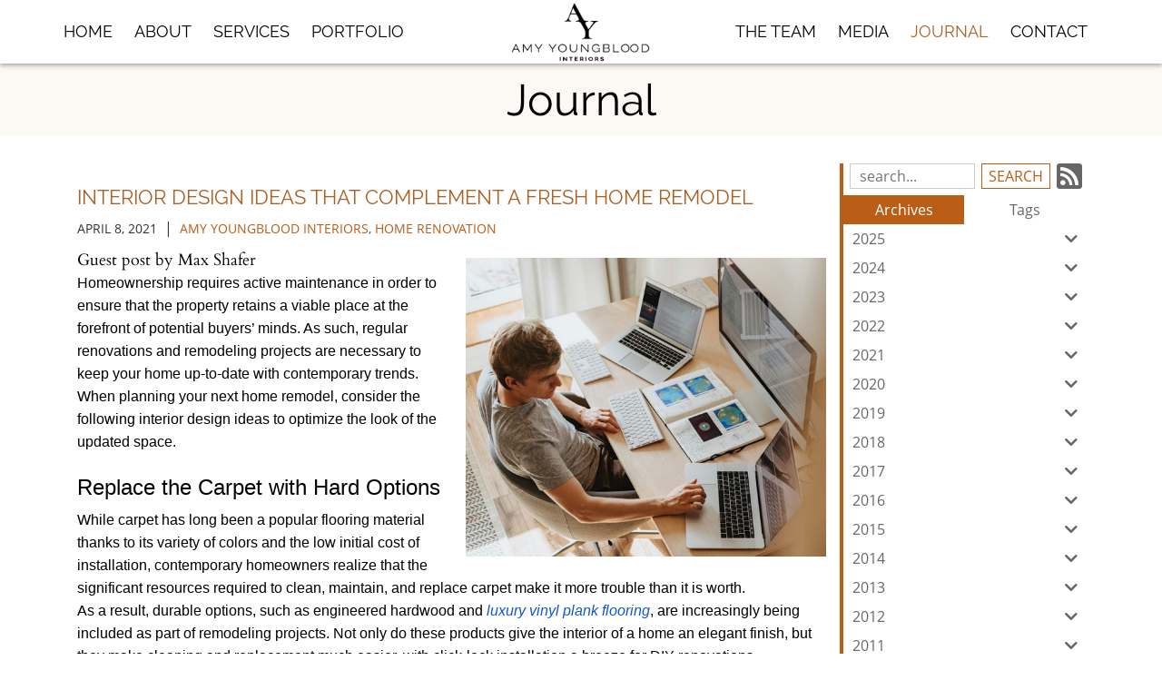

--- FILE ---
content_type: text/html; charset=utf-8
request_url: https://www.amyyoungblood.com/journal/interior-design-ideas-that-complement-a-fresh-home-remodel/
body_size: 16555
content:
<!DOCTYPE html>
<html lang="en">
    <head>
        <meta charset="utf-8">
        <meta http-equiv="X-UA-Compatible" content="IE=edge">
        <meta name="viewport" content="width=device-width, initial-scale=1"><link rel="stylesheet" type="text/css" href="https://www.amyyoungblood.com/layout/css/vendor/bootstrap.min.css" />		<link rel="icon" href="https://www.amyyoungblood.com/favicon.ico" type="image/x-icon" />        <link rel="stylesheet" type="text/css" href="https://www.amyyoungblood.com/layout/css/vendor/jquery-ui.min.css" />
        <!--<link rel="stylesheet" type="text/css" href="https://www.amyyoungblood.com/layout/css/vendor/font-awesome.min.css" />-->
        <link rel="stylesheet" type="text/css" href="https://www.amyyoungblood.com/layout/css/vendor/fa-all.min.css" />
        <link rel="stylesheet" type="text/css" href="https://www.amyyoungblood.com/layout/css/vendor/jquery-ui.icon-font.css" />
        <link rel="stylesheet" type="text/css" href="https://www.amyyoungblood.com/layout/css/main.css" />
                <link rel="stylesheet" type="text/css" href="https://www.amyyoungblood.com/layout/css/fe.css" />                
<title>Interior Design Ideas to Complement a Fresh Home Remodel-Amy Youngblood Interiors</title>
<link rel="canonical" href="https://www.amyyoungblood.com/journal/interior-design-ideas-that-complement-a-fresh-home-remodel/" />
<meta name="description" content="" />
<meta name="keywords" content="" />
<meta property="og:title" content="Interior Design Ideas to Complement a Fresh Home Remodel-Amy Youngblood Interiors" />
<meta property="og:type" content="website" />
<meta property="og:url" content="https://www.amyyoungblood.com/journal/interior-design-ideas-that-complement-a-fresh-home-remodel/" />
<meta property="og:description" content="Guest post by Max Shafer
Homeownership requires active maintenance in order to ensure that the property retains a viable place at the forefront of potential buyers’ minds. As such, regular renovations and remodeling" />
	<meta property="og:image" content="https://www.amyyoungblood.com/media/journal/Max Shafer post_2.jpg" />
	<meta property="og:image:width"  content="600" />
	<meta property="og:image:height" content="496" />
		<link rel="stylesheet" type="text/css" href="https://www.amyyoungblood.com/js/vendor/fancybox/source/jquery.fancybox.css?v=2.1.5" media="screen" />
		<link rel="stylesheet" type="text/css" href="https://www.amyyoungblood.com/layout/css/_design.css" />
		    </head>
    <body class="body body-journal body-blog body-2">
                <div id="skip" class="sr-only"><a href="#main">Skip to Main Content</a></div>
   
        <div id="divSiteWrapper">
                        <div class="ContentWrapper ExpandedContentWrapper col-sm-12 pull-sm-4 col-md-12 push-md-3">
                                				<header role="banner" class="navbar-fixed-top-on">
					
						<nav role="navigation" class="supernav">
							<div class="container"><div class="divBannerContactInfo"><div class="divContactWrapper divContactWrapperBanner">
		            <div class="divContactItem divContactPhone">
		            <a href="tel:513.807.8870" class="phonelink contact contactPhone contactPhone2">513.807.8870</a></div><!--divContactPhone--></div></div><div class="divSuperNavSocial">
        <div class="social-div social-banner-div">
            <ul class="social-networking">
                        <li class="facebook">
                            <a href="https://www.facebook.com/amyyoungbloodinteriors" title="visit our facebook page" target="_blank" class="fab fa-lg fa-facebook">
                                <span class="sr-only">
                                    visit our facebook page
                                </span>
                            </a>
                        </li>
                        <li class="twitter">
                            <a href="https://twitter.com/InteriorsAmy" title="visit our twitter page" target="_blank" class="fab fa-lg fa-twitter">
                                <span class="sr-only">
                                    visit our twitter page
                                </span>
                            </a>
                        </li>
                        <li class="instagram">
                            <a href="https://www.instagram.com/amyyoungbloodinteriors/?hl=en" title="visit our Instagram page" target="_blank" class="fab fa-lg fa-instagram">
                                <span class="sr-only">
                                    visit our Instagram page
                                </span>
                            </a>
                        </li>
                        <li class="linkedin">
                            <a href="https://www.linkedin.com/in/amy-youngblood-7460542/" title="visit our LinkedIn page" target="_blank" class="fab fa-lg fa-linkedin">
                                <span class="sr-only">
                                    visit our LinkedIn page
                                </span>
                            </a>
                        </li>
                        <li class="pinterest">
                            <a href="https://www.pinterest.com/AYInteriors/" title="visit our Pinterest page" target="_blank" class="fab fa-lg fa-pinterest">
                                <span class="sr-only">
                                    visit our Pinterest page
                                </span>
                            </a>
                        </li>
            </ul>
        </div></div><div class="divSuperNavPageLinks"></div>
							</div>
						</nav>                   	<div class="navcontainer">
	                    <div class="container">
		                    		                    <button type="button" class="navbar-toggle collapsed" data-toggle="collapse" data-target="#navbar" aria-expanded="false" aria-controls="navbar">
		                        <span class="sr-only">Toggle navigation</span>
		                        <span class="icon-bar icon-bar-1"></span>
		                        <span class="icon-bar icon-bar-2"></span>
		                        <span class="icon-bar icon-bar-3"></span>
		                    </button>
		                                                <a href="https://www.amyyoungblood.com/" class="anchLogoLink anchBackToHome logoCentered">
                                <h1 class="headerInBanner centeredLogo"><img alt="Amy Youngblood - Website Logo" src="https://www.amyyoungblood.com/layout/images/logo.png?m=1602785685" /></h1>                            </a>
                            		                    <nav id="navbar" role="navigation" class="mainnav collapse navbar-collapse fullWidth">
	                            
                    <div class="hidden-xs divMainNavPageLinks hidden-xs hidden-sm visible-md visible-lg divMainNavLinkWrapper divMainNavLinkWrapper-split">
                        <div class="divMainNavLinkWrapper-split-left hidden-xs hidden-sm visible-md visible-lg">
	                            <a class="anchMainNav anchMainNav-home first" id="anchMainNav-8" href="https://www.amyyoungblood.com/home/" data-id="1" target="_self">
	                                <span class="spanPageLabel spanMainNavPageLabel">Home</span>
	                            </a>
	                            <a class="anchMainNav anchMainNav-about" id="anchMainNav-7" href="https://www.amyyoungblood.com/about/" data-id="2" target="_self">
	                                <span class="spanPageLabel spanMainNavPageLabel">About</span>
	                            </a>
	                            <a class="anchMainNav anchMainNav-services" id="anchMainNav-6" href="https://www.amyyoungblood.com/services/" data-id="3" target="_self">
	                                <span class="spanPageLabel spanMainNavPageLabel">Services</span>
	                            </a>
	                            <a class="anchMainNav anchMainNav-portfolio last" id="anchMainNav-5" href="https://www.amyyoungblood.com/portfolio/" data-id="4" target="_self">
	                                <span class="spanPageLabel spanMainNavPageLabel">Portfolio</span>
	                            </a>
                        </div><!--divMainNavLinkWrapper-split-left-->
                        <div class="divMainNavLinkWrapper-split-right hidden-xs hidden-sm visible-md visible-lg">
	                            <a class="anchMainNav anchMainNav-the-team" id="anchMainNav-4" href="https://www.amyyoungblood.com/the-team/" data-id="5" target="_self">
	                                <span class="spanPageLabel spanMainNavPageLabel">The Team</span>
	                            </a>
	                            <a class="anchMainNav anchMainNav-new-media" id="anchMainNav-12" href="https://www.amyyoungblood.com/new-media/" data-id="6" target="_self">
	                                <span class="spanPageLabel spanMainNavPageLabel">Media</span>
	                            </a>
	                            <a class="anchMainNav anchMainNav-journal current" id="anchMainNav-2" href="https://www.amyyoungblood.com/journal/" data-id="7" target="_self">
	                                <span class="spanPageLabel spanMainNavPageLabel">Journal</span>
	                            </a>
	                            <a class="anchMainNav anchMainNav-contact" id="anchMainNav-1" href="https://www.amyyoungblood.com/contact/" data-id="8" target="_self">
	                                <span class="spanPageLabel spanMainNavPageLabel">Contact</span>
	                            </a>
                        </div><!--divMainNavLinkWrapper-split-right-->
                    </div><!--divMainNavPageLinks--><div class="nav navbar-nav visible-xs-block visible-sm hidden-md hidden-lg divSandwichNavPageLinks">
                    <a class="anchSandwichNav anchSandwichNav-home first" id="anchSandwichNav-8" href="https://www.amyyoungblood.com/home/" target="_self">
                        <span class="spanPageLabel spanSandwichNavPageLabel">Home</span>
                    </a>
                    <a class="anchSandwichNav anchSandwichNav-about" id="anchSandwichNav-7" href="https://www.amyyoungblood.com/about/" target="_self">
                        <span class="spanPageLabel spanSandwichNavPageLabel">About</span>
                    </a>
                    <a class="anchSandwichNav anchSandwichNav-services" id="anchSandwichNav-6" href="https://www.amyyoungblood.com/services/" target="_self">
                        <span class="spanPageLabel spanSandwichNavPageLabel">Services</span>
                    </a>
                    <a class="anchSandwichNav anchSandwichNav-portfolio" id="anchSandwichNav-5" href="https://www.amyyoungblood.com/portfolio/" target="_self">
                        <span class="spanPageLabel spanSandwichNavPageLabel">Portfolio</span>
                    </a>
                    <a class="anchSandwichNav anchSandwichNav-the-team" id="anchSandwichNav-4" href="https://www.amyyoungblood.com/the-team/" target="_self">
                        <span class="spanPageLabel spanSandwichNavPageLabel">The Team</span>
                    </a>
                    <a class="anchSandwichNav anchSandwichNav-new-media" id="anchSandwichNav-12" href="https://www.amyyoungblood.com/new-media/" target="_self">
                        <span class="spanPageLabel spanSandwichNavPageLabel">Media</span>
                    </a>
                    <a class="anchSandwichNav anchSandwichNav-journal current" id="anchSandwichNav-2" href="https://www.amyyoungblood.com/journal/" target="_self">
                        <span class="spanPageLabel spanSandwichNavPageLabel">Journal</span>
                    </a>
                    <a class="anchSandwichNav anchSandwichNav-contact last" id="anchSandwichNav-1" href="https://www.amyyoungblood.com/contact/" target="_self">
                        <span class="spanPageLabel spanSandwichNavPageLabel">Contact</span>
                    </a></div>	                    	</nav>
	                   	</div><!--container-->
               		</div><!--navcontainer-->
				</header>

                                <main role="main" id="main">
                							<div class="divPageHeaderWrapper content-bg-image content-bg-image-journal content-bg-image-blog">
	                    	<div class="container PageHeaderInner">
	                        	<h2 class="col-xs-12 pagelabelheader">Journal</h2>	                    	</div>
	                    </div>
                	                	<div class="clear"></div>
                	                    <div class="container content-div-site content-div-single-entry content-div content-div-journal content-div-blog">
                        <div class="divSideMenu hidden-xs divBlogSidemenu col-sm-3 col-md-3 col-lg-3 col-sm-push-9 right">

<div class="blogsearch hidden-xs">
    <form action="https://www.amyyoungblood.com/journal/" method="post" class="frmBlogFESearch">
        <label class="sr-only" for="txtBlogSearch">Search Blog Entries:</label>
        <input type="text" name="txtBlogSearch" id="txtBlogSearch" class="txtBlogSearch empty" placeholder="search..." />
        <input type="submit" name="btnBlogSearch" class="btnBlogSearch" value="Search" />
        <a class="blogrssicon fa fa-2x fa-rss-square" href="https://www.amyyoungblood.com/pages/journal/rss.xml" title="Subscribe to our Feed" target="_blank">
            <span class="sr-only">
                Subscribe to our Feed
            </span>
        </a>
    </form>
    <div class="clear"></div>
</div>

<div class="blogsidemenubanner hidden-xs">
    
    <a  href="#" class="blogsidemenuchooser current" id="datesection">Archives</a>
    
    <a  href="#" class="blogsidemenuchooser" id="tagsection">Tags</a>
    <div class="clear"></div>
</div>
<div class="blogsidemenucontent hidden-xs">
            <div class="contentsection datesection current">
                            <a href="https://www.amyyoungblood.com/journal/date/2025/" id="anchYearLink2025" class="anchYearLink">2025
                                <span class="fa fa-chevron-down spanShowHideSubcategories spanShowHideSubcategories-hiding" aria-hidden="true" id="spanShowHideSubcategories-2025"></span></a>
                                    <a href="https://www.amyyoungblood.com/journal/date/2025-12/"
                                    class="anchMonthLink anchMonthLink2025 hidden"><span>December</span></a>
                                    <a href="https://www.amyyoungblood.com/journal/date/2025-11/"
                                    class="anchMonthLink anchMonthLink2025 hidden"><span>November</span></a>
                                    <a href="https://www.amyyoungblood.com/journal/date/2025-7/"
                                    class="anchMonthLink anchMonthLink2025 hidden"><span>July</span></a>
                                    <a href="https://www.amyyoungblood.com/journal/date/2025-6/"
                                    class="anchMonthLink anchMonthLink2025 hidden"><span>June</span></a>
                                    <a href="https://www.amyyoungblood.com/journal/date/2025-5/"
                                    class="anchMonthLink anchMonthLink2025 hidden"><span>May</span></a>
                                    <a href="https://www.amyyoungblood.com/journal/date/2025-3/"
                                    class="anchMonthLink anchMonthLink2025 hidden"><span>March</span></a>
                                    <a href="https://www.amyyoungblood.com/journal/date/2025-2/"
                                    class="anchMonthLink anchMonthLink2025 hidden"><span>February</span></a>
                            <a href="https://www.amyyoungblood.com/journal/date/2024/" id="anchYearLink2024" class="anchYearLink">2024
                                <span class="fa fa-chevron-down spanShowHideSubcategories spanShowHideSubcategories-hiding" aria-hidden="true" id="spanShowHideSubcategories-2024"></span></a>
                                    <a href="https://www.amyyoungblood.com/journal/date/2024-12/"
                                    class="anchMonthLink anchMonthLink2024 hidden"><span>December</span></a>
                                    <a href="https://www.amyyoungblood.com/journal/date/2024-9/"
                                    class="anchMonthLink anchMonthLink2024 hidden"><span>September</span></a>
                                    <a href="https://www.amyyoungblood.com/journal/date/2024-8/"
                                    class="anchMonthLink anchMonthLink2024 hidden"><span>August</span></a>
                                    <a href="https://www.amyyoungblood.com/journal/date/2024-5/"
                                    class="anchMonthLink anchMonthLink2024 hidden"><span>May</span></a>
                            <a href="https://www.amyyoungblood.com/journal/date/2023/" id="anchYearLink2023" class="anchYearLink">2023
                                <span class="fa fa-chevron-down spanShowHideSubcategories spanShowHideSubcategories-hiding" aria-hidden="true" id="spanShowHideSubcategories-2023"></span></a>
                                    <a href="https://www.amyyoungblood.com/journal/date/2023-9/"
                                    class="anchMonthLink anchMonthLink2023 hidden"><span>September</span></a>
                                    <a href="https://www.amyyoungblood.com/journal/date/2023-8/"
                                    class="anchMonthLink anchMonthLink2023 hidden"><span>August</span></a>
                                    <a href="https://www.amyyoungblood.com/journal/date/2023-3/"
                                    class="anchMonthLink anchMonthLink2023 hidden"><span>March</span></a>
                            <a href="https://www.amyyoungblood.com/journal/date/2022/" id="anchYearLink2022" class="anchYearLink">2022
                                <span class="fa fa-chevron-down spanShowHideSubcategories spanShowHideSubcategories-hiding" aria-hidden="true" id="spanShowHideSubcategories-2022"></span></a>
                                    <a href="https://www.amyyoungblood.com/journal/date/2022-12/"
                                    class="anchMonthLink anchMonthLink2022 hidden"><span>December</span></a>
                                    <a href="https://www.amyyoungblood.com/journal/date/2022-10/"
                                    class="anchMonthLink anchMonthLink2022 hidden"><span>October</span></a>
                                    <a href="https://www.amyyoungblood.com/journal/date/2022-9/"
                                    class="anchMonthLink anchMonthLink2022 hidden"><span>September</span></a>
                                    <a href="https://www.amyyoungblood.com/journal/date/2022-8/"
                                    class="anchMonthLink anchMonthLink2022 hidden"><span>August</span></a>
                                    <a href="https://www.amyyoungblood.com/journal/date/2022-7/"
                                    class="anchMonthLink anchMonthLink2022 hidden"><span>July</span></a>
                                    <a href="https://www.amyyoungblood.com/journal/date/2022-6/"
                                    class="anchMonthLink anchMonthLink2022 hidden"><span>June</span></a>
                                    <a href="https://www.amyyoungblood.com/journal/date/2022-5/"
                                    class="anchMonthLink anchMonthLink2022 hidden"><span>May</span></a>
                                    <a href="https://www.amyyoungblood.com/journal/date/2022-4/"
                                    class="anchMonthLink anchMonthLink2022 hidden"><span>April</span></a>
                                    <a href="https://www.amyyoungblood.com/journal/date/2022-2/"
                                    class="anchMonthLink anchMonthLink2022 hidden"><span>February</span></a>
                                    <a href="https://www.amyyoungblood.com/journal/date/2022-1/"
                                    class="anchMonthLink anchMonthLink2022 hidden"><span>January</span></a>
                            <a href="https://www.amyyoungblood.com/journal/date/2021/" id="anchYearLink2021" class="anchYearLink">2021
                                <span class="fa fa-chevron-down spanShowHideSubcategories spanShowHideSubcategories-hiding" aria-hidden="true" id="spanShowHideSubcategories-2021"></span></a>
                                    <a href="https://www.amyyoungblood.com/journal/date/2021-11/"
                                    class="anchMonthLink anchMonthLink2021 hidden"><span>November</span></a>
                                    <a href="https://www.amyyoungblood.com/journal/date/2021-9/"
                                    class="anchMonthLink anchMonthLink2021 hidden"><span>September</span></a>
                                    <a href="https://www.amyyoungblood.com/journal/date/2021-8/"
                                    class="anchMonthLink anchMonthLink2021 hidden"><span>August</span></a>
                                    <a href="https://www.amyyoungblood.com/journal/date/2021-6/"
                                    class="anchMonthLink anchMonthLink2021 hidden"><span>June</span></a>
                                    <a href="https://www.amyyoungblood.com/journal/date/2021-5/"
                                    class="anchMonthLink anchMonthLink2021 hidden"><span>May</span></a>
                                    <a href="https://www.amyyoungblood.com/journal/date/2021-4/"
                                    class="anchMonthLink anchMonthLink2021 hidden"><span>April</span></a>
                                    <a href="https://www.amyyoungblood.com/journal/date/2021-3/"
                                    class="anchMonthLink anchMonthLink2021 hidden"><span>March</span></a>
                                    <a href="https://www.amyyoungblood.com/journal/date/2021-2/"
                                    class="anchMonthLink anchMonthLink2021 hidden"><span>February</span></a>
                                    <a href="https://www.amyyoungblood.com/journal/date/2021-1/"
                                    class="anchMonthLink anchMonthLink2021 hidden"><span>January</span></a>
                            <a href="https://www.amyyoungblood.com/journal/date/2020/" id="anchYearLink2020" class="anchYearLink">2020
                                <span class="fa fa-chevron-down spanShowHideSubcategories spanShowHideSubcategories-hiding" aria-hidden="true" id="spanShowHideSubcategories-2020"></span></a>
                                    <a href="https://www.amyyoungblood.com/journal/date/2020-12/"
                                    class="anchMonthLink anchMonthLink2020 hidden"><span>December</span></a>
                                    <a href="https://www.amyyoungblood.com/journal/date/2020-8/"
                                    class="anchMonthLink anchMonthLink2020 hidden"><span>August</span></a>
                                    <a href="https://www.amyyoungblood.com/journal/date/2020-7/"
                                    class="anchMonthLink anchMonthLink2020 hidden"><span>July</span></a>
                                    <a href="https://www.amyyoungblood.com/journal/date/2020-6/"
                                    class="anchMonthLink anchMonthLink2020 hidden"><span>June</span></a>
                                    <a href="https://www.amyyoungblood.com/journal/date/2020-5/"
                                    class="anchMonthLink anchMonthLink2020 hidden"><span>May</span></a>
                                    <a href="https://www.amyyoungblood.com/journal/date/2020-4/"
                                    class="anchMonthLink anchMonthLink2020 hidden"><span>April</span></a>
                                    <a href="https://www.amyyoungblood.com/journal/date/2020-3/"
                                    class="anchMonthLink anchMonthLink2020 hidden"><span>March</span></a>
                                    <a href="https://www.amyyoungblood.com/journal/date/2020-2/"
                                    class="anchMonthLink anchMonthLink2020 hidden"><span>February</span></a>
                                    <a href="https://www.amyyoungblood.com/journal/date/2020-1/"
                                    class="anchMonthLink anchMonthLink2020 hidden"><span>January</span></a>
                            <a href="https://www.amyyoungblood.com/journal/date/2019/" id="anchYearLink2019" class="anchYearLink">2019
                                <span class="fa fa-chevron-down spanShowHideSubcategories spanShowHideSubcategories-hiding" aria-hidden="true" id="spanShowHideSubcategories-2019"></span></a>
                                    <a href="https://www.amyyoungblood.com/journal/date/2019-12/"
                                    class="anchMonthLink anchMonthLink2019 hidden"><span>December</span></a>
                                    <a href="https://www.amyyoungblood.com/journal/date/2019-11/"
                                    class="anchMonthLink anchMonthLink2019 hidden"><span>November</span></a>
                                    <a href="https://www.amyyoungblood.com/journal/date/2019-10/"
                                    class="anchMonthLink anchMonthLink2019 hidden"><span>October</span></a>
                                    <a href="https://www.amyyoungblood.com/journal/date/2019-9/"
                                    class="anchMonthLink anchMonthLink2019 hidden"><span>September</span></a>
                                    <a href="https://www.amyyoungblood.com/journal/date/2019-8/"
                                    class="anchMonthLink anchMonthLink2019 hidden"><span>August</span></a>
                                    <a href="https://www.amyyoungblood.com/journal/date/2019-7/"
                                    class="anchMonthLink anchMonthLink2019 hidden"><span>July</span></a>
                                    <a href="https://www.amyyoungblood.com/journal/date/2019-6/"
                                    class="anchMonthLink anchMonthLink2019 hidden"><span>June</span></a>
                                    <a href="https://www.amyyoungblood.com/journal/date/2019-4/"
                                    class="anchMonthLink anchMonthLink2019 hidden"><span>April</span></a>
                                    <a href="https://www.amyyoungblood.com/journal/date/2019-3/"
                                    class="anchMonthLink anchMonthLink2019 hidden"><span>March</span></a>
                                    <a href="https://www.amyyoungblood.com/journal/date/2019-2/"
                                    class="anchMonthLink anchMonthLink2019 hidden"><span>February</span></a>
                                    <a href="https://www.amyyoungblood.com/journal/date/2019-1/"
                                    class="anchMonthLink anchMonthLink2019 hidden"><span>January</span></a>
                            <a href="https://www.amyyoungblood.com/journal/date/2018/" id="anchYearLink2018" class="anchYearLink">2018
                                <span class="fa fa-chevron-down spanShowHideSubcategories spanShowHideSubcategories-hiding" aria-hidden="true" id="spanShowHideSubcategories-2018"></span></a>
                                    <a href="https://www.amyyoungblood.com/journal/date/2018-12/"
                                    class="anchMonthLink anchMonthLink2018 hidden"><span>December</span></a>
                                    <a href="https://www.amyyoungblood.com/journal/date/2018-11/"
                                    class="anchMonthLink anchMonthLink2018 hidden"><span>November</span></a>
                                    <a href="https://www.amyyoungblood.com/journal/date/2018-10/"
                                    class="anchMonthLink anchMonthLink2018 hidden"><span>October</span></a>
                                    <a href="https://www.amyyoungblood.com/journal/date/2018-9/"
                                    class="anchMonthLink anchMonthLink2018 hidden"><span>September</span></a>
                                    <a href="https://www.amyyoungblood.com/journal/date/2018-8/"
                                    class="anchMonthLink anchMonthLink2018 hidden"><span>August</span></a>
                                    <a href="https://www.amyyoungblood.com/journal/date/2018-7/"
                                    class="anchMonthLink anchMonthLink2018 hidden"><span>July</span></a>
                                    <a href="https://www.amyyoungblood.com/journal/date/2018-6/"
                                    class="anchMonthLink anchMonthLink2018 hidden"><span>June</span></a>
                                    <a href="https://www.amyyoungblood.com/journal/date/2018-5/"
                                    class="anchMonthLink anchMonthLink2018 hidden"><span>May</span></a>
                                    <a href="https://www.amyyoungblood.com/journal/date/2018-4/"
                                    class="anchMonthLink anchMonthLink2018 hidden"><span>April</span></a>
                                    <a href="https://www.amyyoungblood.com/journal/date/2018-3/"
                                    class="anchMonthLink anchMonthLink2018 hidden"><span>March</span></a>
                                    <a href="https://www.amyyoungblood.com/journal/date/2018-2/"
                                    class="anchMonthLink anchMonthLink2018 hidden"><span>February</span></a>
                                    <a href="https://www.amyyoungblood.com/journal/date/2018-1/"
                                    class="anchMonthLink anchMonthLink2018 hidden"><span>January</span></a>
                            <a href="https://www.amyyoungblood.com/journal/date/2017/" id="anchYearLink2017" class="anchYearLink">2017
                                <span class="fa fa-chevron-down spanShowHideSubcategories spanShowHideSubcategories-hiding" aria-hidden="true" id="spanShowHideSubcategories-2017"></span></a>
                                    <a href="https://www.amyyoungblood.com/journal/date/2017-12/"
                                    class="anchMonthLink anchMonthLink2017 hidden"><span>December</span></a>
                                    <a href="https://www.amyyoungblood.com/journal/date/2017-11/"
                                    class="anchMonthLink anchMonthLink2017 hidden"><span>November</span></a>
                                    <a href="https://www.amyyoungblood.com/journal/date/2017-10/"
                                    class="anchMonthLink anchMonthLink2017 hidden"><span>October</span></a>
                                    <a href="https://www.amyyoungblood.com/journal/date/2017-9/"
                                    class="anchMonthLink anchMonthLink2017 hidden"><span>September</span></a>
                                    <a href="https://www.amyyoungblood.com/journal/date/2017-8/"
                                    class="anchMonthLink anchMonthLink2017 hidden"><span>August</span></a>
                                    <a href="https://www.amyyoungblood.com/journal/date/2017-7/"
                                    class="anchMonthLink anchMonthLink2017 hidden"><span>July</span></a>
                                    <a href="https://www.amyyoungblood.com/journal/date/2017-6/"
                                    class="anchMonthLink anchMonthLink2017 hidden"><span>June</span></a>
                                    <a href="https://www.amyyoungblood.com/journal/date/2017-5/"
                                    class="anchMonthLink anchMonthLink2017 hidden"><span>May</span></a>
                                    <a href="https://www.amyyoungblood.com/journal/date/2017-4/"
                                    class="anchMonthLink anchMonthLink2017 hidden"><span>April</span></a>
                                    <a href="https://www.amyyoungblood.com/journal/date/2017-3/"
                                    class="anchMonthLink anchMonthLink2017 hidden"><span>March</span></a>
                                    <a href="https://www.amyyoungblood.com/journal/date/2017-2/"
                                    class="anchMonthLink anchMonthLink2017 hidden"><span>February</span></a>
                                    <a href="https://www.amyyoungblood.com/journal/date/2017-1/"
                                    class="anchMonthLink anchMonthLink2017 hidden"><span>January</span></a>
                            <a href="https://www.amyyoungblood.com/journal/date/2016/" id="anchYearLink2016" class="anchYearLink">2016
                                <span class="fa fa-chevron-down spanShowHideSubcategories spanShowHideSubcategories-hiding" aria-hidden="true" id="spanShowHideSubcategories-2016"></span></a>
                                    <a href="https://www.amyyoungblood.com/journal/date/2016-12/"
                                    class="anchMonthLink anchMonthLink2016 hidden"><span>December</span></a>
                                    <a href="https://www.amyyoungblood.com/journal/date/2016-11/"
                                    class="anchMonthLink anchMonthLink2016 hidden"><span>November</span></a>
                                    <a href="https://www.amyyoungblood.com/journal/date/2016-10/"
                                    class="anchMonthLink anchMonthLink2016 hidden"><span>October</span></a>
                                    <a href="https://www.amyyoungblood.com/journal/date/2016-9/"
                                    class="anchMonthLink anchMonthLink2016 hidden"><span>September</span></a>
                                    <a href="https://www.amyyoungblood.com/journal/date/2016-8/"
                                    class="anchMonthLink anchMonthLink2016 hidden"><span>August</span></a>
                                    <a href="https://www.amyyoungblood.com/journal/date/2016-7/"
                                    class="anchMonthLink anchMonthLink2016 hidden"><span>July</span></a>
                                    <a href="https://www.amyyoungblood.com/journal/date/2016-6/"
                                    class="anchMonthLink anchMonthLink2016 hidden"><span>June</span></a>
                                    <a href="https://www.amyyoungblood.com/journal/date/2016-5/"
                                    class="anchMonthLink anchMonthLink2016 hidden"><span>May</span></a>
                                    <a href="https://www.amyyoungblood.com/journal/date/2016-4/"
                                    class="anchMonthLink anchMonthLink2016 hidden"><span>April</span></a>
                                    <a href="https://www.amyyoungblood.com/journal/date/2016-3/"
                                    class="anchMonthLink anchMonthLink2016 hidden"><span>March</span></a>
                                    <a href="https://www.amyyoungblood.com/journal/date/2016-2/"
                                    class="anchMonthLink anchMonthLink2016 hidden"><span>February</span></a>
                                    <a href="https://www.amyyoungblood.com/journal/date/2016-1/"
                                    class="anchMonthLink anchMonthLink2016 hidden"><span>January</span></a>
                            <a href="https://www.amyyoungblood.com/journal/date/2015/" id="anchYearLink2015" class="anchYearLink">2015
                                <span class="fa fa-chevron-down spanShowHideSubcategories spanShowHideSubcategories-hiding" aria-hidden="true" id="spanShowHideSubcategories-2015"></span></a>
                                    <a href="https://www.amyyoungblood.com/journal/date/2015-12/"
                                    class="anchMonthLink anchMonthLink2015 hidden"><span>December</span></a>
                                    <a href="https://www.amyyoungblood.com/journal/date/2015-11/"
                                    class="anchMonthLink anchMonthLink2015 hidden"><span>November</span></a>
                                    <a href="https://www.amyyoungblood.com/journal/date/2015-10/"
                                    class="anchMonthLink anchMonthLink2015 hidden"><span>October</span></a>
                                    <a href="https://www.amyyoungblood.com/journal/date/2015-9/"
                                    class="anchMonthLink anchMonthLink2015 hidden"><span>September</span></a>
                                    <a href="https://www.amyyoungblood.com/journal/date/2015-8/"
                                    class="anchMonthLink anchMonthLink2015 hidden"><span>August</span></a>
                                    <a href="https://www.amyyoungblood.com/journal/date/2015-6/"
                                    class="anchMonthLink anchMonthLink2015 hidden"><span>June</span></a>
                                    <a href="https://www.amyyoungblood.com/journal/date/2015-4/"
                                    class="anchMonthLink anchMonthLink2015 hidden"><span>April</span></a>
                            <a href="https://www.amyyoungblood.com/journal/date/2014/" id="anchYearLink2014" class="anchYearLink">2014
                                <span class="fa fa-chevron-down spanShowHideSubcategories spanShowHideSubcategories-hiding" aria-hidden="true" id="spanShowHideSubcategories-2014"></span></a>
                                    <a href="https://www.amyyoungblood.com/journal/date/2014-10/"
                                    class="anchMonthLink anchMonthLink2014 hidden"><span>October</span></a>
                                    <a href="https://www.amyyoungblood.com/journal/date/2014-9/"
                                    class="anchMonthLink anchMonthLink2014 hidden"><span>September</span></a>
                                    <a href="https://www.amyyoungblood.com/journal/date/2014-7/"
                                    class="anchMonthLink anchMonthLink2014 hidden"><span>July</span></a>
                                    <a href="https://www.amyyoungblood.com/journal/date/2014-6/"
                                    class="anchMonthLink anchMonthLink2014 hidden"><span>June</span></a>
                                    <a href="https://www.amyyoungblood.com/journal/date/2014-5/"
                                    class="anchMonthLink anchMonthLink2014 hidden"><span>May</span></a>
                                    <a href="https://www.amyyoungblood.com/journal/date/2014-3/"
                                    class="anchMonthLink anchMonthLink2014 hidden"><span>March</span></a>
                                    <a href="https://www.amyyoungblood.com/journal/date/2014-2/"
                                    class="anchMonthLink anchMonthLink2014 hidden"><span>February</span></a>
                                    <a href="https://www.amyyoungblood.com/journal/date/2014-1/"
                                    class="anchMonthLink anchMonthLink2014 hidden"><span>January</span></a>
                            <a href="https://www.amyyoungblood.com/journal/date/2013/" id="anchYearLink2013" class="anchYearLink">2013
                                <span class="fa fa-chevron-down spanShowHideSubcategories spanShowHideSubcategories-hiding" aria-hidden="true" id="spanShowHideSubcategories-2013"></span></a>
                                    <a href="https://www.amyyoungblood.com/journal/date/2013-11/"
                                    class="anchMonthLink anchMonthLink2013 hidden"><span>November</span></a>
                                    <a href="https://www.amyyoungblood.com/journal/date/2013-9/"
                                    class="anchMonthLink anchMonthLink2013 hidden"><span>September</span></a>
                                    <a href="https://www.amyyoungblood.com/journal/date/2013-8/"
                                    class="anchMonthLink anchMonthLink2013 hidden"><span>August</span></a>
                                    <a href="https://www.amyyoungblood.com/journal/date/2013-7/"
                                    class="anchMonthLink anchMonthLink2013 hidden"><span>July</span></a>
                                    <a href="https://www.amyyoungblood.com/journal/date/2013-6/"
                                    class="anchMonthLink anchMonthLink2013 hidden"><span>June</span></a>
                                    <a href="https://www.amyyoungblood.com/journal/date/2013-5/"
                                    class="anchMonthLink anchMonthLink2013 hidden"><span>May</span></a>
                                    <a href="https://www.amyyoungblood.com/journal/date/2013-4/"
                                    class="anchMonthLink anchMonthLink2013 hidden"><span>April</span></a>
                                    <a href="https://www.amyyoungblood.com/journal/date/2013-3/"
                                    class="anchMonthLink anchMonthLink2013 hidden"><span>March</span></a>
                                    <a href="https://www.amyyoungblood.com/journal/date/2013-2/"
                                    class="anchMonthLink anchMonthLink2013 hidden"><span>February</span></a>
                            <a href="https://www.amyyoungblood.com/journal/date/2012/" id="anchYearLink2012" class="anchYearLink">2012
                                <span class="fa fa-chevron-down spanShowHideSubcategories spanShowHideSubcategories-hiding" aria-hidden="true" id="spanShowHideSubcategories-2012"></span></a>
                                    <a href="https://www.amyyoungblood.com/journal/date/2012-12/"
                                    class="anchMonthLink anchMonthLink2012 hidden"><span>December</span></a>
                                    <a href="https://www.amyyoungblood.com/journal/date/2012-11/"
                                    class="anchMonthLink anchMonthLink2012 hidden"><span>November</span></a>
                                    <a href="https://www.amyyoungblood.com/journal/date/2012-10/"
                                    class="anchMonthLink anchMonthLink2012 hidden"><span>October</span></a>
                                    <a href="https://www.amyyoungblood.com/journal/date/2012-9/"
                                    class="anchMonthLink anchMonthLink2012 hidden"><span>September</span></a>
                                    <a href="https://www.amyyoungblood.com/journal/date/2012-8/"
                                    class="anchMonthLink anchMonthLink2012 hidden"><span>August</span></a>
                                    <a href="https://www.amyyoungblood.com/journal/date/2012-7/"
                                    class="anchMonthLink anchMonthLink2012 hidden"><span>July</span></a>
                                    <a href="https://www.amyyoungblood.com/journal/date/2012-6/"
                                    class="anchMonthLink anchMonthLink2012 hidden"><span>June</span></a>
                                    <a href="https://www.amyyoungblood.com/journal/date/2012-5/"
                                    class="anchMonthLink anchMonthLink2012 hidden"><span>May</span></a>
                                    <a href="https://www.amyyoungblood.com/journal/date/2012-4/"
                                    class="anchMonthLink anchMonthLink2012 hidden"><span>April</span></a>
                            <a href="https://www.amyyoungblood.com/journal/date/2011/" id="anchYearLink2011" class="anchYearLink">2011
                                <span class="fa fa-chevron-down spanShowHideSubcategories spanShowHideSubcategories-hiding" aria-hidden="true" id="spanShowHideSubcategories-2011"></span></a>
                                    <a href="https://www.amyyoungblood.com/journal/date/2011-12/"
                                    class="anchMonthLink anchMonthLink2011 hidden"><span>December</span></a>
                                    <a href="https://www.amyyoungblood.com/journal/date/2011-10/"
                                    class="anchMonthLink anchMonthLink2011 hidden"><span>October</span></a>
                                    <a href="https://www.amyyoungblood.com/journal/date/2011-9/"
                                    class="anchMonthLink anchMonthLink2011 hidden"><span>September</span></a>
            </div>
                <div class="contentsection tagsection">
	                            <a  href="https://www.amyyoungblood.com/journal/tag?tag=2018+trends"
	                                class="anchTagLink">2018 trends (4)</a>
	                            <a  href="https://www.amyyoungblood.com/journal/tag?tag=2021+Trends"
	                                class="anchTagLink">2021 Trends (2)</a>
	                            <a  href="https://www.amyyoungblood.com/journal/tag?tag=2022+trends"
	                                class="anchTagLink">2022 trends (1)</a>
	                            <a  href="https://www.amyyoungblood.com/journal/tag?tag=2023+trends"
	                                class="anchTagLink">2023 trends (3)</a>
	                            <a  href="https://www.amyyoungblood.com/journal/tag?tag=2025+trends"
	                                class="anchTagLink">2025 trends (2)</a>
	                            <a  href="https://www.amyyoungblood.com/journal/tag?tag=accent+room"
	                                class="anchTagLink">accent room (1)</a>
	                            <a  href="https://www.amyyoungblood.com/journal/tag?tag=accessories"
	                                class="anchTagLink">accessories (3)</a>
	                            <a  href="https://www.amyyoungblood.com/journal/tag?tag=amy+schuermann+interiors"
	                                class="anchTagLink">amy schuermann interiors (27)</a>
	                            <a  href="https://www.amyyoungblood.com/journal/tag?tag=amy+youngblood"
	                                class="anchTagLink">amy youngblood (1)</a>
	                            <a  href="https://www.amyyoungblood.com/journal/tag?tag=amy+youngblood+interiors"
	                                class="anchTagLink">amy youngblood interiors (43)</a>
	                            <a  href="https://www.amyyoungblood.com/journal/tag?tag=Amy+Youngblood+Interiors"
	                                class="anchTagLink">Amy Youngblood Interiors (24)</a>
	                            <a  href="https://www.amyyoungblood.com/journal/tag?tag=amy+youngblood+schuermann+interior+designs"
	                                class="anchTagLink">amy youngblood schuermann interior designs (2)</a>
	                            <a  href="https://www.amyyoungblood.com/journal/tag?tag=Amy+Youngblood+Schuermann+Interior+Designs"
	                                class="anchTagLink">Amy Youngblood Schuermann Interior Designs (1)</a>
	                            <a  href="https://www.amyyoungblood.com/journal/tag?tag=art"
	                                class="anchTagLink">art (8)</a>
	                            <a  href="https://www.amyyoungblood.com/journal/tag?tag=art+deco"
	                                class="anchTagLink">art deco (6)</a>
	                            <a  href="https://www.amyyoungblood.com/journal/tag?tag=artwork"
	                                class="anchTagLink">artwork (2)</a>
	                            <a  href="https://www.amyyoungblood.com/journal/tag?tag=atmosphere"
	                                class="anchTagLink">atmosphere (31)</a>
	                            <a  href="https://www.amyyoungblood.com/journal/tag?tag=awards"
	                                class="anchTagLink">awards (3)</a>
	                            <a  href="https://www.amyyoungblood.com/journal/tag?tag=ayi+team"
	                                class="anchTagLink">ayi team (6)</a>
	                            <a  href="https://www.amyyoungblood.com/journal/tag?tag=back+to+school"
	                                class="anchTagLink">back to school (3)</a>
	                            <a  href="https://www.amyyoungblood.com/journal/tag?tag=basement"
	                                class="anchTagLink">basement (1)</a>
	                            <a  href="https://www.amyyoungblood.com/journal/tag?tag=bathroom"
	                                class="anchTagLink">bathroom (4)</a>
	                            <a  href="https://www.amyyoungblood.com/journal/tag?tag=bathroom+organization"
	                                class="anchTagLink">bathroom organization (1)</a>
	                            <a  href="https://www.amyyoungblood.com/journal/tag?tag=bedroom"
	                                class="anchTagLink">bedroom (5)</a>
	                            <a  href="https://www.amyyoungblood.com/journal/tag?tag=bench+seating"
	                                class="anchTagLink">bench seating (1)</a>
	                            <a  href="https://www.amyyoungblood.com/journal/tag?tag=BLING+Boutique"
	                                class="anchTagLink">BLING Boutique (1)</a>
	                            <a  href="https://www.amyyoungblood.com/journal/tag?tag=bold"
	                                class="anchTagLink">bold (6)</a>
	                            <a  href="https://www.amyyoungblood.com/journal/tag?tag=brass"
	                                class="anchTagLink">brass (1)</a>
	                            <a  href="https://www.amyyoungblood.com/journal/tag?tag=budget"
	                                class="anchTagLink">budget (1)</a>
	                            <a  href="https://www.amyyoungblood.com/journal/tag?tag=Built-ins"
	                                class="anchTagLink">Built-ins (1)</a>
	                            <a  href="https://www.amyyoungblood.com/journal/tag?tag=channel+9"
	                                class="anchTagLink">channel 9 (1)</a>
	                            <a  href="https://www.amyyoungblood.com/journal/tag?tag=children%27s+room"
	                                class="anchTagLink">children's room (2)</a>
	                            <a  href="https://www.amyyoungblood.com/journal/tag?tag=christmas"
	                                class="anchTagLink">christmas (9)</a>
	                            <a  href="https://www.amyyoungblood.com/journal/tag?tag=cincinnati"
	                                class="anchTagLink">cincinnati (16)</a>
	                            <a  href="https://www.amyyoungblood.com/journal/tag?tag=Cincinnati"
	                                class="anchTagLink">Cincinnati (3)</a>
	                            <a  href="https://www.amyyoungblood.com/journal/tag?tag=Cincinnati+full-service+interior+design"
	                                class="anchTagLink">Cincinnati full-service interior design (1)</a>
	                            <a  href="https://www.amyyoungblood.com/journal/tag?tag=Cincinnati+Home"
	                                class="anchTagLink">Cincinnati Home (5)</a>
	                            <a  href="https://www.amyyoungblood.com/journal/tag?tag=Cincinnati+interior+design"
	                                class="anchTagLink">Cincinnati interior design (1)</a>
	                            <a  href="https://www.amyyoungblood.com/journal/tag?tag=Cincinnati%27s+best+interior+designer"
	                                class="anchTagLink">Cincinnati's best interior designer (1)</a>
	                            <a  href="https://www.amyyoungblood.com/journal/tag?tag=cincy+lifestyle"
	                                class="anchTagLink">cincy lifestyle (2)</a>
	                            <a  href="https://www.amyyoungblood.com/journal/tag?tag=Cincy+Lifestyle"
	                                class="anchTagLink">Cincy Lifestyle (2)</a>
	                            <a  href="https://www.amyyoungblood.com/journal/tag?tag=classic+design+trends"
	                                class="anchTagLink">classic design trends (5)</a>
	                            <a  href="https://www.amyyoungblood.com/journal/tag?tag=color"
	                                class="anchTagLink">color (3)</a>
	                            <a  href="https://www.amyyoungblood.com/journal/tag?tag=color+trends"
	                                class="anchTagLink">color trends (15)</a>
	                            <a  href="https://www.amyyoungblood.com/journal/tag?tag=Color+trends"
	                                class="anchTagLink">Color trends (1)</a>
	                            <a  href="https://www.amyyoungblood.com/journal/tag?tag=commercial+design"
	                                class="anchTagLink">commercial design (4)</a>
	                            <a  href="https://www.amyyoungblood.com/journal/tag?tag=commercial+interior+design"
	                                class="anchTagLink">commercial interior design (1)</a>
	                            <a  href="https://www.amyyoungblood.com/journal/tag?tag=community"
	                                class="anchTagLink">community (1)</a>
	                            <a  href="https://www.amyyoungblood.com/journal/tag?tag=concrete"
	                                class="anchTagLink">concrete (1)</a>
	                            <a  href="https://www.amyyoungblood.com/journal/tag?tag=condo"
	                                class="anchTagLink">condo (1)</a>
	                            <a  href="https://www.amyyoungblood.com/journal/tag?tag=COVID"
	                                class="anchTagLink">COVID (1)</a>
	                            <a  href="https://www.amyyoungblood.com/journal/tag?tag=cozy"
	                                class="anchTagLink">cozy (9)</a>
	                            <a  href="https://www.amyyoungblood.com/journal/tag?tag=cubbies"
	                                class="anchTagLink">cubbies (2)</a>
	                            <a  href="https://www.amyyoungblood.com/journal/tag?tag=custom"
	                                class="anchTagLink">custom (1)</a>
	                            <a  href="https://www.amyyoungblood.com/journal/tag?tag=custom+design"
	                                class="anchTagLink">custom design (6)</a>
	                            <a  href="https://www.amyyoungblood.com/journal/tag?tag=custom+window+treatments"
	                                class="anchTagLink">custom window treatments (1)</a>
	                            <a  href="https://www.amyyoungblood.com/journal/tag?tag=declutter"
	                                class="anchTagLink">declutter (1)</a>
	                            <a  href="https://www.amyyoungblood.com/journal/tag?tag=decor"
	                                class="anchTagLink">decor (36)</a>
	                            <a  href="https://www.amyyoungblood.com/journal/tag?tag=decorating"
	                                class="anchTagLink">decorating (5)</a>
	                            <a  href="https://www.amyyoungblood.com/journal/tag?tag=design"
	                                class="anchTagLink">design (29)</a>
	                            <a  href="https://www.amyyoungblood.com/journal/tag?tag=design+vision"
	                                class="anchTagLink">design vision (1)</a>
	                            <a  href="https://www.amyyoungblood.com/journal/tag?tag=designbuildcincy"
	                                class="anchTagLink">designbuildcincy (2)</a>
	                            <a  href="https://www.amyyoungblood.com/journal/tag?tag=Dining+table+choices"
	                                class="anchTagLink">Dining table choices (1)</a>
	                            <a  href="https://www.amyyoungblood.com/journal/tag?tag=donate"
	                                class="anchTagLink">donate (1)</a>
	                            <a  href="https://www.amyyoungblood.com/journal/tag?tag=dramatic"
	                                class="anchTagLink">dramatic (3)</a>
	                            <a  href="https://www.amyyoungblood.com/journal/tag?tag=durability"
	                                class="anchTagLink">durability (6)</a>
	                            <a  href="https://www.amyyoungblood.com/journal/tag?tag=eco-friendly+design"
	                                class="anchTagLink">eco-friendly design (2)</a>
	                            <a  href="https://www.amyyoungblood.com/journal/tag?tag=elevate"
	                                class="anchTagLink">elevate (1)</a>
	                            <a  href="https://www.amyyoungblood.com/journal/tag?tag=entertaining"
	                                class="anchTagLink">entertaining (22)</a>
	                            <a  href="https://www.amyyoungblood.com/journal/tag?tag=entertainment"
	                                class="anchTagLink">entertainment (3)</a>
	                            <a  href="https://www.amyyoungblood.com/journal/tag?tag=entry+rug"
	                                class="anchTagLink">entry rug (1)</a>
	                            <a  href="https://www.amyyoungblood.com/journal/tag?tag=entryway"
	                                class="anchTagLink">entryway (7)</a>
	                            <a  href="https://www.amyyoungblood.com/journal/tag?tag=environmental+design"
	                                class="anchTagLink">environmental design (2)</a>
	                            <a  href="https://www.amyyoungblood.com/journal/tag?tag=event"
	                                class="anchTagLink">event (1)</a>
	                            <a  href="https://www.amyyoungblood.com/journal/tag?tag=events"
	                                class="anchTagLink">events (20)</a>
	                            <a  href="https://www.amyyoungblood.com/journal/tag?tag=fabric"
	                                class="anchTagLink">fabric (4)</a>
	                            <a  href="https://www.amyyoungblood.com/journal/tag?tag=fall"
	                                class="anchTagLink">fall (14)</a>
	                            <a  href="https://www.amyyoungblood.com/journal/tag?tag=fall+interior+design+trends"
	                                class="anchTagLink">fall interior design trends (1)</a>
	                            <a  href="https://www.amyyoungblood.com/journal/tag?tag=family+room"
	                                class="anchTagLink">family room (3)</a>
	                            <a  href="https://www.amyyoungblood.com/journal/tag?tag=fashion"
	                                class="anchTagLink">fashion (2)</a>
	                            <a  href="https://www.amyyoungblood.com/journal/tag?tag=Female+Business+Owners"
	                                class="anchTagLink">Female Business Owners (1)</a>
	                            <a  href="https://www.amyyoungblood.com/journal/tag?tag=fire+pit"
	                                class="anchTagLink">fire pit (1)</a>
	                            <a  href="https://www.amyyoungblood.com/journal/tag?tag=fireplace"
	                                class="anchTagLink">fireplace (1)</a>
	                            <a  href="https://www.amyyoungblood.com/journal/tag?tag=flowers"
	                                class="anchTagLink">flowers (1)</a>
	                            <a  href="https://www.amyyoungblood.com/journal/tag?tag=functional"
	                                class="anchTagLink">functional (5)</a>
	                            <a  href="https://www.amyyoungblood.com/journal/tag?tag=functionality"
	                                class="anchTagLink">functionality (2)</a>
	                            <a  href="https://www.amyyoungblood.com/journal/tag?tag=Furniture"
	                                class="anchTagLink">Furniture (3)</a>
	                            <a  href="https://www.amyyoungblood.com/journal/tag?tag=Gallery+Wall"
	                                class="anchTagLink">Gallery Wall (1)</a>
	                            <a  href="https://www.amyyoungblood.com/journal/tag?tag=gallery+wall"
	                                class="anchTagLink">gallery wall (1)</a>
	                            <a  href="https://www.amyyoungblood.com/journal/tag?tag=garage"
	                                class="anchTagLink">garage (1)</a>
	                            <a  href="https://www.amyyoungblood.com/journal/tag?tag=gifts"
	                                class="anchTagLink">gifts (1)</a>
	                            <a  href="https://www.amyyoungblood.com/journal/tag?tag=give+back"
	                                class="anchTagLink">give back (1)</a>
	                            <a  href="https://www.amyyoungblood.com/journal/tag?tag=good+cause"
	                                class="anchTagLink">good cause (1)</a>
	                            <a  href="https://www.amyyoungblood.com/journal/tag?tag=granite"
	                                class="anchTagLink">granite (2)</a>
	                            <a  href="https://www.amyyoungblood.com/journal/tag?tag=green+design"
	                                class="anchTagLink">green design (3)</a>
	                            <a  href="https://www.amyyoungblood.com/journal/tag?tag=guest+bathroom+design"
	                                class="anchTagLink">guest bathroom design (1)</a>
	                            <a  href="https://www.amyyoungblood.com/journal/tag?tag=guest+bedroom"
	                                class="anchTagLink">guest bedroom (1)</a>
	                            <a  href="https://www.amyyoungblood.com/journal/tag?tag=Halloween"
	                                class="anchTagLink">Halloween (1)</a>
	                            <a  href="https://www.amyyoungblood.com/journal/tag?tag=hearth+room"
	                                class="anchTagLink">hearth room (1)</a>
	                            <a  href="https://www.amyyoungblood.com/journal/tag?tag=high+point"
	                                class="anchTagLink">high point (2)</a>
	                            <a  href="https://www.amyyoungblood.com/journal/tag?tag=holiday+decorating"
	                                class="anchTagLink">holiday decorating (1)</a>
	                            <a  href="https://www.amyyoungblood.com/journal/tag?tag=holiday+planning"
	                                class="anchTagLink">holiday planning (11)</a>
	                            <a  href="https://www.amyyoungblood.com/journal/tag?tag=home+office"
	                                class="anchTagLink">home office (2)</a>
	                            <a  href="https://www.amyyoungblood.com/journal/tag?tag=home+renovation"
	                                class="anchTagLink">home renovation (39)</a>
	                            <a  href="https://www.amyyoungblood.com/journal/tag?tag=Home+Renovation"
	                                class="anchTagLink">Home Renovation (4)</a>
	                            <a  href="https://www.amyyoungblood.com/journal/tag?tag=hospitality+design"
	                                class="anchTagLink">hospitality design (1)</a>
	                            <a  href="https://www.amyyoungblood.com/journal/tag?tag=houzz"
	                                class="anchTagLink">houzz (1)</a>
	                            <a  href="https://www.amyyoungblood.com/journal/tag?tag=how+to+get+started"
	                                class="anchTagLink">how to get started (25)</a>
	                            <a  href="https://www.amyyoungblood.com/journal/tag?tag=How+to+get+started"
	                                class="anchTagLink">How to get started (2)</a>
	                            <a  href="https://www.amyyoungblood.com/journal/tag?tag=hyde+park"
	                                class="anchTagLink">hyde park (5)</a>
	                            <a  href="https://www.amyyoungblood.com/journal/tag?tag=hygge"
	                                class="anchTagLink">hygge (1)</a>
	                            <a  href="https://www.amyyoungblood.com/journal/tag?tag=Indigo+Hippo"
	                                class="anchTagLink">Indigo Hippo (1)</a>
	                            <a  href="https://www.amyyoungblood.com/journal/tag?tag=indoor+plants"
	                                class="anchTagLink">indoor plants (3)</a>
	                            <a  href="https://www.amyyoungblood.com/journal/tag?tag=inspiratiom"
	                                class="anchTagLink">inspiratiom (3)</a>
	                            <a  href="https://www.amyyoungblood.com/journal/tag?tag=inspiration"
	                                class="anchTagLink">inspiration (89)</a>
	                            <a  href="https://www.amyyoungblood.com/journal/tag?tag=interior+design"
	                                class="anchTagLink">interior design (120)</a>
	                            <a  href="https://www.amyyoungblood.com/journal/tag?tag=Interior+Design"
	                                class="anchTagLink">Interior Design (4)</a>
	                            <a  href="https://www.amyyoungblood.com/journal/tag?tag=interior+design+mistakes"
	                                class="anchTagLink">interior design mistakes (1)</a>
	                            <a  href="https://www.amyyoungblood.com/journal/tag?tag=interior+design+project"
	                                class="anchTagLink">interior design project (1)</a>
	                            <a  href="https://www.amyyoungblood.com/journal/tag?tag=interior+design+trends"
	                                class="anchTagLink">interior design trends (46)</a>
	                            <a  href="https://www.amyyoungblood.com/journal/tag?tag=Interior+Design+Trends"
	                                class="anchTagLink">Interior Design Trends (2)</a>
	                            <a  href="https://www.amyyoungblood.com/journal/tag?tag=junior+league+of+cincinnati"
	                                class="anchTagLink">junior league of cincinnati (2)</a>
	                            <a  href="https://www.amyyoungblood.com/journal/tag?tag=Kids+Bathroom"
	                                class="anchTagLink">Kids Bathroom (1)</a>
	                            <a  href="https://www.amyyoungblood.com/journal/tag?tag=kitchen"
	                                class="anchTagLink">kitchen (7)</a>
	                            <a  href="https://www.amyyoungblood.com/journal/tag?tag=Laminates"
	                                class="anchTagLink">Laminates (1)</a>
	                            <a  href="https://www.amyyoungblood.com/journal/tag?tag=LEED"
	                                class="anchTagLink">LEED (1)</a>
	                            <a  href="https://www.amyyoungblood.com/journal/tag?tag=LEED+Design"
	                                class="anchTagLink">LEED Design (1)</a>
	                            <a  href="https://www.amyyoungblood.com/journal/tag?tag=light+fixtures"
	                                class="anchTagLink">light fixtures (6)</a>
	                            <a  href="https://www.amyyoungblood.com/journal/tag?tag=lighting"
	                                class="anchTagLink">lighting (14)</a>
	                            <a  href="https://www.amyyoungblood.com/journal/tag?tag=lighting+design"
	                                class="anchTagLink">lighting design (1)</a>
	                            <a  href="https://www.amyyoungblood.com/journal/tag?tag=Live+in+the+Movement"
	                                class="anchTagLink">Live in the Movement (1)</a>
	                            <a  href="https://www.amyyoungblood.com/journal/tag?tag=living+room"
	                                class="anchTagLink">living room (5)</a>
	                            <a  href="https://www.amyyoungblood.com/journal/tag?tag=marble"
	                                class="anchTagLink">marble (1)</a>
	                            <a  href="https://www.amyyoungblood.com/journal/tag?tag=marketing"
	                                class="anchTagLink">marketing (1)</a>
	                            <a  href="https://www.amyyoungblood.com/journal/tag?tag=metallics"
	                                class="anchTagLink">metallics (7)</a>
	                            <a  href="https://www.amyyoungblood.com/journal/tag?tag=metals"
	                                class="anchTagLink">metals (2)</a>
	                            <a  href="https://www.amyyoungblood.com/journal/tag?tag=midcentury+modern"
	                                class="anchTagLink">midcentury modern (6)</a>
	                            <a  href="https://www.amyyoungblood.com/journal/tag?tag=mood"
	                                class="anchTagLink">mood (2)</a>
	                            <a  href="https://www.amyyoungblood.com/journal/tag?tag=mt.lookout"
	                                class="anchTagLink">mt.lookout (2)</a>
	                            <a  href="https://www.amyyoungblood.com/journal/tag?tag=mudroom"
	                                class="anchTagLink">mudroom (2)</a>
	                            <a  href="https://www.amyyoungblood.com/journal/tag?tag=natural"
	                                class="anchTagLink">natural (7)</a>
	                            <a  href="https://www.amyyoungblood.com/journal/tag?tag=nature"
	                                class="anchTagLink">nature (8)</a>
	                            <a  href="https://www.amyyoungblood.com/journal/tag?tag=Nature"
	                                class="anchTagLink">Nature (1)</a>
	                            <a  href="https://www.amyyoungblood.com/journal/tag?tag=nature+inspired"
	                                class="anchTagLink">nature inspired (1)</a>
	                            <a  href="https://www.amyyoungblood.com/journal/tag?tag=neocon"
	                                class="anchTagLink">neocon (1)</a>
	                            <a  href="https://www.amyyoungblood.com/journal/tag?tag=neutral"
	                                class="anchTagLink">neutral (10)</a>
	                            <a  href="https://www.amyyoungblood.com/journal/tag?tag=Neutral"
	                                class="anchTagLink">Neutral (1)</a>
	                            <a  href="https://www.amyyoungblood.com/journal/tag?tag=New+Life+Furniture+Bank"
	                                class="anchTagLink">New Life Furniture Bank (1)</a>
	                            <a  href="https://www.amyyoungblood.com/journal/tag?tag=nonprofit"
	                                class="anchTagLink">nonprofit (3)</a>
	                            <a  href="https://www.amyyoungblood.com/journal/tag?tag=office"
	                                class="anchTagLink">office (3)</a>
	                            <a  href="https://www.amyyoungblood.com/journal/tag?tag=office+design"
	                                class="anchTagLink">office design (1)</a>
	                            <a  href="https://www.amyyoungblood.com/journal/tag?tag=office+space+design"
	                                class="anchTagLink">office space design (2)</a>
	                            <a  href="https://www.amyyoungblood.com/journal/tag?tag=open+concept"
	                                class="anchTagLink">open concept (1)</a>
	                            <a  href="https://www.amyyoungblood.com/journal/tag?tag=organization"
	                                class="anchTagLink">organization (11)</a>
	                            <a  href="https://www.amyyoungblood.com/journal/tag?tag=organize"
	                                class="anchTagLink">organize (3)</a>
	                            <a  href="https://www.amyyoungblood.com/journal/tag?tag=otr"
	                                class="anchTagLink">otr (1)</a>
	                            <a  href="https://www.amyyoungblood.com/journal/tag?tag=outdoor"
	                                class="anchTagLink">outdoor (9)</a>
	                            <a  href="https://www.amyyoungblood.com/journal/tag?tag=Outdoor+design+tips"
	                                class="anchTagLink">Outdoor design tips (2)</a>
	                            <a  href="https://www.amyyoungblood.com/journal/tag?tag=outdoor+furniture"
	                                class="anchTagLink">outdoor furniture (2)</a>
	                            <a  href="https://www.amyyoungblood.com/journal/tag?tag=outdoor+interior+design"
	                                class="anchTagLink">outdoor interior design (3)</a>
	                            <a  href="https://www.amyyoungblood.com/journal/tag?tag=Outdoor+kitchens"
	                                class="anchTagLink">Outdoor kitchens (1)</a>
	                            <a  href="https://www.amyyoungblood.com/journal/tag?tag=over+the+rhine"
	                                class="anchTagLink">over the rhine (1)</a>
	                            <a  href="https://www.amyyoungblood.com/journal/tag?tag=paint"
	                                class="anchTagLink">paint (12)</a>
	                            <a  href="https://www.amyyoungblood.com/journal/tag?tag=paint+colors"
	                                class="anchTagLink">paint colors (1)</a>
	                            <a  href="https://www.amyyoungblood.com/journal/tag?tag=paint+trends"
	                                class="anchTagLink">paint trends (2)</a>
	                            <a  href="https://www.amyyoungblood.com/journal/tag?tag=palette"
	                                class="anchTagLink">palette (14)</a>
	                            <a  href="https://www.amyyoungblood.com/journal/tag?tag=party"
	                                class="anchTagLink">party (9)</a>
	                            <a  href="https://www.amyyoungblood.com/journal/tag?tag=patio"
	                                class="anchTagLink">patio (7)</a>
	                            <a  href="https://www.amyyoungblood.com/journal/tag?tag=pattern"
	                                class="anchTagLink">pattern (8)</a>
	                            <a  href="https://www.amyyoungblood.com/journal/tag?tag=Pelle+Medical+Skincare"
	                                class="anchTagLink">Pelle Medical Skincare (1)</a>
	                            <a  href="https://www.amyyoungblood.com/journal/tag?tag=performance"
	                                class="anchTagLink">performance (1)</a>
	                            <a  href="https://www.amyyoungblood.com/journal/tag?tag=personal+training"
	                                class="anchTagLink">personal training (1)</a>
	                            <a  href="https://www.amyyoungblood.com/journal/tag?tag=philosophy"
	                                class="anchTagLink">philosophy (3)</a>
	                            <a  href="https://www.amyyoungblood.com/journal/tag?tag=Philosophy"
	                                class="anchTagLink">Philosophy (1)</a>
	                            <a  href="https://www.amyyoungblood.com/journal/tag?tag=pillows"
	                                class="anchTagLink">pillows (2)</a>
	                            <a  href="https://www.amyyoungblood.com/journal/tag?tag=plants"
	                                class="anchTagLink">plants (2)</a>
	                            <a  href="https://www.amyyoungblood.com/journal/tag?tag=pop+of+color"
	                                class="anchTagLink">pop of color (2)</a>
	                            <a  href="https://www.amyyoungblood.com/journal/tag?tag=powder+room"
	                                class="anchTagLink">powder room (2)</a>
	                            <a  href="https://www.amyyoungblood.com/journal/tag?tag=powder+room+design"
	                                class="anchTagLink">powder room design (1)</a>
	                            <a  href="https://www.amyyoungblood.com/journal/tag?tag=project+management"
	                                class="anchTagLink">project management (2)</a>
	                            <a  href="https://www.amyyoungblood.com/journal/tag?tag=projects"
	                                class="anchTagLink">projects (4)</a>
	                            <a  href="https://www.amyyoungblood.com/journal/tag?tag=publications"
	                                class="anchTagLink">publications (9)</a>
	                            <a  href="https://www.amyyoungblood.com/journal/tag?tag=quality+furniture"
	                                class="anchTagLink">quality furniture (2)</a>
	                            <a  href="https://www.amyyoungblood.com/journal/tag?tag=quartz"
	                                class="anchTagLink">quartz (2)</a>
	                            <a  href="https://www.amyyoungblood.com/journal/tag?tag=Quartz"
	                                class="anchTagLink">Quartz (1)</a>
	                            <a  href="https://www.amyyoungblood.com/journal/tag?tag=reclaimed+wood"
	                                class="anchTagLink">reclaimed wood (1)</a>
	                            <a  href="https://www.amyyoungblood.com/journal/tag?tag=relax"
	                                class="anchTagLink">relax (1)</a>
	                            <a  href="https://www.amyyoungblood.com/journal/tag?tag=remodel"
	                                class="anchTagLink">remodel (2)</a>
	                            <a  href="https://www.amyyoungblood.com/journal/tag?tag=remodeling"
	                                class="anchTagLink">remodeling (9)</a>
	                            <a  href="https://www.amyyoungblood.com/journal/tag?tag=remote+learning"
	                                class="anchTagLink">remote learning (1)</a>
	                            <a  href="https://www.amyyoungblood.com/journal/tag?tag=remote+learning+design+solutions"
	                                class="anchTagLink">remote learning design solutions (1)</a>
	                            <a  href="https://www.amyyoungblood.com/journal/tag?tag=renovation"
	                                class="anchTagLink">renovation (12)</a>
	                            <a  href="https://www.amyyoungblood.com/journal/tag?tag=residential+design"
	                                class="anchTagLink">residential design (10)</a>
	                            <a  href="https://www.amyyoungblood.com/journal/tag?tag=residential+interior+design"
	                                class="anchTagLink">residential interior design (6)</a>
	                            <a  href="https://www.amyyoungblood.com/journal/tag?tag=residential+vs+commercial+materials"
	                                class="anchTagLink">residential vs commercial materials (1)</a>
	                            <a  href="https://www.amyyoungblood.com/journal/tag?tag=restaurant"
	                                class="anchTagLink">restaurant (1)</a>
	                            <a  href="https://www.amyyoungblood.com/journal/tag?tag=restaurant+design"
	                                class="anchTagLink">restaurant design (1)</a>
	                            <a  href="https://www.amyyoungblood.com/journal/tag?tag=retro"
	                                class="anchTagLink">retro (2)</a>
	                            <a  href="https://www.amyyoungblood.com/journal/tag?tag=rug"
	                                class="anchTagLink">rug (3)</a>
	                            <a  href="https://www.amyyoungblood.com/journal/tag?tag=rugs"
	                                class="anchTagLink">rugs (3)</a>
	                            <a  href="https://www.amyyoungblood.com/journal/tag?tag=semi-open+floor+plan"
	                                class="anchTagLink">semi-open floor plan (1)</a>
	                            <a  href="https://www.amyyoungblood.com/journal/tag?tag=space+planning"
	                                class="anchTagLink">space planning (5)</a>
	                            <a  href="https://www.amyyoungblood.com/journal/tag?tag=spring+cleaning"
	                                class="anchTagLink">spring cleaning (1)</a>
	                            <a  href="https://www.amyyoungblood.com/journal/tag?tag=spring+design+trends"
	                                class="anchTagLink">spring design trends (3)</a>
	                            <a  href="https://www.amyyoungblood.com/journal/tag?tag=Spring+Design+Trends"
	                                class="anchTagLink">Spring Design Trends (1)</a>
	                            <a  href="https://www.amyyoungblood.com/journal/tag?tag=stone"
	                                class="anchTagLink">stone (1)</a>
	                            <a  href="https://www.amyyoungblood.com/journal/tag?tag=storage"
	                                class="anchTagLink">storage (11)</a>
	                            <a  href="https://www.amyyoungblood.com/journal/tag?tag=style"
	                                class="anchTagLink">style (67)</a>
	                            <a  href="https://www.amyyoungblood.com/journal/tag?tag=Style"
	                                class="anchTagLink">Style (2)</a>
	                            <a  href="https://www.amyyoungblood.com/journal/tag?tag=summer"
	                                class="anchTagLink">summer (1)</a>
	                            <a  href="https://www.amyyoungblood.com/journal/tag?tag=summer+design"
	                                class="anchTagLink">summer design (1)</a>
	                            <a  href="https://www.amyyoungblood.com/journal/tag?tag=summer+outdoor+entertaining"
	                                class="anchTagLink">summer outdoor entertaining (4)</a>
	                            <a  href="https://www.amyyoungblood.com/journal/tag?tag=sustainable"
	                                class="anchTagLink">sustainable (1)</a>
	                            <a  href="https://www.amyyoungblood.com/journal/tag?tag=terrazzo"
	                                class="anchTagLink">terrazzo (1)</a>
	                            <a  href="https://www.amyyoungblood.com/journal/tag?tag=texture"
	                                class="anchTagLink">texture (2)</a>
	                            <a  href="https://www.amyyoungblood.com/journal/tag?tag=thanksgiving"
	                                class="anchTagLink">thanksgiving (4)</a>
	                            <a  href="https://www.amyyoungblood.com/journal/tag?tag=tile"
	                                class="anchTagLink">tile (4)</a>
	                            <a  href="https://www.amyyoungblood.com/journal/tag?tag=tour+of+kitchens"
	                                class="anchTagLink">tour of kitchens (3)</a>
	                            <a  href="https://www.amyyoungblood.com/journal/tag?tag=travel"
	                                class="anchTagLink">travel (1)</a>
	                            <a  href="https://www.amyyoungblood.com/journal/tag?tag=trends"
	                                class="anchTagLink">trends (39)</a>
	                            <a  href="https://www.amyyoungblood.com/journal/tag?tag=unique"
	                                class="anchTagLink">unique (4)</a>
	                            <a  href="https://www.amyyoungblood.com/journal/tag?tag=unique+design+feature"
	                                class="anchTagLink">unique design feature (1)</a>
	                            <a  href="https://www.amyyoungblood.com/journal/tag?tag=wallpaper"
	                                class="anchTagLink">wallpaper (11)</a>
	                            <a  href="https://www.amyyoungblood.com/journal/tag?tag=walnut+hills"
	                                class="anchTagLink">walnut hills (1)</a>
	                            <a  href="https://www.amyyoungblood.com/journal/tag?tag=warm+tones"
	                                class="anchTagLink">warm tones (1)</a>
	                            <a  href="https://www.amyyoungblood.com/journal/tag?tag=window+treatments"
	                                class="anchTagLink">window treatments (2)</a>
	                            <a  href="https://www.amyyoungblood.com/journal/tag?tag=winter"
	                                class="anchTagLink">winter (6)</a>
	                            <a  href="https://www.amyyoungblood.com/journal/tag?tag=wood"
	                                class="anchTagLink">wood (2)</a>
	                            <a  href="https://www.amyyoungblood.com/journal/tag?tag=wood+flooring"
	                                class="anchTagLink">wood flooring (4)</a>
	                            <a  href="https://www.amyyoungblood.com/journal/tag?tag=world+travels"
	                                class="anchTagLink">world travels (1)</a>
	                            <a  href="https://www.amyyoungblood.com/journal/tag?tag=yellow"
	                                class="anchTagLink">yellow (1)</a>
                </div></div></div>
    <div class="visible-xs-block hidden-sm hidden-md hidden-lg col-xs-12">
        <a data-toggle="collapse" class="subcatbutton archivebutton col-xs-12" href="#datesectionmobile">Archive <span class="caret"></span></a>
    </div>
    <div class="clear visible-xs-block hidden-sm hidden-md hidden-lg"></div>
    <div class="container visible-xs-block hidden-sm hidden-md hidden-lg dateshowhide">
        <div id="datesectionmobile" class="subcats-select collapse panel-collapse col-xs-12">
            <ul class="list-group">
                        <li class="list-group-item">
                            <a href="https://www.amyyoungblood.com/journal/date//" class="sidemenu-subcategory-year sidemenu-subcategory-mobile sidemenu-subcategory-mobile-year sidemenu-subcategory">2025</a></li>
                                <li class="list-group-item">
                                    <a href="https://www.amyyoungblood.com/journal/date/2025-12/" class="sidemenu-subcategory-month sidemenu-subcategory-mobile sidemenu-subcategory-mobile-month sidemenu-subcategory">December</a></li>
                                <li class="list-group-item">
                                    <a href="https://www.amyyoungblood.com/journal/date/2025-11/" class="sidemenu-subcategory-month sidemenu-subcategory-mobile sidemenu-subcategory-mobile-month sidemenu-subcategory">November</a></li>
                                <li class="list-group-item">
                                    <a href="https://www.amyyoungblood.com/journal/date/2025-7/" class="sidemenu-subcategory-month sidemenu-subcategory-mobile sidemenu-subcategory-mobile-month sidemenu-subcategory">July</a></li>
                                <li class="list-group-item">
                                    <a href="https://www.amyyoungblood.com/journal/date/2025-6/" class="sidemenu-subcategory-month sidemenu-subcategory-mobile sidemenu-subcategory-mobile-month sidemenu-subcategory">June</a></li>
                                <li class="list-group-item">
                                    <a href="https://www.amyyoungblood.com/journal/date/2025-5/" class="sidemenu-subcategory-month sidemenu-subcategory-mobile sidemenu-subcategory-mobile-month sidemenu-subcategory">May</a></li>
                                <li class="list-group-item">
                                    <a href="https://www.amyyoungblood.com/journal/date/2025-3/" class="sidemenu-subcategory-month sidemenu-subcategory-mobile sidemenu-subcategory-mobile-month sidemenu-subcategory">March</a></li>
                                <li class="list-group-item">
                                    <a href="https://www.amyyoungblood.com/journal/date/2025-2/" class="sidemenu-subcategory-month sidemenu-subcategory-mobile sidemenu-subcategory-mobile-month sidemenu-subcategory">February</a></li>
                        <li class="list-group-item">
                            <a href="https://www.amyyoungblood.com/journal/date//" class="sidemenu-subcategory-year sidemenu-subcategory-mobile sidemenu-subcategory-mobile-year sidemenu-subcategory">2024</a></li>
                                <li class="list-group-item">
                                    <a href="https://www.amyyoungblood.com/journal/date/2024-12/" class="sidemenu-subcategory-month sidemenu-subcategory-mobile sidemenu-subcategory-mobile-month sidemenu-subcategory">December</a></li>
                                <li class="list-group-item">
                                    <a href="https://www.amyyoungblood.com/journal/date/2024-9/" class="sidemenu-subcategory-month sidemenu-subcategory-mobile sidemenu-subcategory-mobile-month sidemenu-subcategory">September</a></li>
                                <li class="list-group-item">
                                    <a href="https://www.amyyoungblood.com/journal/date/2024-8/" class="sidemenu-subcategory-month sidemenu-subcategory-mobile sidemenu-subcategory-mobile-month sidemenu-subcategory">August</a></li>
                                <li class="list-group-item">
                                    <a href="https://www.amyyoungblood.com/journal/date/2024-5/" class="sidemenu-subcategory-month sidemenu-subcategory-mobile sidemenu-subcategory-mobile-month sidemenu-subcategory">May</a></li>
                        <li class="list-group-item">
                            <a href="https://www.amyyoungblood.com/journal/date//" class="sidemenu-subcategory-year sidemenu-subcategory-mobile sidemenu-subcategory-mobile-year sidemenu-subcategory">2023</a></li>
                                <li class="list-group-item">
                                    <a href="https://www.amyyoungblood.com/journal/date/2023-9/" class="sidemenu-subcategory-month sidemenu-subcategory-mobile sidemenu-subcategory-mobile-month sidemenu-subcategory">September</a></li>
                                <li class="list-group-item">
                                    <a href="https://www.amyyoungblood.com/journal/date/2023-8/" class="sidemenu-subcategory-month sidemenu-subcategory-mobile sidemenu-subcategory-mobile-month sidemenu-subcategory">August</a></li>
                                <li class="list-group-item">
                                    <a href="https://www.amyyoungblood.com/journal/date/2023-3/" class="sidemenu-subcategory-month sidemenu-subcategory-mobile sidemenu-subcategory-mobile-month sidemenu-subcategory">March</a></li>
                        <li class="list-group-item">
                            <a href="https://www.amyyoungblood.com/journal/date//" class="sidemenu-subcategory-year sidemenu-subcategory-mobile sidemenu-subcategory-mobile-year sidemenu-subcategory">2022</a></li>
                                <li class="list-group-item">
                                    <a href="https://www.amyyoungblood.com/journal/date/2022-12/" class="sidemenu-subcategory-month sidemenu-subcategory-mobile sidemenu-subcategory-mobile-month sidemenu-subcategory">December</a></li>
                                <li class="list-group-item">
                                    <a href="https://www.amyyoungblood.com/journal/date/2022-10/" class="sidemenu-subcategory-month sidemenu-subcategory-mobile sidemenu-subcategory-mobile-month sidemenu-subcategory">October</a></li>
                                <li class="list-group-item">
                                    <a href="https://www.amyyoungblood.com/journal/date/2022-9/" class="sidemenu-subcategory-month sidemenu-subcategory-mobile sidemenu-subcategory-mobile-month sidemenu-subcategory">September</a></li>
                                <li class="list-group-item">
                                    <a href="https://www.amyyoungblood.com/journal/date/2022-8/" class="sidemenu-subcategory-month sidemenu-subcategory-mobile sidemenu-subcategory-mobile-month sidemenu-subcategory">August</a></li>
                                <li class="list-group-item">
                                    <a href="https://www.amyyoungblood.com/journal/date/2022-7/" class="sidemenu-subcategory-month sidemenu-subcategory-mobile sidemenu-subcategory-mobile-month sidemenu-subcategory">July</a></li>
                                <li class="list-group-item">
                                    <a href="https://www.amyyoungblood.com/journal/date/2022-6/" class="sidemenu-subcategory-month sidemenu-subcategory-mobile sidemenu-subcategory-mobile-month sidemenu-subcategory">June</a></li>
                                <li class="list-group-item">
                                    <a href="https://www.amyyoungblood.com/journal/date/2022-5/" class="sidemenu-subcategory-month sidemenu-subcategory-mobile sidemenu-subcategory-mobile-month sidemenu-subcategory">May</a></li>
                                <li class="list-group-item">
                                    <a href="https://www.amyyoungblood.com/journal/date/2022-4/" class="sidemenu-subcategory-month sidemenu-subcategory-mobile sidemenu-subcategory-mobile-month sidemenu-subcategory">April</a></li>
                                <li class="list-group-item">
                                    <a href="https://www.amyyoungblood.com/journal/date/2022-2/" class="sidemenu-subcategory-month sidemenu-subcategory-mobile sidemenu-subcategory-mobile-month sidemenu-subcategory">February</a></li>
                                <li class="list-group-item">
                                    <a href="https://www.amyyoungblood.com/journal/date/2022-1/" class="sidemenu-subcategory-month sidemenu-subcategory-mobile sidemenu-subcategory-mobile-month sidemenu-subcategory">January</a></li>
                        <li class="list-group-item">
                            <a href="https://www.amyyoungblood.com/journal/date//" class="sidemenu-subcategory-year sidemenu-subcategory-mobile sidemenu-subcategory-mobile-year sidemenu-subcategory">2021</a></li>
                                <li class="list-group-item">
                                    <a href="https://www.amyyoungblood.com/journal/date/2021-11/" class="sidemenu-subcategory-month sidemenu-subcategory-mobile sidemenu-subcategory-mobile-month sidemenu-subcategory">November</a></li>
                                <li class="list-group-item">
                                    <a href="https://www.amyyoungblood.com/journal/date/2021-9/" class="sidemenu-subcategory-month sidemenu-subcategory-mobile sidemenu-subcategory-mobile-month sidemenu-subcategory">September</a></li>
                                <li class="list-group-item">
                                    <a href="https://www.amyyoungblood.com/journal/date/2021-8/" class="sidemenu-subcategory-month sidemenu-subcategory-mobile sidemenu-subcategory-mobile-month sidemenu-subcategory">August</a></li>
                                <li class="list-group-item">
                                    <a href="https://www.amyyoungblood.com/journal/date/2021-6/" class="sidemenu-subcategory-month sidemenu-subcategory-mobile sidemenu-subcategory-mobile-month sidemenu-subcategory">June</a></li>
                                <li class="list-group-item">
                                    <a href="https://www.amyyoungblood.com/journal/date/2021-5/" class="sidemenu-subcategory-month sidemenu-subcategory-mobile sidemenu-subcategory-mobile-month sidemenu-subcategory">May</a></li>
                                <li class="list-group-item">
                                    <a href="https://www.amyyoungblood.com/journal/date/2021-4/" class="sidemenu-subcategory-month sidemenu-subcategory-mobile sidemenu-subcategory-mobile-month sidemenu-subcategory">April</a></li>
                                <li class="list-group-item">
                                    <a href="https://www.amyyoungblood.com/journal/date/2021-3/" class="sidemenu-subcategory-month sidemenu-subcategory-mobile sidemenu-subcategory-mobile-month sidemenu-subcategory">March</a></li>
                                <li class="list-group-item">
                                    <a href="https://www.amyyoungblood.com/journal/date/2021-2/" class="sidemenu-subcategory-month sidemenu-subcategory-mobile sidemenu-subcategory-mobile-month sidemenu-subcategory">February</a></li>
                                <li class="list-group-item">
                                    <a href="https://www.amyyoungblood.com/journal/date/2021-1/" class="sidemenu-subcategory-month sidemenu-subcategory-mobile sidemenu-subcategory-mobile-month sidemenu-subcategory">January</a></li>
                        <li class="list-group-item">
                            <a href="https://www.amyyoungblood.com/journal/date//" class="sidemenu-subcategory-year sidemenu-subcategory-mobile sidemenu-subcategory-mobile-year sidemenu-subcategory">2020</a></li>
                                <li class="list-group-item">
                                    <a href="https://www.amyyoungblood.com/journal/date/2020-12/" class="sidemenu-subcategory-month sidemenu-subcategory-mobile sidemenu-subcategory-mobile-month sidemenu-subcategory">December</a></li>
                                <li class="list-group-item">
                                    <a href="https://www.amyyoungblood.com/journal/date/2020-8/" class="sidemenu-subcategory-month sidemenu-subcategory-mobile sidemenu-subcategory-mobile-month sidemenu-subcategory">August</a></li>
                                <li class="list-group-item">
                                    <a href="https://www.amyyoungblood.com/journal/date/2020-7/" class="sidemenu-subcategory-month sidemenu-subcategory-mobile sidemenu-subcategory-mobile-month sidemenu-subcategory">July</a></li>
                                <li class="list-group-item">
                                    <a href="https://www.amyyoungblood.com/journal/date/2020-6/" class="sidemenu-subcategory-month sidemenu-subcategory-mobile sidemenu-subcategory-mobile-month sidemenu-subcategory">June</a></li>
                                <li class="list-group-item">
                                    <a href="https://www.amyyoungblood.com/journal/date/2020-5/" class="sidemenu-subcategory-month sidemenu-subcategory-mobile sidemenu-subcategory-mobile-month sidemenu-subcategory">May</a></li>
                                <li class="list-group-item">
                                    <a href="https://www.amyyoungblood.com/journal/date/2020-4/" class="sidemenu-subcategory-month sidemenu-subcategory-mobile sidemenu-subcategory-mobile-month sidemenu-subcategory">April</a></li>
                                <li class="list-group-item">
                                    <a href="https://www.amyyoungblood.com/journal/date/2020-3/" class="sidemenu-subcategory-month sidemenu-subcategory-mobile sidemenu-subcategory-mobile-month sidemenu-subcategory">March</a></li>
                                <li class="list-group-item">
                                    <a href="https://www.amyyoungblood.com/journal/date/2020-2/" class="sidemenu-subcategory-month sidemenu-subcategory-mobile sidemenu-subcategory-mobile-month sidemenu-subcategory">February</a></li>
                                <li class="list-group-item">
                                    <a href="https://www.amyyoungblood.com/journal/date/2020-1/" class="sidemenu-subcategory-month sidemenu-subcategory-mobile sidemenu-subcategory-mobile-month sidemenu-subcategory">January</a></li>
                        <li class="list-group-item">
                            <a href="https://www.amyyoungblood.com/journal/date//" class="sidemenu-subcategory-year sidemenu-subcategory-mobile sidemenu-subcategory-mobile-year sidemenu-subcategory">2019</a></li>
                                <li class="list-group-item">
                                    <a href="https://www.amyyoungblood.com/journal/date/2019-12/" class="sidemenu-subcategory-month sidemenu-subcategory-mobile sidemenu-subcategory-mobile-month sidemenu-subcategory">December</a></li>
                                <li class="list-group-item">
                                    <a href="https://www.amyyoungblood.com/journal/date/2019-11/" class="sidemenu-subcategory-month sidemenu-subcategory-mobile sidemenu-subcategory-mobile-month sidemenu-subcategory">November</a></li>
                                <li class="list-group-item">
                                    <a href="https://www.amyyoungblood.com/journal/date/2019-10/" class="sidemenu-subcategory-month sidemenu-subcategory-mobile sidemenu-subcategory-mobile-month sidemenu-subcategory">October</a></li>
                                <li class="list-group-item">
                                    <a href="https://www.amyyoungblood.com/journal/date/2019-9/" class="sidemenu-subcategory-month sidemenu-subcategory-mobile sidemenu-subcategory-mobile-month sidemenu-subcategory">September</a></li>
                                <li class="list-group-item">
                                    <a href="https://www.amyyoungblood.com/journal/date/2019-8/" class="sidemenu-subcategory-month sidemenu-subcategory-mobile sidemenu-subcategory-mobile-month sidemenu-subcategory">August</a></li>
                                <li class="list-group-item">
                                    <a href="https://www.amyyoungblood.com/journal/date/2019-7/" class="sidemenu-subcategory-month sidemenu-subcategory-mobile sidemenu-subcategory-mobile-month sidemenu-subcategory">July</a></li>
                                <li class="list-group-item">
                                    <a href="https://www.amyyoungblood.com/journal/date/2019-6/" class="sidemenu-subcategory-month sidemenu-subcategory-mobile sidemenu-subcategory-mobile-month sidemenu-subcategory">June</a></li>
                                <li class="list-group-item">
                                    <a href="https://www.amyyoungblood.com/journal/date/2019-4/" class="sidemenu-subcategory-month sidemenu-subcategory-mobile sidemenu-subcategory-mobile-month sidemenu-subcategory">April</a></li>
                                <li class="list-group-item">
                                    <a href="https://www.amyyoungblood.com/journal/date/2019-3/" class="sidemenu-subcategory-month sidemenu-subcategory-mobile sidemenu-subcategory-mobile-month sidemenu-subcategory">March</a></li>
                                <li class="list-group-item">
                                    <a href="https://www.amyyoungblood.com/journal/date/2019-2/" class="sidemenu-subcategory-month sidemenu-subcategory-mobile sidemenu-subcategory-mobile-month sidemenu-subcategory">February</a></li>
                                <li class="list-group-item">
                                    <a href="https://www.amyyoungblood.com/journal/date/2019-1/" class="sidemenu-subcategory-month sidemenu-subcategory-mobile sidemenu-subcategory-mobile-month sidemenu-subcategory">January</a></li>
                        <li class="list-group-item">
                            <a href="https://www.amyyoungblood.com/journal/date//" class="sidemenu-subcategory-year sidemenu-subcategory-mobile sidemenu-subcategory-mobile-year sidemenu-subcategory">2018</a></li>
                                <li class="list-group-item">
                                    <a href="https://www.amyyoungblood.com/journal/date/2018-12/" class="sidemenu-subcategory-month sidemenu-subcategory-mobile sidemenu-subcategory-mobile-month sidemenu-subcategory">December</a></li>
                                <li class="list-group-item">
                                    <a href="https://www.amyyoungblood.com/journal/date/2018-11/" class="sidemenu-subcategory-month sidemenu-subcategory-mobile sidemenu-subcategory-mobile-month sidemenu-subcategory">November</a></li>
                                <li class="list-group-item">
                                    <a href="https://www.amyyoungblood.com/journal/date/2018-10/" class="sidemenu-subcategory-month sidemenu-subcategory-mobile sidemenu-subcategory-mobile-month sidemenu-subcategory">October</a></li>
                                <li class="list-group-item">
                                    <a href="https://www.amyyoungblood.com/journal/date/2018-9/" class="sidemenu-subcategory-month sidemenu-subcategory-mobile sidemenu-subcategory-mobile-month sidemenu-subcategory">September</a></li>
                                <li class="list-group-item">
                                    <a href="https://www.amyyoungblood.com/journal/date/2018-8/" class="sidemenu-subcategory-month sidemenu-subcategory-mobile sidemenu-subcategory-mobile-month sidemenu-subcategory">August</a></li>
                                <li class="list-group-item">
                                    <a href="https://www.amyyoungblood.com/journal/date/2018-7/" class="sidemenu-subcategory-month sidemenu-subcategory-mobile sidemenu-subcategory-mobile-month sidemenu-subcategory">July</a></li>
                                <li class="list-group-item">
                                    <a href="https://www.amyyoungblood.com/journal/date/2018-6/" class="sidemenu-subcategory-month sidemenu-subcategory-mobile sidemenu-subcategory-mobile-month sidemenu-subcategory">June</a></li>
                                <li class="list-group-item">
                                    <a href="https://www.amyyoungblood.com/journal/date/2018-5/" class="sidemenu-subcategory-month sidemenu-subcategory-mobile sidemenu-subcategory-mobile-month sidemenu-subcategory">May</a></li>
                                <li class="list-group-item">
                                    <a href="https://www.amyyoungblood.com/journal/date/2018-4/" class="sidemenu-subcategory-month sidemenu-subcategory-mobile sidemenu-subcategory-mobile-month sidemenu-subcategory">April</a></li>
                                <li class="list-group-item">
                                    <a href="https://www.amyyoungblood.com/journal/date/2018-3/" class="sidemenu-subcategory-month sidemenu-subcategory-mobile sidemenu-subcategory-mobile-month sidemenu-subcategory">March</a></li>
                                <li class="list-group-item">
                                    <a href="https://www.amyyoungblood.com/journal/date/2018-2/" class="sidemenu-subcategory-month sidemenu-subcategory-mobile sidemenu-subcategory-mobile-month sidemenu-subcategory">February</a></li>
                                <li class="list-group-item">
                                    <a href="https://www.amyyoungblood.com/journal/date/2018-1/" class="sidemenu-subcategory-month sidemenu-subcategory-mobile sidemenu-subcategory-mobile-month sidemenu-subcategory">January</a></li>
                        <li class="list-group-item">
                            <a href="https://www.amyyoungblood.com/journal/date//" class="sidemenu-subcategory-year sidemenu-subcategory-mobile sidemenu-subcategory-mobile-year sidemenu-subcategory">2017</a></li>
                                <li class="list-group-item">
                                    <a href="https://www.amyyoungblood.com/journal/date/2017-12/" class="sidemenu-subcategory-month sidemenu-subcategory-mobile sidemenu-subcategory-mobile-month sidemenu-subcategory">December</a></li>
                                <li class="list-group-item">
                                    <a href="https://www.amyyoungblood.com/journal/date/2017-11/" class="sidemenu-subcategory-month sidemenu-subcategory-mobile sidemenu-subcategory-mobile-month sidemenu-subcategory">November</a></li>
                                <li class="list-group-item">
                                    <a href="https://www.amyyoungblood.com/journal/date/2017-10/" class="sidemenu-subcategory-month sidemenu-subcategory-mobile sidemenu-subcategory-mobile-month sidemenu-subcategory">October</a></li>
                                <li class="list-group-item">
                                    <a href="https://www.amyyoungblood.com/journal/date/2017-9/" class="sidemenu-subcategory-month sidemenu-subcategory-mobile sidemenu-subcategory-mobile-month sidemenu-subcategory">September</a></li>
                                <li class="list-group-item">
                                    <a href="https://www.amyyoungblood.com/journal/date/2017-8/" class="sidemenu-subcategory-month sidemenu-subcategory-mobile sidemenu-subcategory-mobile-month sidemenu-subcategory">August</a></li>
                                <li class="list-group-item">
                                    <a href="https://www.amyyoungblood.com/journal/date/2017-7/" class="sidemenu-subcategory-month sidemenu-subcategory-mobile sidemenu-subcategory-mobile-month sidemenu-subcategory">July</a></li>
                                <li class="list-group-item">
                                    <a href="https://www.amyyoungblood.com/journal/date/2017-6/" class="sidemenu-subcategory-month sidemenu-subcategory-mobile sidemenu-subcategory-mobile-month sidemenu-subcategory">June</a></li>
                                <li class="list-group-item">
                                    <a href="https://www.amyyoungblood.com/journal/date/2017-5/" class="sidemenu-subcategory-month sidemenu-subcategory-mobile sidemenu-subcategory-mobile-month sidemenu-subcategory">May</a></li>
                                <li class="list-group-item">
                                    <a href="https://www.amyyoungblood.com/journal/date/2017-4/" class="sidemenu-subcategory-month sidemenu-subcategory-mobile sidemenu-subcategory-mobile-month sidemenu-subcategory">April</a></li>
                                <li class="list-group-item">
                                    <a href="https://www.amyyoungblood.com/journal/date/2017-3/" class="sidemenu-subcategory-month sidemenu-subcategory-mobile sidemenu-subcategory-mobile-month sidemenu-subcategory">March</a></li>
                                <li class="list-group-item">
                                    <a href="https://www.amyyoungblood.com/journal/date/2017-2/" class="sidemenu-subcategory-month sidemenu-subcategory-mobile sidemenu-subcategory-mobile-month sidemenu-subcategory">February</a></li>
                                <li class="list-group-item">
                                    <a href="https://www.amyyoungblood.com/journal/date/2017-1/" class="sidemenu-subcategory-month sidemenu-subcategory-mobile sidemenu-subcategory-mobile-month sidemenu-subcategory">January</a></li>
                        <li class="list-group-item">
                            <a href="https://www.amyyoungblood.com/journal/date//" class="sidemenu-subcategory-year sidemenu-subcategory-mobile sidemenu-subcategory-mobile-year sidemenu-subcategory">2016</a></li>
                                <li class="list-group-item">
                                    <a href="https://www.amyyoungblood.com/journal/date/2016-12/" class="sidemenu-subcategory-month sidemenu-subcategory-mobile sidemenu-subcategory-mobile-month sidemenu-subcategory">December</a></li>
                                <li class="list-group-item">
                                    <a href="https://www.amyyoungblood.com/journal/date/2016-11/" class="sidemenu-subcategory-month sidemenu-subcategory-mobile sidemenu-subcategory-mobile-month sidemenu-subcategory">November</a></li>
                                <li class="list-group-item">
                                    <a href="https://www.amyyoungblood.com/journal/date/2016-10/" class="sidemenu-subcategory-month sidemenu-subcategory-mobile sidemenu-subcategory-mobile-month sidemenu-subcategory">October</a></li>
                                <li class="list-group-item">
                                    <a href="https://www.amyyoungblood.com/journal/date/2016-9/" class="sidemenu-subcategory-month sidemenu-subcategory-mobile sidemenu-subcategory-mobile-month sidemenu-subcategory">September</a></li>
                                <li class="list-group-item">
                                    <a href="https://www.amyyoungblood.com/journal/date/2016-8/" class="sidemenu-subcategory-month sidemenu-subcategory-mobile sidemenu-subcategory-mobile-month sidemenu-subcategory">August</a></li>
                                <li class="list-group-item">
                                    <a href="https://www.amyyoungblood.com/journal/date/2016-7/" class="sidemenu-subcategory-month sidemenu-subcategory-mobile sidemenu-subcategory-mobile-month sidemenu-subcategory">July</a></li>
                                <li class="list-group-item">
                                    <a href="https://www.amyyoungblood.com/journal/date/2016-6/" class="sidemenu-subcategory-month sidemenu-subcategory-mobile sidemenu-subcategory-mobile-month sidemenu-subcategory">June</a></li>
                                <li class="list-group-item">
                                    <a href="https://www.amyyoungblood.com/journal/date/2016-5/" class="sidemenu-subcategory-month sidemenu-subcategory-mobile sidemenu-subcategory-mobile-month sidemenu-subcategory">May</a></li>
                                <li class="list-group-item">
                                    <a href="https://www.amyyoungblood.com/journal/date/2016-4/" class="sidemenu-subcategory-month sidemenu-subcategory-mobile sidemenu-subcategory-mobile-month sidemenu-subcategory">April</a></li>
                                <li class="list-group-item">
                                    <a href="https://www.amyyoungblood.com/journal/date/2016-3/" class="sidemenu-subcategory-month sidemenu-subcategory-mobile sidemenu-subcategory-mobile-month sidemenu-subcategory">March</a></li>
                                <li class="list-group-item">
                                    <a href="https://www.amyyoungblood.com/journal/date/2016-2/" class="sidemenu-subcategory-month sidemenu-subcategory-mobile sidemenu-subcategory-mobile-month sidemenu-subcategory">February</a></li>
                                <li class="list-group-item">
                                    <a href="https://www.amyyoungblood.com/journal/date/2016-1/" class="sidemenu-subcategory-month sidemenu-subcategory-mobile sidemenu-subcategory-mobile-month sidemenu-subcategory">January</a></li>
                        <li class="list-group-item">
                            <a href="https://www.amyyoungblood.com/journal/date//" class="sidemenu-subcategory-year sidemenu-subcategory-mobile sidemenu-subcategory-mobile-year sidemenu-subcategory">2015</a></li>
                                <li class="list-group-item">
                                    <a href="https://www.amyyoungblood.com/journal/date/2015-12/" class="sidemenu-subcategory-month sidemenu-subcategory-mobile sidemenu-subcategory-mobile-month sidemenu-subcategory">December</a></li>
                                <li class="list-group-item">
                                    <a href="https://www.amyyoungblood.com/journal/date/2015-11/" class="sidemenu-subcategory-month sidemenu-subcategory-mobile sidemenu-subcategory-mobile-month sidemenu-subcategory">November</a></li>
                                <li class="list-group-item">
                                    <a href="https://www.amyyoungblood.com/journal/date/2015-10/" class="sidemenu-subcategory-month sidemenu-subcategory-mobile sidemenu-subcategory-mobile-month sidemenu-subcategory">October</a></li>
                                <li class="list-group-item">
                                    <a href="https://www.amyyoungblood.com/journal/date/2015-9/" class="sidemenu-subcategory-month sidemenu-subcategory-mobile sidemenu-subcategory-mobile-month sidemenu-subcategory">September</a></li>
                                <li class="list-group-item">
                                    <a href="https://www.amyyoungblood.com/journal/date/2015-8/" class="sidemenu-subcategory-month sidemenu-subcategory-mobile sidemenu-subcategory-mobile-month sidemenu-subcategory">August</a></li>
                                <li class="list-group-item">
                                    <a href="https://www.amyyoungblood.com/journal/date/2015-6/" class="sidemenu-subcategory-month sidemenu-subcategory-mobile sidemenu-subcategory-mobile-month sidemenu-subcategory">June</a></li>
                                <li class="list-group-item">
                                    <a href="https://www.amyyoungblood.com/journal/date/2015-4/" class="sidemenu-subcategory-month sidemenu-subcategory-mobile sidemenu-subcategory-mobile-month sidemenu-subcategory">April</a></li>
                        <li class="list-group-item">
                            <a href="https://www.amyyoungblood.com/journal/date//" class="sidemenu-subcategory-year sidemenu-subcategory-mobile sidemenu-subcategory-mobile-year sidemenu-subcategory">2014</a></li>
                                <li class="list-group-item">
                                    <a href="https://www.amyyoungblood.com/journal/date/2014-10/" class="sidemenu-subcategory-month sidemenu-subcategory-mobile sidemenu-subcategory-mobile-month sidemenu-subcategory">October</a></li>
                                <li class="list-group-item">
                                    <a href="https://www.amyyoungblood.com/journal/date/2014-9/" class="sidemenu-subcategory-month sidemenu-subcategory-mobile sidemenu-subcategory-mobile-month sidemenu-subcategory">September</a></li>
                                <li class="list-group-item">
                                    <a href="https://www.amyyoungblood.com/journal/date/2014-7/" class="sidemenu-subcategory-month sidemenu-subcategory-mobile sidemenu-subcategory-mobile-month sidemenu-subcategory">July</a></li>
                                <li class="list-group-item">
                                    <a href="https://www.amyyoungblood.com/journal/date/2014-6/" class="sidemenu-subcategory-month sidemenu-subcategory-mobile sidemenu-subcategory-mobile-month sidemenu-subcategory">June</a></li>
                                <li class="list-group-item">
                                    <a href="https://www.amyyoungblood.com/journal/date/2014-5/" class="sidemenu-subcategory-month sidemenu-subcategory-mobile sidemenu-subcategory-mobile-month sidemenu-subcategory">May</a></li>
                                <li class="list-group-item">
                                    <a href="https://www.amyyoungblood.com/journal/date/2014-3/" class="sidemenu-subcategory-month sidemenu-subcategory-mobile sidemenu-subcategory-mobile-month sidemenu-subcategory">March</a></li>
                                <li class="list-group-item">
                                    <a href="https://www.amyyoungblood.com/journal/date/2014-2/" class="sidemenu-subcategory-month sidemenu-subcategory-mobile sidemenu-subcategory-mobile-month sidemenu-subcategory">February</a></li>
                                <li class="list-group-item">
                                    <a href="https://www.amyyoungblood.com/journal/date/2014-1/" class="sidemenu-subcategory-month sidemenu-subcategory-mobile sidemenu-subcategory-mobile-month sidemenu-subcategory">January</a></li>
                        <li class="list-group-item">
                            <a href="https://www.amyyoungblood.com/journal/date//" class="sidemenu-subcategory-year sidemenu-subcategory-mobile sidemenu-subcategory-mobile-year sidemenu-subcategory">2013</a></li>
                                <li class="list-group-item">
                                    <a href="https://www.amyyoungblood.com/journal/date/2013-11/" class="sidemenu-subcategory-month sidemenu-subcategory-mobile sidemenu-subcategory-mobile-month sidemenu-subcategory">November</a></li>
                                <li class="list-group-item">
                                    <a href="https://www.amyyoungblood.com/journal/date/2013-9/" class="sidemenu-subcategory-month sidemenu-subcategory-mobile sidemenu-subcategory-mobile-month sidemenu-subcategory">September</a></li>
                                <li class="list-group-item">
                                    <a href="https://www.amyyoungblood.com/journal/date/2013-8/" class="sidemenu-subcategory-month sidemenu-subcategory-mobile sidemenu-subcategory-mobile-month sidemenu-subcategory">August</a></li>
                                <li class="list-group-item">
                                    <a href="https://www.amyyoungblood.com/journal/date/2013-7/" class="sidemenu-subcategory-month sidemenu-subcategory-mobile sidemenu-subcategory-mobile-month sidemenu-subcategory">July</a></li>
                                <li class="list-group-item">
                                    <a href="https://www.amyyoungblood.com/journal/date/2013-6/" class="sidemenu-subcategory-month sidemenu-subcategory-mobile sidemenu-subcategory-mobile-month sidemenu-subcategory">June</a></li>
                                <li class="list-group-item">
                                    <a href="https://www.amyyoungblood.com/journal/date/2013-5/" class="sidemenu-subcategory-month sidemenu-subcategory-mobile sidemenu-subcategory-mobile-month sidemenu-subcategory">May</a></li>
                                <li class="list-group-item">
                                    <a href="https://www.amyyoungblood.com/journal/date/2013-4/" class="sidemenu-subcategory-month sidemenu-subcategory-mobile sidemenu-subcategory-mobile-month sidemenu-subcategory">April</a></li>
                                <li class="list-group-item">
                                    <a href="https://www.amyyoungblood.com/journal/date/2013-3/" class="sidemenu-subcategory-month sidemenu-subcategory-mobile sidemenu-subcategory-mobile-month sidemenu-subcategory">March</a></li>
                                <li class="list-group-item">
                                    <a href="https://www.amyyoungblood.com/journal/date/2013-2/" class="sidemenu-subcategory-month sidemenu-subcategory-mobile sidemenu-subcategory-mobile-month sidemenu-subcategory">February</a></li>
                        <li class="list-group-item">
                            <a href="https://www.amyyoungblood.com/journal/date//" class="sidemenu-subcategory-year sidemenu-subcategory-mobile sidemenu-subcategory-mobile-year sidemenu-subcategory">2012</a></li>
                                <li class="list-group-item">
                                    <a href="https://www.amyyoungblood.com/journal/date/2012-12/" class="sidemenu-subcategory-month sidemenu-subcategory-mobile sidemenu-subcategory-mobile-month sidemenu-subcategory">December</a></li>
                                <li class="list-group-item">
                                    <a href="https://www.amyyoungblood.com/journal/date/2012-11/" class="sidemenu-subcategory-month sidemenu-subcategory-mobile sidemenu-subcategory-mobile-month sidemenu-subcategory">November</a></li>
                                <li class="list-group-item">
                                    <a href="https://www.amyyoungblood.com/journal/date/2012-10/" class="sidemenu-subcategory-month sidemenu-subcategory-mobile sidemenu-subcategory-mobile-month sidemenu-subcategory">October</a></li>
                                <li class="list-group-item">
                                    <a href="https://www.amyyoungblood.com/journal/date/2012-9/" class="sidemenu-subcategory-month sidemenu-subcategory-mobile sidemenu-subcategory-mobile-month sidemenu-subcategory">September</a></li>
                                <li class="list-group-item">
                                    <a href="https://www.amyyoungblood.com/journal/date/2012-8/" class="sidemenu-subcategory-month sidemenu-subcategory-mobile sidemenu-subcategory-mobile-month sidemenu-subcategory">August</a></li>
                                <li class="list-group-item">
                                    <a href="https://www.amyyoungblood.com/journal/date/2012-7/" class="sidemenu-subcategory-month sidemenu-subcategory-mobile sidemenu-subcategory-mobile-month sidemenu-subcategory">July</a></li>
                                <li class="list-group-item">
                                    <a href="https://www.amyyoungblood.com/journal/date/2012-6/" class="sidemenu-subcategory-month sidemenu-subcategory-mobile sidemenu-subcategory-mobile-month sidemenu-subcategory">June</a></li>
                                <li class="list-group-item">
                                    <a href="https://www.amyyoungblood.com/journal/date/2012-5/" class="sidemenu-subcategory-month sidemenu-subcategory-mobile sidemenu-subcategory-mobile-month sidemenu-subcategory">May</a></li>
                                <li class="list-group-item">
                                    <a href="https://www.amyyoungblood.com/journal/date/2012-4/" class="sidemenu-subcategory-month sidemenu-subcategory-mobile sidemenu-subcategory-mobile-month sidemenu-subcategory">April</a></li>
                        <li class="list-group-item">
                            <a href="https://www.amyyoungblood.com/journal/date//" class="sidemenu-subcategory-year sidemenu-subcategory-mobile sidemenu-subcategory-mobile-year sidemenu-subcategory">2011</a></li>
                                <li class="list-group-item">
                                    <a href="https://www.amyyoungblood.com/journal/date/2011-12/" class="sidemenu-subcategory-month sidemenu-subcategory-mobile sidemenu-subcategory-mobile-month sidemenu-subcategory">December</a></li>
                                <li class="list-group-item">
                                    <a href="https://www.amyyoungblood.com/journal/date/2011-10/" class="sidemenu-subcategory-month sidemenu-subcategory-mobile sidemenu-subcategory-mobile-month sidemenu-subcategory">October</a></li>
                                <li class="list-group-item">
                                    <a href="https://www.amyyoungblood.com/journal/date/2011-9/" class="sidemenu-subcategory-month sidemenu-subcategory-mobile sidemenu-subcategory-mobile-month sidemenu-subcategory">September</a></li>
            </ul>
        </div>
    </div>
    <div class="clear visible-xs-block hidden-sm hidden-md hidden-lg"></div>
    <div class="visible-xs-block hidden-sm hidden-md hidden-lg col-xs-12">
        <a data-toggle="collapse" class="subcatbutton tagbutton col-xs-12" href="#tagsectionmobile">Tags <span class="caret"></span></a>
    </div>
    <div class="clear visible-xs-block hidden-sm hidden-md hidden-lg"></div>
    <div class="container visible-xs-block hidden-sm hidden-md hidden-lg dateshowhide">
        <div id="tagsectionmobile" class="subcats-select collapse panel-collapse col-xs-12">
            <ul class="list-group">
	                            <li class="list-group-item">
	                                <a href="https://www.amyyoungblood.com/journal/tag?tag=2018+trends" class="sidemenu-subcategory">2018 trends (4)</a></li>
	                            <li class="list-group-item">
	                                <a href="https://www.amyyoungblood.com/journal/tag?tag=2021+Trends" class="sidemenu-subcategory">2021 Trends (2)</a></li>
	                            <li class="list-group-item">
	                                <a href="https://www.amyyoungblood.com/journal/tag?tag=2022+trends" class="sidemenu-subcategory">2022 trends (1)</a></li>
	                            <li class="list-group-item">
	                                <a href="https://www.amyyoungblood.com/journal/tag?tag=2023+trends" class="sidemenu-subcategory">2023 trends (3)</a></li>
	                            <li class="list-group-item">
	                                <a href="https://www.amyyoungblood.com/journal/tag?tag=2025+trends" class="sidemenu-subcategory">2025 trends (2)</a></li>
	                            <li class="list-group-item">
	                                <a href="https://www.amyyoungblood.com/journal/tag?tag=accent+room" class="sidemenu-subcategory">accent room (1)</a></li>
	                            <li class="list-group-item">
	                                <a href="https://www.amyyoungblood.com/journal/tag?tag=accessories" class="sidemenu-subcategory">accessories (3)</a></li>
	                            <li class="list-group-item">
	                                <a href="https://www.amyyoungblood.com/journal/tag?tag=amy+schuermann+interiors" class="sidemenu-subcategory">amy schuermann interiors (27)</a></li>
	                            <li class="list-group-item">
	                                <a href="https://www.amyyoungblood.com/journal/tag?tag=amy+youngblood" class="sidemenu-subcategory">amy youngblood (1)</a></li>
	                            <li class="list-group-item">
	                                <a href="https://www.amyyoungblood.com/journal/tag?tag=amy+youngblood+interiors" class="sidemenu-subcategory">amy youngblood interiors (43)</a></li>
	                            <li class="list-group-item">
	                                <a href="https://www.amyyoungblood.com/journal/tag?tag=Amy+Youngblood+Interiors" class="sidemenu-subcategory">Amy Youngblood Interiors (24)</a></li>
	                            <li class="list-group-item">
	                                <a href="https://www.amyyoungblood.com/journal/tag?tag=amy+youngblood+schuermann+interior+designs" class="sidemenu-subcategory">amy youngblood schuermann interior designs (2)</a></li>
	                            <li class="list-group-item">
	                                <a href="https://www.amyyoungblood.com/journal/tag?tag=Amy+Youngblood+Schuermann+Interior+Designs" class="sidemenu-subcategory">Amy Youngblood Schuermann Interior Designs (1)</a></li>
	                            <li class="list-group-item">
	                                <a href="https://www.amyyoungblood.com/journal/tag?tag=art" class="sidemenu-subcategory">art (8)</a></li>
	                            <li class="list-group-item">
	                                <a href="https://www.amyyoungblood.com/journal/tag?tag=art+deco" class="sidemenu-subcategory">art deco (6)</a></li>
	                            <li class="list-group-item">
	                                <a href="https://www.amyyoungblood.com/journal/tag?tag=artwork" class="sidemenu-subcategory">artwork (2)</a></li>
	                            <li class="list-group-item">
	                                <a href="https://www.amyyoungblood.com/journal/tag?tag=atmosphere" class="sidemenu-subcategory">atmosphere (31)</a></li>
	                            <li class="list-group-item">
	                                <a href="https://www.amyyoungblood.com/journal/tag?tag=awards" class="sidemenu-subcategory">awards (3)</a></li>
	                            <li class="list-group-item">
	                                <a href="https://www.amyyoungblood.com/journal/tag?tag=ayi+team" class="sidemenu-subcategory">ayi team (6)</a></li>
	                            <li class="list-group-item">
	                                <a href="https://www.amyyoungblood.com/journal/tag?tag=back+to+school" class="sidemenu-subcategory">back to school (3)</a></li>
	                            <li class="list-group-item">
	                                <a href="https://www.amyyoungblood.com/journal/tag?tag=basement" class="sidemenu-subcategory">basement (1)</a></li>
	                            <li class="list-group-item">
	                                <a href="https://www.amyyoungblood.com/journal/tag?tag=bathroom" class="sidemenu-subcategory">bathroom (4)</a></li>
	                            <li class="list-group-item">
	                                <a href="https://www.amyyoungblood.com/journal/tag?tag=bathroom+organization" class="sidemenu-subcategory">bathroom organization (1)</a></li>
	                            <li class="list-group-item">
	                                <a href="https://www.amyyoungblood.com/journal/tag?tag=bedroom" class="sidemenu-subcategory">bedroom (5)</a></li>
	                            <li class="list-group-item">
	                                <a href="https://www.amyyoungblood.com/journal/tag?tag=bench+seating" class="sidemenu-subcategory">bench seating (1)</a></li>
	                            <li class="list-group-item">
	                                <a href="https://www.amyyoungblood.com/journal/tag?tag=BLING+Boutique" class="sidemenu-subcategory">BLING Boutique (1)</a></li>
	                            <li class="list-group-item">
	                                <a href="https://www.amyyoungblood.com/journal/tag?tag=bold" class="sidemenu-subcategory">bold (6)</a></li>
	                            <li class="list-group-item">
	                                <a href="https://www.amyyoungblood.com/journal/tag?tag=brass" class="sidemenu-subcategory">brass (1)</a></li>
	                            <li class="list-group-item">
	                                <a href="https://www.amyyoungblood.com/journal/tag?tag=budget" class="sidemenu-subcategory">budget (1)</a></li>
	                            <li class="list-group-item">
	                                <a href="https://www.amyyoungblood.com/journal/tag?tag=Built-ins" class="sidemenu-subcategory">Built-ins (1)</a></li>
	                            <li class="list-group-item">
	                                <a href="https://www.amyyoungblood.com/journal/tag?tag=channel+9" class="sidemenu-subcategory">channel 9 (1)</a></li>
	                            <li class="list-group-item">
	                                <a href="https://www.amyyoungblood.com/journal/tag?tag=children%27s+room" class="sidemenu-subcategory">children's room (2)</a></li>
	                            <li class="list-group-item">
	                                <a href="https://www.amyyoungblood.com/journal/tag?tag=christmas" class="sidemenu-subcategory">christmas (9)</a></li>
	                            <li class="list-group-item">
	                                <a href="https://www.amyyoungblood.com/journal/tag?tag=cincinnati" class="sidemenu-subcategory">cincinnati (16)</a></li>
	                            <li class="list-group-item">
	                                <a href="https://www.amyyoungblood.com/journal/tag?tag=Cincinnati" class="sidemenu-subcategory">Cincinnati (3)</a></li>
	                            <li class="list-group-item">
	                                <a href="https://www.amyyoungblood.com/journal/tag?tag=Cincinnati+full-service+interior+design" class="sidemenu-subcategory">Cincinnati full-service interior design (1)</a></li>
	                            <li class="list-group-item">
	                                <a href="https://www.amyyoungblood.com/journal/tag?tag=Cincinnati+Home" class="sidemenu-subcategory">Cincinnati Home (5)</a></li>
	                            <li class="list-group-item">
	                                <a href="https://www.amyyoungblood.com/journal/tag?tag=Cincinnati+interior+design" class="sidemenu-subcategory">Cincinnati interior design (1)</a></li>
	                            <li class="list-group-item">
	                                <a href="https://www.amyyoungblood.com/journal/tag?tag=Cincinnati%27s+best+interior+designer" class="sidemenu-subcategory">Cincinnati's best interior designer (1)</a></li>
	                            <li class="list-group-item">
	                                <a href="https://www.amyyoungblood.com/journal/tag?tag=cincy+lifestyle" class="sidemenu-subcategory">cincy lifestyle (2)</a></li>
	                            <li class="list-group-item">
	                                <a href="https://www.amyyoungblood.com/journal/tag?tag=Cincy+Lifestyle" class="sidemenu-subcategory">Cincy Lifestyle (2)</a></li>
	                            <li class="list-group-item">
	                                <a href="https://www.amyyoungblood.com/journal/tag?tag=classic+design+trends" class="sidemenu-subcategory">classic design trends (5)</a></li>
	                            <li class="list-group-item">
	                                <a href="https://www.amyyoungblood.com/journal/tag?tag=color" class="sidemenu-subcategory">color (3)</a></li>
	                            <li class="list-group-item">
	                                <a href="https://www.amyyoungblood.com/journal/tag?tag=color+trends" class="sidemenu-subcategory">color trends (15)</a></li>
	                            <li class="list-group-item">
	                                <a href="https://www.amyyoungblood.com/journal/tag?tag=Color+trends" class="sidemenu-subcategory">Color trends (1)</a></li>
	                            <li class="list-group-item">
	                                <a href="https://www.amyyoungblood.com/journal/tag?tag=commercial+design" class="sidemenu-subcategory">commercial design (4)</a></li>
	                            <li class="list-group-item">
	                                <a href="https://www.amyyoungblood.com/journal/tag?tag=commercial+interior+design" class="sidemenu-subcategory">commercial interior design (1)</a></li>
	                            <li class="list-group-item">
	                                <a href="https://www.amyyoungblood.com/journal/tag?tag=community" class="sidemenu-subcategory">community (1)</a></li>
	                            <li class="list-group-item">
	                                <a href="https://www.amyyoungblood.com/journal/tag?tag=concrete" class="sidemenu-subcategory">concrete (1)</a></li>
	                            <li class="list-group-item">
	                                <a href="https://www.amyyoungblood.com/journal/tag?tag=condo" class="sidemenu-subcategory">condo (1)</a></li>
	                            <li class="list-group-item">
	                                <a href="https://www.amyyoungblood.com/journal/tag?tag=COVID" class="sidemenu-subcategory">COVID (1)</a></li>
	                            <li class="list-group-item">
	                                <a href="https://www.amyyoungblood.com/journal/tag?tag=cozy" class="sidemenu-subcategory">cozy (9)</a></li>
	                            <li class="list-group-item">
	                                <a href="https://www.amyyoungblood.com/journal/tag?tag=cubbies" class="sidemenu-subcategory">cubbies (2)</a></li>
	                            <li class="list-group-item">
	                                <a href="https://www.amyyoungblood.com/journal/tag?tag=custom" class="sidemenu-subcategory">custom (1)</a></li>
	                            <li class="list-group-item">
	                                <a href="https://www.amyyoungblood.com/journal/tag?tag=custom+design" class="sidemenu-subcategory">custom design (6)</a></li>
	                            <li class="list-group-item">
	                                <a href="https://www.amyyoungblood.com/journal/tag?tag=custom+window+treatments" class="sidemenu-subcategory">custom window treatments (1)</a></li>
	                            <li class="list-group-item">
	                                <a href="https://www.amyyoungblood.com/journal/tag?tag=declutter" class="sidemenu-subcategory">declutter (1)</a></li>
	                            <li class="list-group-item">
	                                <a href="https://www.amyyoungblood.com/journal/tag?tag=decor" class="sidemenu-subcategory">decor (36)</a></li>
	                            <li class="list-group-item">
	                                <a href="https://www.amyyoungblood.com/journal/tag?tag=decorating" class="sidemenu-subcategory">decorating (5)</a></li>
	                            <li class="list-group-item">
	                                <a href="https://www.amyyoungblood.com/journal/tag?tag=design" class="sidemenu-subcategory">design (29)</a></li>
	                            <li class="list-group-item">
	                                <a href="https://www.amyyoungblood.com/journal/tag?tag=design+vision" class="sidemenu-subcategory">design vision (1)</a></li>
	                            <li class="list-group-item">
	                                <a href="https://www.amyyoungblood.com/journal/tag?tag=designbuildcincy" class="sidemenu-subcategory">designbuildcincy (2)</a></li>
	                            <li class="list-group-item">
	                                <a href="https://www.amyyoungblood.com/journal/tag?tag=Dining+table+choices" class="sidemenu-subcategory">Dining table choices (1)</a></li>
	                            <li class="list-group-item">
	                                <a href="https://www.amyyoungblood.com/journal/tag?tag=donate" class="sidemenu-subcategory">donate (1)</a></li>
	                            <li class="list-group-item">
	                                <a href="https://www.amyyoungblood.com/journal/tag?tag=dramatic" class="sidemenu-subcategory">dramatic (3)</a></li>
	                            <li class="list-group-item">
	                                <a href="https://www.amyyoungblood.com/journal/tag?tag=durability" class="sidemenu-subcategory">durability (6)</a></li>
	                            <li class="list-group-item">
	                                <a href="https://www.amyyoungblood.com/journal/tag?tag=eco-friendly+design" class="sidemenu-subcategory">eco-friendly design (2)</a></li>
	                            <li class="list-group-item">
	                                <a href="https://www.amyyoungblood.com/journal/tag?tag=elevate" class="sidemenu-subcategory">elevate (1)</a></li>
	                            <li class="list-group-item">
	                                <a href="https://www.amyyoungblood.com/journal/tag?tag=entertaining" class="sidemenu-subcategory">entertaining (22)</a></li>
	                            <li class="list-group-item">
	                                <a href="https://www.amyyoungblood.com/journal/tag?tag=entertainment" class="sidemenu-subcategory">entertainment (3)</a></li>
	                            <li class="list-group-item">
	                                <a href="https://www.amyyoungblood.com/journal/tag?tag=entry+rug" class="sidemenu-subcategory">entry rug (1)</a></li>
	                            <li class="list-group-item">
	                                <a href="https://www.amyyoungblood.com/journal/tag?tag=entryway" class="sidemenu-subcategory">entryway (7)</a></li>
	                            <li class="list-group-item">
	                                <a href="https://www.amyyoungblood.com/journal/tag?tag=environmental+design" class="sidemenu-subcategory">environmental design (2)</a></li>
	                            <li class="list-group-item">
	                                <a href="https://www.amyyoungblood.com/journal/tag?tag=event" class="sidemenu-subcategory">event (1)</a></li>
	                            <li class="list-group-item">
	                                <a href="https://www.amyyoungblood.com/journal/tag?tag=events" class="sidemenu-subcategory">events (20)</a></li>
	                            <li class="list-group-item">
	                                <a href="https://www.amyyoungblood.com/journal/tag?tag=fabric" class="sidemenu-subcategory">fabric (4)</a></li>
	                            <li class="list-group-item">
	                                <a href="https://www.amyyoungblood.com/journal/tag?tag=fall" class="sidemenu-subcategory">fall (14)</a></li>
	                            <li class="list-group-item">
	                                <a href="https://www.amyyoungblood.com/journal/tag?tag=fall+interior+design+trends" class="sidemenu-subcategory">fall interior design trends (1)</a></li>
	                            <li class="list-group-item">
	                                <a href="https://www.amyyoungblood.com/journal/tag?tag=family+room" class="sidemenu-subcategory">family room (3)</a></li>
	                            <li class="list-group-item">
	                                <a href="https://www.amyyoungblood.com/journal/tag?tag=fashion" class="sidemenu-subcategory">fashion (2)</a></li>
	                            <li class="list-group-item">
	                                <a href="https://www.amyyoungblood.com/journal/tag?tag=Female+Business+Owners" class="sidemenu-subcategory">Female Business Owners (1)</a></li>
	                            <li class="list-group-item">
	                                <a href="https://www.amyyoungblood.com/journal/tag?tag=fire+pit" class="sidemenu-subcategory">fire pit (1)</a></li>
	                            <li class="list-group-item">
	                                <a href="https://www.amyyoungblood.com/journal/tag?tag=fireplace" class="sidemenu-subcategory">fireplace (1)</a></li>
	                            <li class="list-group-item">
	                                <a href="https://www.amyyoungblood.com/journal/tag?tag=flowers" class="sidemenu-subcategory">flowers (1)</a></li>
	                            <li class="list-group-item">
	                                <a href="https://www.amyyoungblood.com/journal/tag?tag=functional" class="sidemenu-subcategory">functional (5)</a></li>
	                            <li class="list-group-item">
	                                <a href="https://www.amyyoungblood.com/journal/tag?tag=functionality" class="sidemenu-subcategory">functionality (2)</a></li>
	                            <li class="list-group-item">
	                                <a href="https://www.amyyoungblood.com/journal/tag?tag=Furniture" class="sidemenu-subcategory">Furniture (3)</a></li>
	                            <li class="list-group-item">
	                                <a href="https://www.amyyoungblood.com/journal/tag?tag=Gallery+Wall" class="sidemenu-subcategory">Gallery Wall (1)</a></li>
	                            <li class="list-group-item">
	                                <a href="https://www.amyyoungblood.com/journal/tag?tag=gallery+wall" class="sidemenu-subcategory">gallery wall (1)</a></li>
	                            <li class="list-group-item">
	                                <a href="https://www.amyyoungblood.com/journal/tag?tag=garage" class="sidemenu-subcategory">garage (1)</a></li>
	                            <li class="list-group-item">
	                                <a href="https://www.amyyoungblood.com/journal/tag?tag=gifts" class="sidemenu-subcategory">gifts (1)</a></li>
	                            <li class="list-group-item">
	                                <a href="https://www.amyyoungblood.com/journal/tag?tag=give+back" class="sidemenu-subcategory">give back (1)</a></li>
	                            <li class="list-group-item">
	                                <a href="https://www.amyyoungblood.com/journal/tag?tag=good+cause" class="sidemenu-subcategory">good cause (1)</a></li>
	                            <li class="list-group-item">
	                                <a href="https://www.amyyoungblood.com/journal/tag?tag=granite" class="sidemenu-subcategory">granite (2)</a></li>
	                            <li class="list-group-item">
	                                <a href="https://www.amyyoungblood.com/journal/tag?tag=green+design" class="sidemenu-subcategory">green design (3)</a></li>
	                            <li class="list-group-item">
	                                <a href="https://www.amyyoungblood.com/journal/tag?tag=guest+bathroom+design" class="sidemenu-subcategory">guest bathroom design (1)</a></li>
	                            <li class="list-group-item">
	                                <a href="https://www.amyyoungblood.com/journal/tag?tag=guest+bedroom" class="sidemenu-subcategory">guest bedroom (1)</a></li>
	                            <li class="list-group-item">
	                                <a href="https://www.amyyoungblood.com/journal/tag?tag=Halloween" class="sidemenu-subcategory">Halloween (1)</a></li>
	                            <li class="list-group-item">
	                                <a href="https://www.amyyoungblood.com/journal/tag?tag=hearth+room" class="sidemenu-subcategory">hearth room (1)</a></li>
	                            <li class="list-group-item">
	                                <a href="https://www.amyyoungblood.com/journal/tag?tag=high+point" class="sidemenu-subcategory">high point (2)</a></li>
	                            <li class="list-group-item">
	                                <a href="https://www.amyyoungblood.com/journal/tag?tag=holiday+decorating" class="sidemenu-subcategory">holiday decorating (1)</a></li>
	                            <li class="list-group-item">
	                                <a href="https://www.amyyoungblood.com/journal/tag?tag=holiday+planning" class="sidemenu-subcategory">holiday planning (11)</a></li>
	                            <li class="list-group-item">
	                                <a href="https://www.amyyoungblood.com/journal/tag?tag=home+office" class="sidemenu-subcategory">home office (2)</a></li>
	                            <li class="list-group-item">
	                                <a href="https://www.amyyoungblood.com/journal/tag?tag=home+renovation" class="sidemenu-subcategory">home renovation (39)</a></li>
	                            <li class="list-group-item">
	                                <a href="https://www.amyyoungblood.com/journal/tag?tag=Home+Renovation" class="sidemenu-subcategory">Home Renovation (4)</a></li>
	                            <li class="list-group-item">
	                                <a href="https://www.amyyoungblood.com/journal/tag?tag=hospitality+design" class="sidemenu-subcategory">hospitality design (1)</a></li>
	                            <li class="list-group-item">
	                                <a href="https://www.amyyoungblood.com/journal/tag?tag=houzz" class="sidemenu-subcategory">houzz (1)</a></li>
	                            <li class="list-group-item">
	                                <a href="https://www.amyyoungblood.com/journal/tag?tag=how+to+get+started" class="sidemenu-subcategory">how to get started (25)</a></li>
	                            <li class="list-group-item">
	                                <a href="https://www.amyyoungblood.com/journal/tag?tag=How+to+get+started" class="sidemenu-subcategory">How to get started (2)</a></li>
	                            <li class="list-group-item">
	                                <a href="https://www.amyyoungblood.com/journal/tag?tag=hyde+park" class="sidemenu-subcategory">hyde park (5)</a></li>
	                            <li class="list-group-item">
	                                <a href="https://www.amyyoungblood.com/journal/tag?tag=hygge" class="sidemenu-subcategory">hygge (1)</a></li>
	                            <li class="list-group-item">
	                                <a href="https://www.amyyoungblood.com/journal/tag?tag=Indigo+Hippo" class="sidemenu-subcategory">Indigo Hippo (1)</a></li>
	                            <li class="list-group-item">
	                                <a href="https://www.amyyoungblood.com/journal/tag?tag=indoor+plants" class="sidemenu-subcategory">indoor plants (3)</a></li>
	                            <li class="list-group-item">
	                                <a href="https://www.amyyoungblood.com/journal/tag?tag=inspiratiom" class="sidemenu-subcategory">inspiratiom (3)</a></li>
	                            <li class="list-group-item">
	                                <a href="https://www.amyyoungblood.com/journal/tag?tag=inspiration" class="sidemenu-subcategory">inspiration (89)</a></li>
	                            <li class="list-group-item">
	                                <a href="https://www.amyyoungblood.com/journal/tag?tag=interior+design" class="sidemenu-subcategory">interior design (120)</a></li>
	                            <li class="list-group-item">
	                                <a href="https://www.amyyoungblood.com/journal/tag?tag=Interior+Design" class="sidemenu-subcategory">Interior Design (4)</a></li>
	                            <li class="list-group-item">
	                                <a href="https://www.amyyoungblood.com/journal/tag?tag=interior+design+mistakes" class="sidemenu-subcategory">interior design mistakes (1)</a></li>
	                            <li class="list-group-item">
	                                <a href="https://www.amyyoungblood.com/journal/tag?tag=interior+design+project" class="sidemenu-subcategory">interior design project (1)</a></li>
	                            <li class="list-group-item">
	                                <a href="https://www.amyyoungblood.com/journal/tag?tag=interior+design+trends" class="sidemenu-subcategory">interior design trends (46)</a></li>
	                            <li class="list-group-item">
	                                <a href="https://www.amyyoungblood.com/journal/tag?tag=Interior+Design+Trends" class="sidemenu-subcategory">Interior Design Trends (2)</a></li>
	                            <li class="list-group-item">
	                                <a href="https://www.amyyoungblood.com/journal/tag?tag=junior+league+of+cincinnati" class="sidemenu-subcategory">junior league of cincinnati (2)</a></li>
	                            <li class="list-group-item">
	                                <a href="https://www.amyyoungblood.com/journal/tag?tag=Kids+Bathroom" class="sidemenu-subcategory">Kids Bathroom (1)</a></li>
	                            <li class="list-group-item">
	                                <a href="https://www.amyyoungblood.com/journal/tag?tag=kitchen" class="sidemenu-subcategory">kitchen (7)</a></li>
	                            <li class="list-group-item">
	                                <a href="https://www.amyyoungblood.com/journal/tag?tag=Laminates" class="sidemenu-subcategory">Laminates (1)</a></li>
	                            <li class="list-group-item">
	                                <a href="https://www.amyyoungblood.com/journal/tag?tag=LEED" class="sidemenu-subcategory">LEED (1)</a></li>
	                            <li class="list-group-item">
	                                <a href="https://www.amyyoungblood.com/journal/tag?tag=LEED+Design" class="sidemenu-subcategory">LEED Design (1)</a></li>
	                            <li class="list-group-item">
	                                <a href="https://www.amyyoungblood.com/journal/tag?tag=light+fixtures" class="sidemenu-subcategory">light fixtures (6)</a></li>
	                            <li class="list-group-item">
	                                <a href="https://www.amyyoungblood.com/journal/tag?tag=lighting" class="sidemenu-subcategory">lighting (14)</a></li>
	                            <li class="list-group-item">
	                                <a href="https://www.amyyoungblood.com/journal/tag?tag=lighting+design" class="sidemenu-subcategory">lighting design (1)</a></li>
	                            <li class="list-group-item">
	                                <a href="https://www.amyyoungblood.com/journal/tag?tag=Live+in+the+Movement" class="sidemenu-subcategory">Live in the Movement (1)</a></li>
	                            <li class="list-group-item">
	                                <a href="https://www.amyyoungblood.com/journal/tag?tag=living+room" class="sidemenu-subcategory">living room (5)</a></li>
	                            <li class="list-group-item">
	                                <a href="https://www.amyyoungblood.com/journal/tag?tag=marble" class="sidemenu-subcategory">marble (1)</a></li>
	                            <li class="list-group-item">
	                                <a href="https://www.amyyoungblood.com/journal/tag?tag=marketing" class="sidemenu-subcategory">marketing (1)</a></li>
	                            <li class="list-group-item">
	                                <a href="https://www.amyyoungblood.com/journal/tag?tag=metallics" class="sidemenu-subcategory">metallics (7)</a></li>
	                            <li class="list-group-item">
	                                <a href="https://www.amyyoungblood.com/journal/tag?tag=metals" class="sidemenu-subcategory">metals (2)</a></li>
	                            <li class="list-group-item">
	                                <a href="https://www.amyyoungblood.com/journal/tag?tag=midcentury+modern" class="sidemenu-subcategory">midcentury modern (6)</a></li>
	                            <li class="list-group-item">
	                                <a href="https://www.amyyoungblood.com/journal/tag?tag=mood" class="sidemenu-subcategory">mood (2)</a></li>
	                            <li class="list-group-item">
	                                <a href="https://www.amyyoungblood.com/journal/tag?tag=mt.lookout" class="sidemenu-subcategory">mt.lookout (2)</a></li>
	                            <li class="list-group-item">
	                                <a href="https://www.amyyoungblood.com/journal/tag?tag=mudroom" class="sidemenu-subcategory">mudroom (2)</a></li>
	                            <li class="list-group-item">
	                                <a href="https://www.amyyoungblood.com/journal/tag?tag=natural" class="sidemenu-subcategory">natural (7)</a></li>
	                            <li class="list-group-item">
	                                <a href="https://www.amyyoungblood.com/journal/tag?tag=nature" class="sidemenu-subcategory">nature (8)</a></li>
	                            <li class="list-group-item">
	                                <a href="https://www.amyyoungblood.com/journal/tag?tag=Nature" class="sidemenu-subcategory">Nature (1)</a></li>
	                            <li class="list-group-item">
	                                <a href="https://www.amyyoungblood.com/journal/tag?tag=nature+inspired" class="sidemenu-subcategory">nature inspired (1)</a></li>
	                            <li class="list-group-item">
	                                <a href="https://www.amyyoungblood.com/journal/tag?tag=neocon" class="sidemenu-subcategory">neocon (1)</a></li>
	                            <li class="list-group-item">
	                                <a href="https://www.amyyoungblood.com/journal/tag?tag=neutral" class="sidemenu-subcategory">neutral (10)</a></li>
	                            <li class="list-group-item">
	                                <a href="https://www.amyyoungblood.com/journal/tag?tag=Neutral" class="sidemenu-subcategory">Neutral (1)</a></li>
	                            <li class="list-group-item">
	                                <a href="https://www.amyyoungblood.com/journal/tag?tag=New+Life+Furniture+Bank" class="sidemenu-subcategory">New Life Furniture Bank (1)</a></li>
	                            <li class="list-group-item">
	                                <a href="https://www.amyyoungblood.com/journal/tag?tag=nonprofit" class="sidemenu-subcategory">nonprofit (3)</a></li>
	                            <li class="list-group-item">
	                                <a href="https://www.amyyoungblood.com/journal/tag?tag=office" class="sidemenu-subcategory">office (3)</a></li>
	                            <li class="list-group-item">
	                                <a href="https://www.amyyoungblood.com/journal/tag?tag=office+design" class="sidemenu-subcategory">office design (1)</a></li>
	                            <li class="list-group-item">
	                                <a href="https://www.amyyoungblood.com/journal/tag?tag=office+space+design" class="sidemenu-subcategory">office space design (2)</a></li>
	                            <li class="list-group-item">
	                                <a href="https://www.amyyoungblood.com/journal/tag?tag=open+concept" class="sidemenu-subcategory">open concept (1)</a></li>
	                            <li class="list-group-item">
	                                <a href="https://www.amyyoungblood.com/journal/tag?tag=organization" class="sidemenu-subcategory">organization (11)</a></li>
	                            <li class="list-group-item">
	                                <a href="https://www.amyyoungblood.com/journal/tag?tag=organize" class="sidemenu-subcategory">organize (3)</a></li>
	                            <li class="list-group-item">
	                                <a href="https://www.amyyoungblood.com/journal/tag?tag=otr" class="sidemenu-subcategory">otr (1)</a></li>
	                            <li class="list-group-item">
	                                <a href="https://www.amyyoungblood.com/journal/tag?tag=outdoor" class="sidemenu-subcategory">outdoor (9)</a></li>
	                            <li class="list-group-item">
	                                <a href="https://www.amyyoungblood.com/journal/tag?tag=Outdoor+design+tips" class="sidemenu-subcategory">Outdoor design tips (2)</a></li>
	                            <li class="list-group-item">
	                                <a href="https://www.amyyoungblood.com/journal/tag?tag=outdoor+furniture" class="sidemenu-subcategory">outdoor furniture (2)</a></li>
	                            <li class="list-group-item">
	                                <a href="https://www.amyyoungblood.com/journal/tag?tag=outdoor+interior+design" class="sidemenu-subcategory">outdoor interior design (3)</a></li>
	                            <li class="list-group-item">
	                                <a href="https://www.amyyoungblood.com/journal/tag?tag=Outdoor+kitchens" class="sidemenu-subcategory">Outdoor kitchens (1)</a></li>
	                            <li class="list-group-item">
	                                <a href="https://www.amyyoungblood.com/journal/tag?tag=over+the+rhine" class="sidemenu-subcategory">over the rhine (1)</a></li>
	                            <li class="list-group-item">
	                                <a href="https://www.amyyoungblood.com/journal/tag?tag=paint" class="sidemenu-subcategory">paint (12)</a></li>
	                            <li class="list-group-item">
	                                <a href="https://www.amyyoungblood.com/journal/tag?tag=paint+colors" class="sidemenu-subcategory">paint colors (1)</a></li>
	                            <li class="list-group-item">
	                                <a href="https://www.amyyoungblood.com/journal/tag?tag=paint+trends" class="sidemenu-subcategory">paint trends (2)</a></li>
	                            <li class="list-group-item">
	                                <a href="https://www.amyyoungblood.com/journal/tag?tag=palette" class="sidemenu-subcategory">palette (14)</a></li>
	                            <li class="list-group-item">
	                                <a href="https://www.amyyoungblood.com/journal/tag?tag=party" class="sidemenu-subcategory">party (9)</a></li>
	                            <li class="list-group-item">
	                                <a href="https://www.amyyoungblood.com/journal/tag?tag=patio" class="sidemenu-subcategory">patio (7)</a></li>
	                            <li class="list-group-item">
	                                <a href="https://www.amyyoungblood.com/journal/tag?tag=pattern" class="sidemenu-subcategory">pattern (8)</a></li>
	                            <li class="list-group-item">
	                                <a href="https://www.amyyoungblood.com/journal/tag?tag=Pelle+Medical+Skincare" class="sidemenu-subcategory">Pelle Medical Skincare (1)</a></li>
	                            <li class="list-group-item">
	                                <a href="https://www.amyyoungblood.com/journal/tag?tag=performance" class="sidemenu-subcategory">performance (1)</a></li>
	                            <li class="list-group-item">
	                                <a href="https://www.amyyoungblood.com/journal/tag?tag=personal+training" class="sidemenu-subcategory">personal training (1)</a></li>
	                            <li class="list-group-item">
	                                <a href="https://www.amyyoungblood.com/journal/tag?tag=philosophy" class="sidemenu-subcategory">philosophy (3)</a></li>
	                            <li class="list-group-item">
	                                <a href="https://www.amyyoungblood.com/journal/tag?tag=Philosophy" class="sidemenu-subcategory">Philosophy (1)</a></li>
	                            <li class="list-group-item">
	                                <a href="https://www.amyyoungblood.com/journal/tag?tag=pillows" class="sidemenu-subcategory">pillows (2)</a></li>
	                            <li class="list-group-item">
	                                <a href="https://www.amyyoungblood.com/journal/tag?tag=plants" class="sidemenu-subcategory">plants (2)</a></li>
	                            <li class="list-group-item">
	                                <a href="https://www.amyyoungblood.com/journal/tag?tag=pop+of+color" class="sidemenu-subcategory">pop of color (2)</a></li>
	                            <li class="list-group-item">
	                                <a href="https://www.amyyoungblood.com/journal/tag?tag=powder+room" class="sidemenu-subcategory">powder room (2)</a></li>
	                            <li class="list-group-item">
	                                <a href="https://www.amyyoungblood.com/journal/tag?tag=powder+room+design" class="sidemenu-subcategory">powder room design (1)</a></li>
	                            <li class="list-group-item">
	                                <a href="https://www.amyyoungblood.com/journal/tag?tag=project+management" class="sidemenu-subcategory">project management (2)</a></li>
	                            <li class="list-group-item">
	                                <a href="https://www.amyyoungblood.com/journal/tag?tag=projects" class="sidemenu-subcategory">projects (4)</a></li>
	                            <li class="list-group-item">
	                                <a href="https://www.amyyoungblood.com/journal/tag?tag=publications" class="sidemenu-subcategory">publications (9)</a></li>
	                            <li class="list-group-item">
	                                <a href="https://www.amyyoungblood.com/journal/tag?tag=quality+furniture" class="sidemenu-subcategory">quality furniture (2)</a></li>
	                            <li class="list-group-item">
	                                <a href="https://www.amyyoungblood.com/journal/tag?tag=quartz" class="sidemenu-subcategory">quartz (2)</a></li>
	                            <li class="list-group-item">
	                                <a href="https://www.amyyoungblood.com/journal/tag?tag=Quartz" class="sidemenu-subcategory">Quartz (1)</a></li>
	                            <li class="list-group-item">
	                                <a href="https://www.amyyoungblood.com/journal/tag?tag=reclaimed+wood" class="sidemenu-subcategory">reclaimed wood (1)</a></li>
	                            <li class="list-group-item">
	                                <a href="https://www.amyyoungblood.com/journal/tag?tag=relax" class="sidemenu-subcategory">relax (1)</a></li>
	                            <li class="list-group-item">
	                                <a href="https://www.amyyoungblood.com/journal/tag?tag=remodel" class="sidemenu-subcategory">remodel (2)</a></li>
	                            <li class="list-group-item">
	                                <a href="https://www.amyyoungblood.com/journal/tag?tag=remodeling" class="sidemenu-subcategory">remodeling (9)</a></li>
	                            <li class="list-group-item">
	                                <a href="https://www.amyyoungblood.com/journal/tag?tag=remote+learning" class="sidemenu-subcategory">remote learning (1)</a></li>
	                            <li class="list-group-item">
	                                <a href="https://www.amyyoungblood.com/journal/tag?tag=remote+learning+design+solutions" class="sidemenu-subcategory">remote learning design solutions (1)</a></li>
	                            <li class="list-group-item">
	                                <a href="https://www.amyyoungblood.com/journal/tag?tag=renovation" class="sidemenu-subcategory">renovation (12)</a></li>
	                            <li class="list-group-item">
	                                <a href="https://www.amyyoungblood.com/journal/tag?tag=residential+design" class="sidemenu-subcategory">residential design (10)</a></li>
	                            <li class="list-group-item">
	                                <a href="https://www.amyyoungblood.com/journal/tag?tag=residential+interior+design" class="sidemenu-subcategory">residential interior design (6)</a></li>
	                            <li class="list-group-item">
	                                <a href="https://www.amyyoungblood.com/journal/tag?tag=residential+vs+commercial+materials" class="sidemenu-subcategory">residential vs commercial materials (1)</a></li>
	                            <li class="list-group-item">
	                                <a href="https://www.amyyoungblood.com/journal/tag?tag=restaurant" class="sidemenu-subcategory">restaurant (1)</a></li>
	                            <li class="list-group-item">
	                                <a href="https://www.amyyoungblood.com/journal/tag?tag=restaurant+design" class="sidemenu-subcategory">restaurant design (1)</a></li>
	                            <li class="list-group-item">
	                                <a href="https://www.amyyoungblood.com/journal/tag?tag=retro" class="sidemenu-subcategory">retro (2)</a></li>
	                            <li class="list-group-item">
	                                <a href="https://www.amyyoungblood.com/journal/tag?tag=rug" class="sidemenu-subcategory">rug (3)</a></li>
	                            <li class="list-group-item">
	                                <a href="https://www.amyyoungblood.com/journal/tag?tag=rugs" class="sidemenu-subcategory">rugs (3)</a></li>
	                            <li class="list-group-item">
	                                <a href="https://www.amyyoungblood.com/journal/tag?tag=semi-open+floor+plan" class="sidemenu-subcategory">semi-open floor plan (1)</a></li>
	                            <li class="list-group-item">
	                                <a href="https://www.amyyoungblood.com/journal/tag?tag=space+planning" class="sidemenu-subcategory">space planning (5)</a></li>
	                            <li class="list-group-item">
	                                <a href="https://www.amyyoungblood.com/journal/tag?tag=spring+cleaning" class="sidemenu-subcategory">spring cleaning (1)</a></li>
	                            <li class="list-group-item">
	                                <a href="https://www.amyyoungblood.com/journal/tag?tag=spring+design+trends" class="sidemenu-subcategory">spring design trends (3)</a></li>
	                            <li class="list-group-item">
	                                <a href="https://www.amyyoungblood.com/journal/tag?tag=Spring+Design+Trends" class="sidemenu-subcategory">Spring Design Trends (1)</a></li>
	                            <li class="list-group-item">
	                                <a href="https://www.amyyoungblood.com/journal/tag?tag=stone" class="sidemenu-subcategory">stone (1)</a></li>
	                            <li class="list-group-item">
	                                <a href="https://www.amyyoungblood.com/journal/tag?tag=storage" class="sidemenu-subcategory">storage (11)</a></li>
	                            <li class="list-group-item">
	                                <a href="https://www.amyyoungblood.com/journal/tag?tag=style" class="sidemenu-subcategory">style (67)</a></li>
	                            <li class="list-group-item">
	                                <a href="https://www.amyyoungblood.com/journal/tag?tag=Style" class="sidemenu-subcategory">Style (2)</a></li>
	                            <li class="list-group-item">
	                                <a href="https://www.amyyoungblood.com/journal/tag?tag=summer" class="sidemenu-subcategory">summer (1)</a></li>
	                            <li class="list-group-item">
	                                <a href="https://www.amyyoungblood.com/journal/tag?tag=summer+design" class="sidemenu-subcategory">summer design (1)</a></li>
	                            <li class="list-group-item">
	                                <a href="https://www.amyyoungblood.com/journal/tag?tag=summer+outdoor+entertaining" class="sidemenu-subcategory">summer outdoor entertaining (4)</a></li>
	                            <li class="list-group-item">
	                                <a href="https://www.amyyoungblood.com/journal/tag?tag=sustainable" class="sidemenu-subcategory">sustainable (1)</a></li>
	                            <li class="list-group-item">
	                                <a href="https://www.amyyoungblood.com/journal/tag?tag=terrazzo" class="sidemenu-subcategory">terrazzo (1)</a></li>
	                            <li class="list-group-item">
	                                <a href="https://www.amyyoungblood.com/journal/tag?tag=texture" class="sidemenu-subcategory">texture (2)</a></li>
	                            <li class="list-group-item">
	                                <a href="https://www.amyyoungblood.com/journal/tag?tag=thanksgiving" class="sidemenu-subcategory">thanksgiving (4)</a></li>
	                            <li class="list-group-item">
	                                <a href="https://www.amyyoungblood.com/journal/tag?tag=tile" class="sidemenu-subcategory">tile (4)</a></li>
	                            <li class="list-group-item">
	                                <a href="https://www.amyyoungblood.com/journal/tag?tag=tour+of+kitchens" class="sidemenu-subcategory">tour of kitchens (3)</a></li>
	                            <li class="list-group-item">
	                                <a href="https://www.amyyoungblood.com/journal/tag?tag=travel" class="sidemenu-subcategory">travel (1)</a></li>
	                            <li class="list-group-item">
	                                <a href="https://www.amyyoungblood.com/journal/tag?tag=trends" class="sidemenu-subcategory">trends (39)</a></li>
	                            <li class="list-group-item">
	                                <a href="https://www.amyyoungblood.com/journal/tag?tag=unique" class="sidemenu-subcategory">unique (4)</a></li>
	                            <li class="list-group-item">
	                                <a href="https://www.amyyoungblood.com/journal/tag?tag=unique+design+feature" class="sidemenu-subcategory">unique design feature (1)</a></li>
	                            <li class="list-group-item">
	                                <a href="https://www.amyyoungblood.com/journal/tag?tag=wallpaper" class="sidemenu-subcategory">wallpaper (11)</a></li>
	                            <li class="list-group-item">
	                                <a href="https://www.amyyoungblood.com/journal/tag?tag=walnut+hills" class="sidemenu-subcategory">walnut hills (1)</a></li>
	                            <li class="list-group-item">
	                                <a href="https://www.amyyoungblood.com/journal/tag?tag=warm+tones" class="sidemenu-subcategory">warm tones (1)</a></li>
	                            <li class="list-group-item">
	                                <a href="https://www.amyyoungblood.com/journal/tag?tag=window+treatments" class="sidemenu-subcategory">window treatments (2)</a></li>
	                            <li class="list-group-item">
	                                <a href="https://www.amyyoungblood.com/journal/tag?tag=winter" class="sidemenu-subcategory">winter (6)</a></li>
	                            <li class="list-group-item">
	                                <a href="https://www.amyyoungblood.com/journal/tag?tag=wood" class="sidemenu-subcategory">wood (2)</a></li>
	                            <li class="list-group-item">
	                                <a href="https://www.amyyoungblood.com/journal/tag?tag=wood+flooring" class="sidemenu-subcategory">wood flooring (4)</a></li>
	                            <li class="list-group-item">
	                                <a href="https://www.amyyoungblood.com/journal/tag?tag=world+travels" class="sidemenu-subcategory">world travels (1)</a></li>
	                            <li class="list-group-item">
	                                <a href="https://www.amyyoungblood.com/journal/tag?tag=yellow" class="sidemenu-subcategory">yellow (1)</a></li>
            </ul>
        </div>
    </div><div class="col-xs-12 col-sm-9 col-sm-pull-3 sideMenuRight divSingleEntryWrapper divActualContent">
        <div class="blog-container">
            <h3>Interior Design Ideas that Complement a Fresh Home Remodel</h3>
            <div class="blogSubTitle">
                <span class="blogSubTitle-date">April 8, 2021</span>
                &nbsp;|&nbsp;
                <span class="blogSubTitle-tags"><a href="https://www.amyyoungblood.com/journal/tag?tag=Amy+Youngblood+Interiors" class="">Amy Youngblood Interiors</a>, <a href="https://www.amyyoungblood.com/journal/tag?tag=Home+Renovation" class="">Home Renovation</a></span>
            </div>
            <div class="blogContent">
                <div class="textholder textholder-entry textholder-1566 container "><div class="bodytextholder">
                            
                            <div class="divMediaWrapper divMediaWrapper-right textholder-image col-xs-12 col-sm-6">
                                
                                
                                <figure>
                                    <picture>
                                        <source media="(min-width: 1200px)" srcset="https://www.amyyoungblood.com/media/journal/Max Shafer post_2-l.jpg">
                                        <source media="(min-width: 1024px)" srcset="https://www.amyyoungblood.com/media/journal/Max Shafer post_2-l.jpg">
                                        <source media="(min-width: 568px)" srcset="https://www.amyyoungblood.com/media/journal/Max Shafer post_2-m.jpg">
                                        <source media="(min-width: 0px)" srcset="https://www.amyyoungblood.com/media/journal/Max Shafer post_2-l.jpg">
                                        <img
                                        	
                                            src="https://www.amyyoungblood.com/media/journal/Max Shafer post_2.jpg"
                                            alt="Interior Design Ideas to Complement a Fresh Home Remodel"
                                            
                                             />
                                    </picture>
                                    
                                </figure>
                                
                                
                            </div><p>Guest post by Max Shafer</p>
<p class="MsoNormal" style="margin-bottom: 0in; line-height: normal;"><span style="font-size: 12.0pt; font-family: 'Arial',sans-serif; mso-fareast-font-family: 'Times New Roman'; color: black;">Homeownership requires active maintenance in order to ensure that the property retains a viable place at the forefront of potential buyers’ minds. As such, regular renovations and remodeling projects are necessary to keep your home up-to-date with contemporary trends.</span></p>
<p class="MsoNormal" style="margin-bottom: 0in; line-height: normal;"><span style="font-size: 12.0pt; font-family: 'Arial',sans-serif; mso-fareast-font-family: 'Times New Roman'; color: black;">When planning your next home remodel, consider the following interior design ideas to optimize the look of the updated space. </span></p>
<p class="MsoNormal" style="line-height: normal; mso-outline-level: 2; margin: .25in 0in 6.0pt 0in;"><span style="font-size: 18.0pt; font-family: 'Arial',sans-serif; mso-fareast-font-family: 'Times New Roman'; color: black;">Replace the Carpet with Hard Options</span></p>
<p class="MsoNormal" style="margin-bottom: 0in; line-height: normal;"><span style="font-size: 12.0pt; font-family: 'Arial',sans-serif; mso-fareast-font-family: 'Times New Roman'; color: black;">While carpet has long been a popular flooring material thanks to its variety of colors and the low initial cost of installation, contemporary homeowners realize that the significant resources required to clean, maintain, and replace carpet make it more trouble than it is worth. </span><span style="font-family: 'Times New Roman', serif; font-size: 12pt;"> </span></p>
<p class="MsoNormal" style="margin-bottom: 0in; line-height: normal;"><span style="font-size: 12.0pt; font-family: 'Arial',sans-serif; mso-fareast-font-family: 'Times New Roman'; color: black;">As a result, durable options, such as engineered hardwood and </span><a href="https://www.builddirect.com/r/Vinyl-Flooring/Plank?N=fG4S-nTD6-r53S"><span style="font-size: 12.0pt; font-family: 'Arial',sans-serif; mso-fareast-font-family: 'Times New Roman'; color: #1155cc;">luxury vinyl plank flooring</span></a><span style="font-size: 12.0pt; font-family: 'Arial',sans-serif; mso-fareast-font-family: 'Times New Roman'; color: black;">, are increasingly being included as part of remodeling projects. Not only do these products give the interior of a home an elegant finish, but they make cleaning and replacement much easier, with click-lock installation a breeze for DIY renovations.</span></p>
<p class="MsoNormal" style="line-height: normal; mso-outline-level: 2; margin: .25in 0in 6.0pt 0in;"><span style="font-size: 18.0pt; font-family: 'Arial',sans-serif; mso-fareast-font-family: 'Times New Roman'; color: black;">Give the Walls a Finished Look</span></p>
<p class="MsoNormal" style="margin-bottom: 0in; line-height: normal;"><span style="font-size: 12.0pt; font-family: 'Arial',sans-serif; mso-fareast-font-family: 'Times New Roman'; color: black;">The most minor touches can go a long way when redesigning an interior space. While the remodeling project will undoubtedly feature freshly-painted walls, they might go unnoticed if not highlighted in the proper context.</span></p>
<p class="MsoNormal" style="margin-bottom: 0in; line-height: normal;"><span style="font-size: 12.0pt; font-family: 'Arial',sans-serif; mso-fareast-font-family: 'Times New Roman'; color: black;">Therefore, consider some elements of contrast to make the walls’ fresh features stand out. Ideas such as a </span><a href="https://metrie.com/thefinishedspace/shiplap-wall/"><span style="font-size: 12.0pt; font-family: 'Arial',sans-serif; mso-fareast-font-family: 'Times New Roman'; color: #1155cc;">shiplap wall</span></a><span style="font-size: 12.0pt; font-family: 'Arial',sans-serif; mso-fareast-font-family: 'Times New Roman'; color: black;">, crown molding, door trim, and wainscoting are a few examples of ways you can optimize the appearance of your remodeled walls. In addition to providing a more finished look, such touches can even help make cozy areas feel more spacious. </span></p>
<p class="MsoNormal" style="line-height: normal; mso-outline-level: 2; margin: .25in 0in 6.0pt 0in;"><span style="font-size: 18.0pt; font-family: 'Arial',sans-serif; mso-fareast-font-family: 'Times New Roman'; color: black;">Eliminate Clutter</span></p>
<p class="MsoNormal" style="margin-bottom: 0in; line-height: normal;"><span style="font-size: 12.0pt; font-family: 'Arial',sans-serif; mso-fareast-font-family: 'Times New Roman'; color: black;">It is not exactly a secret that the open concept is all the rage in contemporary home design. Tearing down walls and installing oversized windows to allow the flow of natural light keeps interior spaces open and inviting while reducing a home’s dependence on electric light.</span><span style="font-family: 'Times New Roman', serif; font-size: 12pt;"> </span></p>
<p class="MsoNormal" style="margin-bottom: 0in; line-height: normal;"><span style="font-size: 12.0pt; font-family: 'Arial',sans-serif; mso-fareast-font-family: 'Times New Roman'; color: black;">Therefore, any complementary interior design projects should be undertaken with this trend in mind. Fortunately, as technology has reduced society’s dependence on “stuff,” many of these projects are easy to accomplish. Some examples include:</span></p>
<p class="MsoNormal" style="margin-bottom: 0in; line-height: normal;"><span style="font-size: 12.0pt; font-family: 'Times New Roman',serif; mso-fareast-font-family: 'Times New Roman';"> <!-- [if !supportLineBreakNewLine]--><br style="mso-special-character: line-break;" /> <!--[endif]--></span></p>
<ul style="margin-top: 0in;" type="disc">
<li class="MsoNormal" style="color: black; margin-bottom: 0in; line-height: normal; mso-list: l0 level1 lfo1; tab-stops: list .5in; vertical-align: baseline;"><span style="font-size: 12.0pt; font-family: 'Arial',sans-serif; mso-fareast-font-family: 'Times New Roman';">Replacing large, dark office desks and bookcases in exchange for sleeker, light-reflecting surfaces as a home for your computer screen</span></li>
<li class="MsoNormal" style="color: black; margin-bottom: 0in; line-height: normal; mso-list: l0 level1 lfo1; tab-stops: list .5in; vertical-align: baseline;"><span style="font-size: 12.0pt; font-family: 'Arial',sans-serif; mso-fareast-font-family: 'Times New Roman';">Removing cumbersome dining room chairs in exchange for stools and open-back seating to go around kitchen islands</span></li>
<li class="MsoNormal" style="color: black; margin-bottom: 0in; line-height: normal; mso-list: l0 level1 lfo1; tab-stops: list .5in; vertical-align: baseline;"><span style="font-size: 12.0pt; font-family: 'Arial',sans-serif; mso-fareast-font-family: 'Times New Roman';">Foregoing full-scale entertainment centers to feature wall-mounted televisions</span></li>
</ul>
<p class="MsoNormal" style="line-height: normal; mso-outline-level: 2; margin: .25in 0in 6.0pt 0in;"><span style="font-size: 18.0pt; font-family: 'Arial',sans-serif; mso-fareast-font-family: 'Times New Roman'; color: black;">Prioritize Space for Home Offices and Workout Areas</span></p>
<p class="MsoNormal" style="margin-bottom: 0in; line-height: normal;"><span style="font-size: 12.0pt; font-family: 'Arial',sans-serif; mso-fareast-font-family: 'Times New Roman'; color: black;">Even if you do not work from home and are not a gym aficionado, a major motivation of any home remodeling project is to increase resale value. With this in mind, there is no way that your home can reach its full resale potential on the current market without accommodating these spaces.</span><span style="font-family: 'Times New Roman', serif; font-size: 12pt;"> </span></p>
<p class="MsoNormal" style="margin-bottom: 0in; line-height: normal;"><span style="font-size: 12.0pt; font-family: 'Arial',sans-serif; mso-fareast-font-family: 'Times New Roman'; color: black;">With the COVID-19 pandemic irrevocably changing the workplace and gym culture, contemporary buyers are looking at homes as both a residence and place of business. Any features that you can add, such as glass wall partitions to allow parents to keep an eye on their children while working or working out, </span><a href="https://arktura.com/acoustic-ceiling-systems-that-achieve-both-performance-and-beauty/"><span style="font-size: 12.0pt; font-family: 'Arial',sans-serif; mso-fareast-font-family: 'Times New Roman'; color: #1155cc;">acoustic ceiling tiles</span></a><span style="font-size: 12.0pt; font-family: 'Arial',sans-serif; mso-fareast-font-family: 'Times New Roman'; color: black;"> to absorb the transfer of unwanted noise, and nonporous surfaces on counters and built-in office fixtures to streamline the cleaning process will be highly appealing to the work-from-home market.</span></p>
<p class="MsoNormal" style="line-height: normal; mso-outline-level: 2; margin: .25in 0in 6.0pt 0in;"><span style="font-size: 18.0pt; font-family: 'Arial',sans-serif; mso-fareast-font-family: 'Times New Roman'; color: black;">Conclusion</span></p>
<p class="MsoNormal" style="margin-bottom: 0in; line-height: normal;"><span style="font-size: 12.0pt; font-family: 'Arial',sans-serif; mso-fareast-font-family: 'Times New Roman'; color: black;">In order to keep your home relevant in a competitive real estate market, it is important that you stay up-to-date on contemporary renovation and design trends. Therefore, when planning your next home remodel, be sure to include the latest ideas in interior design to maximize the project. Using hard flooring options, adding finishing to the walls, eliminating clutter, and designing specified office and workout spaces are great ways to make your home stand out in 2021 and beyond. </span><span style="font-family: 'Times New Roman', serif; font-size: 12pt;"> </span></p>
<p class="MsoNormal" style="margin-bottom: 0in; line-height: normal;"><em><span style="font-size: 12.0pt; font-family: 'Arial',sans-serif; mso-fareast-font-family: 'Times New Roman'; color: black;">Max Shafer is a contributor to the </span></em><a href="https://innovativebuildingmaterials.com/"><em><span style="font-size: 12.0pt; font-family: 'Arial',sans-serif; mso-fareast-font-family: 'Times New Roman'; color: #1155cc;">Innovative Building Materials</span></em></a><em><span style="font-size: 12.0pt; font-family: 'Arial',sans-serif; mso-fareast-font-family: 'Times New Roman'; color: black;"> blog. He is a content writer for the construction and home improvement industries with an interest in landscaping, outdoor remodeling, and interior design. Max is focused on educating homeowners, contractors, and architects on innovative materials and methods of construction that increase property value, improve sustainability, and create a warm and welcoming ambiance.</span></em></p>
<p class="MsoNormal"> </p></div></div>
            </div>
            <div class="blogGallery">
                
            </div>
            <div class="clear"></div>
        </div></div>                    </div>
                </main>
                                <footer role="contentinfo" class="footer footer-journal">
					<div class="topFooter">
						<div class="container">
							<div class="topFooter-right col-xs-12 col-sm-6 nopadding">
							<div class="divFooterNavSocial col-xs-12 nopadding">
        <div class="social-div social-footer-div">
            <ul class="social-networking">
                        <li class="facebook">
                            <a href="https://www.facebook.com/amyyoungbloodinteriors" title="visit our facebook page" target="_blank" class="fab fa-lg fa-facebook">
                                <span class="sr-only">
                                    visit our facebook page
                                </span>
                            </a>
                        </li>
                        <li class="twitter">
                            <a href="https://twitter.com/InteriorsAmy" title="visit our twitter page" target="_blank" class="fab fa-lg fa-twitter">
                                <span class="sr-only">
                                    visit our twitter page
                                </span>
                            </a>
                        </li>
                        <li class="instagram">
                            <a href="https://www.instagram.com/amyyoungbloodinteriors/?hl=en" title="visit our Instagram page" target="_blank" class="fab fa-lg fa-instagram">
                                <span class="sr-only">
                                    visit our Instagram page
                                </span>
                            </a>
                        </li>
                        <li class="linkedin">
                            <a href="https://www.linkedin.com/in/amy-youngblood-7460542/" title="visit our LinkedIn page" target="_blank" class="fab fa-lg fa-linkedin">
                                <span class="sr-only">
                                    visit our LinkedIn page
                                </span>
                            </a>
                        </li>
                        <li class="pinterest">
                            <a href="https://www.pinterest.com/AYInteriors/" title="visit our Pinterest page" target="_blank" class="fab fa-lg fa-pinterest">
                                <span class="sr-only">
                                    visit our Pinterest page
                                </span>
                            </a>
                        </li>
            </ul>
        </div></div><!--divFooterNavSocial-->							</div><!--topFooter-right-->
							<div class="topFooter-left col-xs-12 col-sm-6 nopadding">
								<div class="divSuperFooter divSuperFooterWrapper col-xs-12 nopadding"></div><!--divSuperFooter--><div class="divContactFooterWrapper col-xs-12 nopadding"><div class="divContactWrapper divContactWrapperFooter">
		            <div class="divContactItem divContactPhone">
		            <a href="tel:513.807.8870" class="phonelink contact contactPhone contactPhone2">513.807.8870</a></div><!--divContactPhone--></div></div>     
							</div><!--topFooter-left-->
						</div><!--container-->
					</div><!--topFooter-->
					<div class="clear"></div>
                    <div class="bottomFooter">
                        <div class="container">
                        	<div class="bottomFooter-left col-xs-12 col-sm-4">
	                     		<div class="footerLogo col-xs-12 nopadding">
	                    			<img src="https://www.amyyoungblood.com/layout/images/footerlogo.png" alt="Amy Youngblood - Footer Logo" />
	                    		</div><!--footerLogo-->
	                    		<div class="divContactAdditionalFieldWrapper col-xs-12 nopadding"></div><div class="divContactAdditionalFieldWrapper col-xs-12 nopadding"></div>                    		
                        	</div><!--bottomFooter-left-->
							<div class="bottomFooter-right col-xs-12 col-sm-8">
	                            <div class="footerNav col-xs-12 col-sm-12 nopadding">
	                                
	                        <a class="anchFooterNav anchFooterNav-home first" id="anchFooterNav-8" href="https://www.amyyoungblood.com/home/" target="_self">
	                            <span class="spanPageLabel spanFooterPageLabel">Home</span>
	                        </a>
	                        <a class="anchFooterNav anchFooterNav-about" id="anchFooterNav-7" href="https://www.amyyoungblood.com/about/" target="_self">
	                            <span class="spanPageLabel spanFooterPageLabel">About</span>
	                        </a>
	                        <a class="anchFooterNav anchFooterNav-services" id="anchFooterNav-6" href="https://www.amyyoungblood.com/services/" target="_self">
	                            <span class="spanPageLabel spanFooterPageLabel">Services</span>
	                        </a>
	                        <a class="anchFooterNav anchFooterNav-portfolio" id="anchFooterNav-5" href="https://www.amyyoungblood.com/portfolio/" target="_self">
	                            <span class="spanPageLabel spanFooterPageLabel">Portfolio</span>
	                        </a>
	                        <a class="anchFooterNav anchFooterNav-the-team" id="anchFooterNav-4" href="https://www.amyyoungblood.com/the-team/" target="_self">
	                            <span class="spanPageLabel spanFooterPageLabel">The Team</span>
	                        </a>
	                        <a class="anchFooterNav anchFooterNav-new-media" id="anchFooterNav-12" href="https://www.amyyoungblood.com/new-media/" target="_self">
	                            <span class="spanPageLabel spanFooterPageLabel">Media</span>
	                        </a>
	                        <a class="anchFooterNav anchFooterNav-journal current" id="anchFooterNav-2" href="https://www.amyyoungblood.com/journal/" target="_self">
	                            <span class="spanPageLabel spanFooterPageLabel">Journal</span>
	                        </a>
	                        <a class="anchFooterNav anchFooterNav-contact" id="anchFooterNav-1" href="https://www.amyyoungblood.com/contact/" target="_self">
	                            <span class="spanPageLabel spanFooterPageLabel">Contact</span>
	                        </a>
	                        <a class="anchFooterNav anchFooterNav-media2 last" id="anchFooterNav-3" href="https://www.amyyoungblood.com/media2/" target="_self">
	                            <span class="spanPageLabel spanFooterPageLabel">Media_Old</span>
	                        </a>	                            </div><!--footerNav-->
	                            <div class="footerNavCategories col-xs-12 col-sm-12 nopadding">
	                                     	
	                            </div><!--footerNavCategories-->							
							</div><!--bottomFooter-right-->
							<div class="divFooterIcons">
								<span class="divIconWrapper divIconWrapper-1">
									<img src="https://www.amyyoungblood.com/layout/images/WBENC.png" alt="WBENC logo">
								</span>
								<span class="divIconWrapper divIconWrapper-2">
									<img src="https://www.amyyoungblood.com/layout/images/WO.png" alt="Women Owned logo">
								</span>								
							</div>
                        </div><!--container-->
                    </div><!--bottomFooter-->
                    <div class="lww divCopyrightWrapper">
                        <p class="CopyrightContainer">Powered By <a href="https://www.legendwebworks.com" target="_blank">Legend Web Works, LLC & Amy Youngblood Interiors, LLC</a></p>
                                            </div>
                                    </footer>
				            </div><!--ContentWrapper-->
        </div><!--divSiteWrapper-->
        <div id="popupbg"></div>
        <!--
        <div id="popup">
            <a class="anchClosePopup" href="#"><span class="fa fa-times" aria-hidden="true"></span></a>
            <div id="popup-add-content"></div>
        </div>
        -->
                <script src="https://www.amyyoungblood.com/js/vendor/jquery/jquery.min.js"></script>
         <script src="https://www.amyyoungblood.com/js/vendor/bootstrap/bootstrap.min.js"></script>        <script src="https://www.amyyoungblood.com/js/vendor/jquery/jquery-ui.min.js"></script>
        <script src="https://www.amyyoungblood.com/js/vendor/fancybox/lib/jquery.mousewheel-3.0.6.pack.js"></script>
		<script src="https://www.amyyoungblood.com/js/vendor/fancybox/source/jquery.fancybox.pack.js?v=2.1.5"></script>
                <script>var $js_var_list = {"SITE_URL":"https:\/\/www.amyyoungblood.com","ia":false,"ife":false,"location":"fe","serverkey":null,"scroll":null};</script>
                <script src="https://www.amyyoungblood.com/js/fe.js"></script>
        <script>
       	$('.dropdown-sub-toggle').on("click", function(e){
		    $('.dropdown-menu').removeClass('visible-tablet');
		    var $nextUL = $(this).next('.dropdown-menu');
		    	$nextUL.addClass('visible-tablet');
		    e.stopPropagation();
		    e.preventDefault();
		  });
		  
		    $(".content-div a[target='_blank']").each(function(){
			if (!$(this).attr('title')) {
				var $thisTitle = $(this).text();
				$(this).attr('title',$thisTitle);
			}
		});
        </script>
				        <script>
    $(".blogsidemenuchooser").click(function(){
        if (!$(this).hasClass('current')){
            var $sectionToHide = $(".blogsidemenuchooser.current").attr('id');
            var $sectionToShow = $(this).attr('id');
            $(".blogsidemenuchooser.current").removeClass('current');
            $(this).addClass('current');
            $("."+$sectionToHide).removeClass('current');
            $("."+$sectionToShow).addClass('current');
        }
        return false;
    });
    $('#divSiteWrapper').on('click','.spanShowHideSubcategories',function(){
        var $catIDClicked = $(this).attr('id').replace('spanShowHideSubcategories-','');
        var $subcatContentToShow = $('.anchMonthLink'+$catIDClicked);
        if ($(this).hasClass('spanShowHideSubcategories-showing')){
            $(this).removeClass('fa-chevron-up');
            $(this).addClass('fa-chevron-down');
            $(this).removeClass('spanShowHideSubcategories-showing');
            $(this).addClass('spanShowHideSubcategories-hiding');
            $subcatContentToShow.addClass('hidden');
        }
        else {
            $(this).removeClass('fa-chevron-down');
            $(this).addClass('fa-chevron-up');
            $(this).removeClass('spanShowHideSubcategories-hiding');
            $(this).addClass('spanShowHideSubcategories-showing');
            $subcatContentToShow.removeClass('hidden');
        }
        return false;
    });
</script>    </body>
</html>

--- FILE ---
content_type: text/css
request_url: https://www.amyyoungblood.com/layout/css/_design.css
body_size: 8261
content:

/* //tablet + mobile navigation */
@media (max-width:1023px) {

	header {
		height:70px;
		background-color:#ffffff;
	}	
	
	.navbar-fixed-top-on {
		position:fixed;
		width:100%;
		top:0;
		z-index:1030;
	}	

	.navbar-toggle {
		margin:17px 15px;
		display:block;
		z-index:300;
		border:2px solid transparent;
		-moz-transition: all 0.28s ease;
					-o-transition: all 0.28s ease;
					-webkit-transition: all 0.28s ease;
					transition: all 0.28s ease;
	}
		
	.navbar-toggle:focus,
	.navbar-toggle:active,
	.navbar-toggle:hover {
		background:rgba(255,255,255,0.25);
	}
	
	.navbar-collapse.collapse {
		display:none !important;
		height:auto;
	}
	
	.navbar-collapse.collapse.in {
		display:block !important;
		z-index:300;
		height:auto;
	}
	
	.navbar-toggle .icon-bar {
		background:#ffffff;
		width:34px;
		height:4px;
		border:2px solid #337ab7;
	}
	
	.navbar-toggle .icon-bar+.icon-bar {
		margin-top:6px;
	}
	
	
	.navcontainer,
	.navcontainer header,
	.navcontainer .container {
		height:70px;
	}
	
	#navbar,
	#navbar.fullWidth	{
		position:relative;
		display:block;
		max-height:650px;
		max-height:calc(90vh - 70px);
		overflow-y:scroll;
		overflow-x:hidden;			
		float:right;
		padding:0;
	    clear: both;
	    width: 50%;
	    background: #ffffff;	
	    z-index: 1030;		
		-webkit-box-shadow: 0px 2px 5px 0px rgba(33, 33, 33, 0.4);
					-moz-box-shadow:    0px 2px 5px 0px rgba(33, 33, 33, 0.4);
					box-shadow:         0px 2px 5px 0px rgba(33, 33, 33, 0.4);
	}

	.navbar-nav.divSandwichNavPageLinks {
		float:left;
		width:100%;
	}
	
	nav .anchSandwichNav {
		font-family:'Raleway', sans-serif;
		color:#9a9a9a;
		line-height:1;
		margin:0;
		padding-bottom:15px;
		padding-top:15px;
		padding-left:10px;
		text-decoration:none;border-bottom:none;
		border-bottom:1px solid #cccccc;
		-moz-transition: all 0.28s ease;
					-o-transition: all 0.28s ease;
					-webkit-transition: all 0.28s ease;
					transition: all 0.28s ease;
	}
	
	nav .anchSandwichNav.current,
	nav .anchSandwichNav:hover {
		text-decoration:none;border-bottom:none;
		border-bottom:1px solid #cccccc;
		border-left:4px solid #337ab7;
		padding-left:6px;
		color:#337ab7;
	}
	
	nav .anchSandwichNav.last {
		border-bottom:none;
	}
	
	#main {
		margin-top:70px;
		clear:both;
	}
	
}

/* //navigation mobile only */
@media (max-width:767px) {

	.supernav.container,
	.navcontainer .container {
		padding:0;
	}

	.navbar-toggle {
		margin-right:15px;
	}
	
	#navbar,
	.navbar-nav {
		margin:0;
		padding:0;
		width:100%;
		width:100vw;
		max-height:500px;
		max-height:70vh;
		max-height:calc(90vh - 70px);
	}
}

@media (max-width:360px) and (orientation:portrait) {
	
	#navbar,
	.navbar-nav {
		max-height:400px;
		max-height:85vh;
		max-height:calc(90vh - 70px);
	}
}



@font-face {
    font-family: 'Raleway';
    src: url('../fonts/Raleway-Bold.eot');
    src: url('../fonts/Raleway-Bold.eot?#iefix') format('embedded-opentype'),
        url('../fonts/Raleway-Bold.woff2') format('woff2'),
        url('../fonts/Raleway-Bold.woff') format('woff'),
        url('../fonts/Raleway-Bold.ttf') format('truetype'),
        url('../fonts/Raleway-Bold.svg#Raleway-Bold') format('svg');
    font-weight: bold;
    font-style: normal;
    font-display: swap;
}

@font-face {
    font-family: 'Raleway';
    src: url('../fonts/Raleway-BoldItalic.eot');
    src: url('../fonts/Raleway-BoldItalic.eot?#iefix') format('embedded-opentype'),
        url('../fonts/Raleway-BoldItalic.woff2') format('woff2'),
        url('../fonts/Raleway-BoldItalic.woff') format('woff'),
        url('../fonts/Raleway-BoldItalic.ttf') format('truetype'),
        url('../fonts/Raleway-BoldItalic.svg#Raleway-BoldItalic') format('svg');
    font-weight: bold;
    font-style: italic;
    font-display: swap;
}

@font-face {
    font-family: 'Cardo';
    src: url('../fonts/Cardo-Regular.eot');
    src: url('../fonts/Cardo-Regular.eot?#iefix') format('embedded-opentype'),
        url('../fonts/Cardo-Regular.woff2') format('woff2'),
        url('../fonts/Cardo-Regular.woff') format('woff'),
        url('../fonts/Cardo-Regular.ttf') format('truetype'),
        url('../fonts/Cardo-Regular.svg#Cardo-Regular') format('svg');
    font-weight: normal;
    font-style: normal;
    font-display: swap;
}

@font-face {
    font-family: 'Raleway';
    src: url('../fonts/Raleway-Light.eot');
    src: url('../fonts/Raleway-Light.eot?#iefix') format('embedded-opentype'),
        url('../fonts/Raleway-Light.woff2') format('woff2'),
        url('../fonts/Raleway-Light.woff') format('woff'),
        url('../fonts/Raleway-Light.ttf') format('truetype'),
        url('../fonts/Raleway-Light.svg#Raleway-Light') format('svg');
    font-weight: 300;
    font-style: normal;
    font-display: swap;
}

@font-face {
    font-family: 'Raleway';
    src: url('../fonts/Raleway-LightItalic.eot');
    src: url('../fonts/Raleway-LightItalic.eot?#iefix') format('embedded-opentype'),
        url('../fonts/Raleway-LightItalic.woff2') format('woff2'),
        url('../fonts/Raleway-LightItalic.woff') format('woff'),
        url('../fonts/Raleway-LightItalic.ttf') format('truetype'),
        url('../fonts/Raleway-LightItalic.svg#Raleway-LightItalic') format('svg');
    font-weight: 300;
    font-style: italic;
    font-display: swap;
}

@font-face {
    font-family: 'Raleway';
    src: url('../fonts/Raleway-Italic.eot');
    src: url('../fonts/Raleway-Italic.eot?#iefix') format('embedded-opentype'),
        url('../fonts/Raleway-Italic.woff2') format('woff2'),
        url('../fonts/Raleway-Italic.woff') format('woff'),
        url('../fonts/Raleway-Italic.ttf') format('truetype'),
        url('../fonts/Raleway-Italic.svg#Raleway-Italic') format('svg');
    font-weight: normal;
    font-style: italic;
    font-display: swap;
}

@font-face {
    font-family: 'Raleway';
    src: url('../fonts/Raleway-Regular.eot');
    src: url('../fonts/Raleway-Regular.eot?#iefix') format('embedded-opentype'),
        url('../fonts/Raleway-Regular.woff2') format('woff2'),
        url('../fonts/Raleway-Regular.woff') format('woff'),
        url('../fonts/Raleway-Regular.ttf') format('truetype'),
        url('../fonts/Raleway-Regular.svg#Raleway-Regular') format('svg');
    font-weight: normal;
    font-style: normal;
    font-display: swap;
}

@font-face {
    font-family: 'Raleway';
    src: url('../fonts/Raleway-SemiBold.eot');
    src: url('../fonts/Raleway-SemiBold.eot?#iefix') format('embedded-opentype'),
        url('../fonts/Raleway-SemiBold.woff2') format('woff2'),
        url('../fonts/Raleway-SemiBold.woff') format('woff'),
        url('../fonts/Raleway-SemiBold.ttf') format('truetype'),
        url('../fonts/Raleway-SemiBold.svg#Raleway-SemiBold') format('svg');
    font-weight: 600;
    font-style: normal;
    font-display: swap;
}

@font-face {
    font-family: 'Raleway';
    src: url('../fonts/Raleway-SemiBoldItalic.eot');
    src: url('../fonts/Raleway-SemiBoldItalic.eot?#iefix') format('embedded-opentype'),
        url('../fonts/Raleway-SemiBoldItalic.woff2') format('woff2'),
        url('../fonts/Raleway-SemiBoldItalic.woff') format('woff'),
        url('../fonts/Raleway-SemiBoldItalic.ttf') format('truetype'),
        url('../fonts/Raleway-SemiBoldItalic.svg#Raleway-SemiBoldItalic') format('svg');
    font-weight: 600;
    font-style: italic;
    font-display: swap;
}

@font-face {
    font-family: 'Cardo';
    src: url('../fonts/Cardo-Italic.eot');
    src: url('../fonts/Cardo-Italic.eot?#iefix') format('embedded-opentype'),
        url('../fonts/Cardo-Italic.woff2') format('woff2'),
        url('../fonts/Cardo-Italic.woff') format('woff'),
        url('../fonts/Cardo-Italic.ttf') format('truetype'),
        url('../fonts/Cardo-Italic.svg#Cardo-Italic') format('svg');
    font-weight: normal;
    font-style: italic;
    font-display: swap;
}

@font-face {
    font-family: 'Cardo';
    src: url('../fonts/Cardo-Bold.eot');
    src: url('../fonts/Cardo-Bold.eot?#iefix') format('embedded-opentype'),
        url('../fonts/Cardo-Bold.woff2') format('woff2'),
        url('../fonts/Cardo-Bold.woff') format('woff'),
        url('../fonts/Cardo-Bold.ttf') format('truetype'),
        url('../fonts/Cardo-Bold.svg#Cardo-Bold') format('svg');
    font-weight: bold;
    font-style: normal;
    font-display: swap;
}





.ContentWrapper {
	padding:0;
}


.navbar-fixed-top-desktop {
	position:fixed;
	width:100%;
	top:0;
	z-index:1030;
}



.supernav {
	position:absolute;
	top:0;
	width:100%;
	height:0px;
	line-height:0px;
	background:#000000;
	z-index:300;
}


.supernav .divSuperNavPageLinks {
	
}

.supernav .anchSuperNav {
	color:#9a9a9a;
	background:transparent;
}

.supernav .anchSuperNav:hover,
.supernav .anchSuperNav.current {
	color:#ffffff;
	background:transparent;
}
.supernav .divBannerContactInfo,
.supernav .divSuperNavSocial,
.supernav .divSuperNavPageLinks,
.supernav .divContactWrapper,
.supernav .divContactItem,
.supernav .divContactItem a,
.supernav .divContactItem p {
	display:inline-block;
	float:right;
}

.supernav .divContactItem a:hover {
	text-decoration:none;border-bottom:none;
	color:#337ab7;
}

.supernav .divBannerContactInfo {
	
}

.supernav .divSuperNavSocial {
	
}

.supernav .divContactWrapper a,
.supernav .divContactWrapper p {
	margin:0;
	color:#ffffff;
	-moz-transition: all 0.28s ease;
					-o-transition: all 0.28s ease;
					-webkit-transition: all 0.28s ease;
					transition: all 0.28s ease;
}

.supernav .divContactAddress span.bullet,
.supernav .divContactAddress span.bull,
.supernav .divContactAddress span.pipe {
	margin:0 7.5px;
}

.supernav .divContactAddress span {
	position:relative;
	margin:0 2px;
}

/*
.supernav .divContactAddress span.spanContactCity:after {
	content:",";
	display:block;
	position:absolute;
	right:-5px;
	bottom:0;
}
*/

.supernav .divContactAddress {
	
}

.supernav .divContactPhone {
	float:right;
}

.supernav .divContactEmail {
	display:none;
	margin:0;
}

.supernav .social-div,
.supernav .social-div .social-networking,
.supernav .social-div .social-networking li,
.supernav .social-div .social-networking a {
	float:left;
	padding:0;
	height:0px;
	line-height:0px;
	color:#000000;
	font-size:24px;
	-moz-transition: all 0.28s ease;
					-o-transition: all 0.28s ease;
					-webkit-transition: all 0.28s ease;
					transition: all 0.28s ease;
}

.supernav .social-div .social-networking a:hover {
	color:#ffffff;
}




.navcontainer {
	position:fixed;
	top:0px;	
	width:100%;
	height:70px;
	line-height:70px;	
	background:#ffffff;
	z-index:300;		
	-webkit-box-shadow: 0px 2px 5px 0px rgba(33, 33, 33, 0.4);
					-moz-box-shadow:    0px 2px 5px 0px rgba(33, 33, 33, 0.4);
					box-shadow:         0px 2px 5px 0px rgba(33, 33, 33, 0.4);
	border:none;
}

.anchLogoLink {
	display:inline-block;
	width:auto;
}

.anchLogoLink h1,
.headerInBanner.centeredLogo {
	margin:0;
}

.anchLogoLink img {
	max-width:100%;
	width:auto;
	height: 70px;
}

#navbar {
	float:right;
	padding:0;
}

#navbar.fullWidth {
	padding:0;
	width:100%;
}

#navbar .anchMainNav {
	display:inline-block;
	float:left;
	font-family:'Raleway', sans-serif;
	text-transform:uppercase;
	font-size:18px;
	padding:0 12px;
	height:70px;
	line-height:70px;
	color:#000000;
	background:transparent;
	text-decoration:none;border-bottom:none;
	-moz-transition: all 0.28s ease;
					-o-transition: all 0.28s ease;
					-webkit-transition: all 0.28s ease;
					transition: all 0.28s ease;
}


#navbar .anchMainNav.first {
	padding-left:0;
}

#navbar .anchMainNav.last {
	padding-right:0;
}


#navbar .anchMainNav:hover,
#navbar .anchMainNav.current,
#navbar .divAnchDDLWrapper .anchMainNav.current,
#navbar .dropdown.tablet.current .btn-default,
#navbar .divAnchDDLWrapper:hover .anchMainNav {
	color:#ac5f23;
	background:transparent;
}

#navbar a.mainNav-category.current,
#navbar .dropdown-menu>span>a.mainNav-category.current,
#navbar .mainNav-category-container:hover > a:first-of-type,
.mainNav-category-container a:hover,
.mainNav-category-container a.current {
	color:#ffffff;
	font-family:'Raleway', sans-serif;
	background:#ba5d17;
	text-decoration:none;border-bottom:none;
	border-bottom:1px solid #cccccc;
}

#navbar .divAnchDDLWrapper .dropdownmenu {
	top:70px;
	text-align:left;
}


/*
@media (min-width:1200px) {
	.supernav > .container,
	.navcontainer > .container,
	.topFooter > .container,
	.bottomFooter > .container,
	.divMainCalloutWrapper > .container,
	.divMiniCalloutRow.container,
	.container.content-div-site,
	.textholder.container {
		width:100%;
		max-width:1420px;
		padding:0 50px;
	}
}
*/

.noPadding,
.no-padding,
.nopadding {
	padding:0;
}

#main .divPageHeaderWrapper {
	background:#fcf8f4;
	height:80px;
	margin-top:70px;
	text-align:center;
}

#main .divPageHeaderWrapper .PageHeaderInner {
	height:100%;
    display: -ms-flexbox;
    display: -webkit-flex;
    display: flex;
    -webkit-flex-direction: column;
    -ms-flex-direction: column;
    flex-direction: column;
    -webkit-flex-wrap: nowrap;
    -ms-flex-wrap: nowrap;
    flex-wrap: nowrap;
    -webkit-justify-content: center;
    -ms-flex-pack: center;
    justify-content: center;
    -webkit-align-content: center;
    -ms-flex-line-pack: center;
    align-content: center;
    -webkit-align-items: center;
    -ms-flex-align: center;
    align-items: center;	
}

#main h2.pagelabelheader {
	font-family:'Raleway', sans-serif;
	font-size:48px;
	color:#000000;
	line-height:1;
}

.content-div h1,
.content-div h2 {
	font-family:'Raleway', sans-serif;
	font-size:36px;
	color:#000000;	
	text-transform:uppercase;
}

.content-div h3 {
	font-family:'Raleway', sans-serif;
	font-size:22px;
	color:#ac5f23;	
	text-transform:uppercase;
}

.content-div table,
.content-div td,
.content-div li,
.content-div p {
	font-family:'Cardo', sans-serif;
	font-size:18px;
	color:#000000;	
}

.content-div h1 a,
.content-div h2 a,
.content-div h3 a {
	text-decoration:none;border-bottom:none;	
	color:#ac5f23;
	border-bottom:1px solid transparent;
	-moz-transition: all 0.28s ease;
					-o-transition: all 0.28s ease;
					-webkit-transition: all 0.28s ease;
					transition: all 0.28s ease;
}

.content-div h1 a:hover,
.content-div h2 a:hover,
.content-div h3 a:hover {
	text-decoration:none;border-bottom:none;
	color:#000000;
	border-bottom:1px solid transparent;	
}

.content-div table a,
.content-div li a,
.content-div p a {
	text-decoration:none;border-bottom:none;
	font-style:italic;	
	color:#ba5d17;		
	-moz-transition: all 0.28s ease;
					-o-transition: all 0.28s ease;
					-webkit-transition: all 0.28s ease;
					transition: all 0.28s ease;
}

.content-div table a:hover,
.content-div li a:hover,
.content-div p a:hover {
	text-decoration:none;border-bottom:none;
	color:#000000;			
}

.content-div p img {
	width:auto !important;
	height:auto !important;
	max-width:100% !important;
}

/* //sidemenu //categories //subcategories */

.divSideMenu {
	border:none;
	margin-bottom:20px;
}

.divSideMenu a.sidemenu-category {
	font-family:'Raleway', sans-serif;
	text-transform:uppercase;
	color:#000000;
	line-height:1.5;
	padding:10px 0;
	border-bottom:1px solid #cccccc;
}

.divSideMenu a.sidemenu-category:hover {
	color:#ffffff;
	background:#ba5d17;
	padding-left:6px;
}

.divSideMenu a.sidemenu-category.current,
.divSideMenu a.sidemenu-category.current:hover {
	color:#ffffff;
	background:#ba5d17;
	border-bottom:1px solid #ba5d17;
}

.divSideMenu a.sidemenu-subcategory {
	font-family:'Cardo', sans-serif;
	border:none;
	background:transparent;
	color:#9a9a9a;
	padding-left:0;
}

.divSideMenu a.sidemenu-subcategory:hover {
	color:#d9534f;
}

.divSideMenu a.sidemenu-subcategory.current,
.divSideMenu a.sidemenu-subcategory.current:hover {
	padding-left:6px;
	color:#d9534f;
}



footer {
	border:none;
	background:#ffffff;
	color:#000000;
}

.topFooter {
	height:38px;
	line-height:38px;
	background:#393939;
}

.topFooter-right 	{float:right; text-align:right;}
.topFooter-left 	{float:left;}

.topFooter .divBannerContactInfo,
.topFooter .divSuperNavSocial,
.topFooter .divFooterNavSocial,
.topFooter .divSuperNavPageLinks,
.topFooter .divContactWrapper,
.topFooter .divContactItem,
.topFooter .divContactItem a,
.topFooter .divContactItem p {
	display:inline-block;
	float:left;
}

footer .divContactWrapperFooter a {
	font-family:'Raleway', sans-serif;
	color:white;
}

footer .divContactWrapperFooter a:hover {
	font-family:'Raleway', sans-serif;
	color:#ba5d17;
}

footer .divContactPhone {
	margin-right:15px;
}


.topFooter p.contactAddress,
.topFooter p.contactAddress span:first-of-type {
	display:inline-block;
	clear:none;
}

.footerLogo {
	text-align:center;
}

.footerLogo img {
	max-width:100%;
}

.bottomFooter-left .contactAddress {
	float:left;
}

.bottomFooter-left .contactAddress span {
	margin-right:5px;
	float:left;
}

.bottomFooter-left .contactAddress span:first-child {
	display:block;
	width:100%;
}

.divFooterNavSocial, 
.divFooterNavSocial #social-networking,
.divFooterNavSocial .social-div,
.divFooterNavSocial .social-div .social-networking,
.divFooterNavSocial .social-div .social-networking li,
.divFooterNavSocial .social-div .social-networking li a {
	height:38px;
	line-height:38px;
}

.divFooterNavSocial .social-div .social-networking a {
	font-size:26px;
	color:#ffffff;
}

.divFooterNavSocial .social-div .social-networking a:hover {
	color:#ba5d17;
}

.footerNav {
	text-align:right;
}

.footerNav a {
	font-family:'Cardo', sans-serif;
	font-weight:normal;
	font-style:normal;
	font-size:18px;
	padding:0 8px;
	color:#ffffff;
	-moz-transition: all 0.28s ease;
					-o-transition: all 0.28s ease;
					-webkit-transition: all 0.28s ease;
					transition: all 0.28s ease;
}

.divIconWrapper-1 {
	margin-right:15px;
}

.footerNav a.first {
	padding-left:0;
}

.footerNav a.last {
	padding-right:0;
}

.footerNav a:hover,
.footerNav a.current {
	color:#ba5d17;
	text-decoration:none;border-bottom:none;
}

.bottomFooter p.contactAddress,
.bottomFooter p.contactAddress span:first-of-type {
	display:block;
	clear:both;
}

.bottomFooter p.contactAddress .spanContactCity,
.bottomFooter p.contactAddress .spanContactState,
.bottomFooter p.contactAddress .spanContactZip {
	display:inline-block;
	margin:0 3px;
}

.bottomFooter p.contactAddress .spanContactCity {
	margin-left:0;
}

.divContactWrapperFooter,
.divContactWrapperFooter a,
.divContactWrapperFooter p {
	color:#285f8e;
}

.divContactWrapperFooter,
.divContactWrapperFooter a,
.divContactWrapperFooter p {
	color:#285f8e;
}

.divContactWrapperFooter a {
	-moz-transition: all 0.28s ease;
					-o-transition: all 0.28s ease;
					-webkit-transition: all 0.28s ease;
					transition: all 0.28s ease;
}

.divContactWrapperFooter a:hover {
	color:#000000;
	text-decoration:none;border-bottom:none;
}

.lww {
	font-family:'Raleway', sans-serif;
	text-align:center;
	color:#000000;
	padding:15px 0;
}

p.CopyrightContainer,
p.CopyrightContainer a {
	font-family:'Raleway', sans-serif;
	color:#000000;	
	-moz-transition: all 0.28s ease;
					-o-transition: all 0.28s ease;
					-webkit-transition: all 0.28s ease;
					transition: all 0.28s ease;
	text-decoration:none;border-bottom:none;
}

p.CopyrightContainer a:hover {
	text-decoration:none;border-bottom:none;
	color:#ba5d17;
}

a.anchBackToTop {
	background:green;
	color:#d9534f;
	text-decoration:none;
}

a.anchBackToTop:hover {
	background:#d9534f;
	color:green;
	text-decoration:none;
}



.body-home .content-div {
	padding:0;
	clear:both;
}

.body-home .textholder.textholder-page-header,
.body-home .textholder.textholder-page-footer {
	border:none;
	float:none;
	margin:30px auto;
}

/* //slider //maincallout */
.divMainCalloutWrapper {
	margin-top:70px;
} 

.divMainCalloutWrapper,
.divMainCalloutImage, 
.slideshowsitewidth .slideshowfigure,
.slideshowfigure,
.slideshowsitewidth .slideshowpicture,
.slideshowpicture {
	/*height:1280px;*/
	height:90vh;
}

.divMainCalloutWrapper.static {
	position:relative;
	float:left;
	width:100%;
}

.divMainCalloutWrapper {
	width: 80%;
    margin-left: auto;
    margin-right: auto;
}

.slideshowfullwidth .swiper-slide img {
	position:absolute;
	top:0;
	/*height:1280px;*/
	height:90vh;
	width:100%;
	object-fit: contain;
	max-width:none;
    -webkit-transform: translate(-50%);
	-ms-transform: translate(-50%);
	-mos-transform: translate(-50%);
	-o-transform: translate(-50%);	
	transform: translate(-50%);
}


/* //slidertext //maincallouttext */

.divMainCalloutText {
	position:absolute;
	top:25%;
	width:100%;
	background:transparent;
	text-transform:uppercase;
	padding-top:20px;
	padding-bottom:20px;
}

.content-div .divMainCalloutText * {
	color:#ffffff;
	text-shadow:0px 1px 0px #000000;
}

.divMainCalloutText {
	background:rgba(250,250,250,.10);
}


.divMainCalloutText:hover {
	background:rgba(0,0,0,.6);
}

.divMainCalloutText:hover *{
		color:#ffffff;
}

.divMainCalloutWrapper .slideshowfloat .divMainCalloutText {
	position:absolute;
	right:0;
	height:100%;
}

/* //static text //staticimage //maincallouttext //staticmaincallout */

.mainCalloutImageWrapper, .divMainCalloutTextWrapper {
	overflow:hidden;
}

.divMainCalloutWrapper.static .divMainCalloutImage,
.divMainCalloutWrapper.static figure,
.divMainCalloutWrapper.static picture {
	position:relative;
	height:700px;
	width:100%;
}

.textholder-image.mainCalloutImageWrapper img {
	position:absolute;
	top:0;
	height:700px;
	width:auto;
	max-width:none;
    -webkit-transform: translate(-50%);
	-ms-transform: translate(-50%);
	-mos-transform: translate(-50%);
	-o-transform: translate(-50%);	
	transform: translate(-50%);
}

.divMainCalloutWrapper.static .divMainCalloutTextWrapper {
	width:100%;
	height:90%;
	height:calc(100% - 70px);
	position:absolute;
	bottom:0;
    display: -ms-flexbox;
    display: -webkit-flex;
    display: flex;
    -webkit-flex-direction: row;
    -ms-flex-direction: row;
    flex-direction: row;
    -webkit-flex-wrap: nowrap;
    -ms-flex-wrap: nowrap;
    flex-wrap: nowrap;
    -webkit-justify-content: center;
    -ms-flex-pack: center;
    justify-content: center;
    -webkit-align-content: center;
    -ms-flex-line-pack: center;
    align-content: center;
    -webkit-align-items: center;
    -ms-flex-align: center;
    align-items: center;	
}

.divMainCalloutWrapper.static .divMainCalloutText {
	position:relative;
	bottom:auto;
	width:100%;
}

/* //callouttext //maincallouttext //allsettings */
.content-div .divMainCalloutText * {
	
}

.divMainCalloutText .MainCalloutTextCenterOuter,
.divMainCalloutText .MainCalloutTextCenterInner {
	display:block;
}

.content-div .divMainCalloutText h1,
.content-div .divMainCalloutText h2 {
	font-family:'Raleway', sans-serif;
	font-weight:600;
	font-size:48px;
}

.content-div .divMainCalloutText h3 {
	font-family:'Raleway', sans-serif;
	font-size:30px;
}

.content-div .divMainCalloutText p {
	font-family:'Raleway', sans-serif;
	font-size:21px;
	color:#ffffff;	
}

.content-div .divMainCalloutText a {
	text-decoration:none;border-bottom:none;
	font-family:'Raleway', sans-serif;
	display:inline-block;
	margin:10px 0;
	padding:5px 40px;
	line-height:1.75;
	font-size:18px;
	font-style:normal;
	background:transparent;
	border:1px solid #ffffff;
	-moz-transition: all 0.28s ease;
					-o-transition: all 0.28s ease;
					-webkit-transition: all 0.28s ease;
					transition: all 0.28s ease;
	opacity:1;
}

.divMainCalloutText:hover a{
		border:1px solid #ffffff;
}

.content-div .divMainCalloutText a:hover {
	text-decoration:none;border-bottom:none;
	color:#ffffff;
	opacity:1;
	background:#ac5f23;
	border:1px solid white;
}

/* slider controls */
.divMainCalloutWrapper .swiper-button-prev,
.divMainCalloutWrapper .swiper-button-next {
	width:37px;
	height:64px;
	background-size:37px 64px;
	background-position:center;
	background-repeat:no-repeat;
	background-image:url(../../layout/images/arrow_prev.png);
	top:450px; /* will change per device */
	left:15px;
	right:auto;
	opacity:0.75;
	-moz-transition: all 0.28s ease;
					-o-transition: all 0.28s ease;
					-webkit-transition: all 0.28s ease;
					transition: all 0.28s ease;
	display:none;
}

.divMainCalloutWrapper .swiper-button-next {
	background-image:url(../../layout/images/arrow_next.png);
	right:15px;
	left:auto;	
}

.divMainCalloutWrapper .swiper-button-prev:hover {
	background-image:url(../../layout/images/arrow_prev.png);
	opacity:1;
}

.divMainCalloutWrapper .swiper-button-next:hover {
	background-image:url(../../layout/images/arrow_next.png);
	opacity:1;
}

.divMainCalloutWrapper .swiper-pagination {
	bottom:25px;
	height:25px;
	background:rgba(0,0,0,.6);
}

.swiper-pagination-clickable .swiper-pagination-bullet,
.swiper-pagination-clickable .swiper-pagination-bullet-active {
	height:13px;
	width:13px;
	margin:6px;
	opacity:1;
	-moz-transition: all 0.28s ease;
					-o-transition: all 0.28s ease;
					-webkit-transition: all 0.28s ease;
					transition: all 0.28s ease;
	background:#ffffff;
}

.divTestimonialSliderWrapper .swiper-pagination-clickable .swiper-pagination-bullet {
	background:#000000;
}

.divTestimonialSliderWrapper .swiper-pagination-clickable .swiper-pagination-bullet-active  {
	background:#ba5d17;
}


.swiper-pagination-clickable .swiper-pagination-bullet-active {
	background:#ba5d17;
}

/* //minicallout //callouts*/
.divMiniCalloutWrapper {

}

.divMiniCalloutRow {
	
}

.divMiniCallout {
	
}

.divMiniCallout a,
.divMiniCallout a:hover {
	text-decoration:none;border-bottom:none;
}


.textholder-mini-callout {
	float:none;
	float:unset;
}

.divMiniCallout .divMediaWrapper.miniCalloutImageWrapper {
	margin:0;
	padding:0;
}

.divMiniCallout {
	height: 100%;
	overflow: hidden;
	padding:10px;
}

.divMiniCallout-1 {
	padding-left:0;
}

.divMiniCallout-2 {
	padding-left:5px;
	padding-right:5px;
}

.divMiniCallout-3 {
	padding-right:0;
}

.divMiniCalloutTextWrapper {
	position:absolute;
	top:0;
	left:0;
	width:100%;
	height:100%;
	overflow:hidden;
	padding:0px;
}

.divMiniCalloutInner {
	padding:0px;	
	float:left;
	width:100%;
}

.divMiniCallout .divMediaWrapper.miniCalloutImageWrapper img {
	width:100%;
	max-width:none;
	height:auto;
}

.divMiniCalloutInner {
	position: relative;
	width: 100%;
	height: 100%;
	top: 0;
	left: 0;
}

.divMiniCalloutHeaderWrapper {
    background: rgba(0,0,0,.6);
    display:block;
    position: absolute;
    z-index: 100;
    width: 100%;
    bottom: 0px;
    -moz-transition: all 0.28s ease;
    -o-transition: all 0.28s ease;
    -webkit-transition: all 0.28s ease;
    transition: all 0.28s ease;
}

.divMiniCallout:hover .divMiniCalloutHeaderWrapper {
    background: rgba(0,0,0,.6);
    display:block;
    position: absolute;
    z-index: 100;
    width: 100%;
    bottom: 0px;
    -moz-transition: all 0.28s ease;
    -o-transition: all 0.28s ease;
    -webkit-transition: all 0.28s ease;
    transition: all 0.28s ease;
}

.content-div .divMiniCallout .divMiniCalloutHeaderWrapper h3 {
	font-family:'Raleway', sans-serif;
	font-size:36px;
	color:#ffffff;
	text-align:center;
	line-height:50px;
	-moz-transition: all 0.28s ease;
					-o-transition: all 0.28s ease;
					-webkit-transition: all 0.28s ease;
					transition: all 0.28s ease;
} 

.content-div .divMiniCallout:hover .divMiniCalloutHeaderWrapper h3 {	
	color:#ba5d17;
} 


.supernav {
	display:none !important;
}

.divPageHeaderTopper {
	text-align:center;
	width:100%;
	padding-top:40px;
}

.divTestimonialSliderWrapper {
	text-align:center;
	background: #fcf8f4;
	width:100%;
	padding-top:20px;
	padding-bottom:20px;
}

.divTestimonialsSliderWrapper {
	background:none;
	color:#000000;
}

.divTestimonialsSliderWrapper .testimonialText h1,
.divTestimonialsSliderWrapper .testimonialText h2,
.divTestimonialsSliderWrapper .testimonialText h3,
.divTestimonialsSliderWrapper .testimonialText p,
.divTestimonialsSliderWrapper .testimonial-slider-inner p.author {
	color:#000000;
	font-weight:normal;
}

.divTestimonialsSliderWrapper .testimonialText p em {
	font-style:normal !important;
}

.divTestimonialsSliderWrapper .testimonial-slider-inner p.author {
	color:#ac5f23;
	font-family:'Raleway', sans-serif;
	text-transform:uppercase;
	font-size:18px;
}

.divTestimonialSliderWrapper {
	margin-bottom:20px;
}

.divPageHeader-home {
	padding-bottom:30px;
	padding-top:30px;
}

.pullHolder .divPullInner {
	background:none;
	height:100%;
	border-radius:0px;
	overflow:hidden;
}

.pullHolder .divPullHeader h3 {
	font-family:'Raleway', sans-serif;
	text-align:center;
	font-size:36px;
	color:#000000;
	margin:0;
}

.pullHolder .divPullHeader {
	background:none;
	text-align:center;
	padding-top:25px;
	padding-bottom:25px;
}

.pullHolder .divPullHeader a {
	font-family:'Raleway', sans-serif;
	font-size:22px;
	margin-top:10px;
	display:inline-block;
	color:#ba5d17;
	text-decoration:none;border-bottom:none;
}

.body-home .blog-preview {
	width:60%;
	padding-left:0;
}

.body-home .blog-preview h3 a {
	font-size:22px;
	color:#000000;
	font-style: normal !important;
	text-decoration:none;border-bottom:none;
	-moz-transition: all 0.28s ease;
					-o-transition: all 0.28s ease;
					-webkit-transition: all 0.28s ease;
					transition: all 0.28s ease;
}

.body-home .blog-preview h3 a:hover {
	font-size:22px;
	color:#ba5d17;
	font-style: normal !important;
	text-decoration:none;border-bottom:none;
	-moz-transition: all 0.28s ease;
					-o-transition: all 0.28s ease;
					-webkit-transition: all 0.28s ease;
					transition: all 0.28s ease;
}

.body-home .blogSubTitle-date {
	font-family:'Raleway', sans-serif;
	font-size:22px;
	color:#ba5d17;
	font-style: normal !important;
	text-decoration:none;border-bottom:none;
	-moz-transition: all 0.28s ease;
					-o-transition: all 0.28s ease;
					-webkit-transition: all 0.28s ease;
					transition: all 0.28s ease;
}

.body-home .blog-inner .read-more,
.body-home .blogSubTitle-tags a {
	color:#ba5d17;
	text-transform:lowercase;
	font-family:'Cardo', sans-serif;
	font-size:18px;
	font-style:italic;
}

.body-home .blog-inner .read-more:hover,
.body-home .blogSubTitle-tags a:hover {
	color:#000000;
	text-transform:lowercase;
	font-family:'Cardo', sans-serif;
	font-size:18px;
	font-style:italic;
}

.bottomFooter-left,
.bottomFooter-right {
	display:none;
}

.divFooterIcons {
	text-align:center;
	margin-top:20px;
}

.body-home .divIndividualBlock,
.body-home .divIndividualBlockInner {
	padding-left:0;
	padding-right:0;
}

.divPageFooter-home {
	background:#fcf8f4;
	padding-top:30px;
	padding-bottom:30px;
}

.author {
	font-family:'Raleway', sans-serif !important;
	text-transform:uppercase;
	font-size:18px !important;
	color:#ac5f23 !important;
	font-weight:600;
}

.body-the-team .textholder-image img{
	margin-bottom:12px;
}

@media (min-width:1024px) and (max-width:1199px) {
	
	.divMainCalloutWrapper,
	.divMainCalloutImage,
	.slideshowsitewidth .slideshowfigure,
	.slideshowfigure,
	.slideshowsitewidth .slideshowpicture,
	.slideshowpicture,
	.divMainCalloutWrapper.static .divMainCalloutImage,
	.divMainCalloutWrapper.static figure,
	.divMainCalloutWrapper.static picture {
		/*height:650px;*/
	}
	.slideshowfullwidth .swiper-slide img,
	.textholder-image.mainCalloutImageWrapper img {
		/*height:650px;*/
	}
	
	.content-div .divMainCalloutText h1,
	.content-div .divMainCalloutText h2 {
		font-size:36px;
		line-height:1;
	}
	
	.content-div .divMainCalloutText h3 {
		font-size:24px;
		line-height:1;
	}
	
	.content-div .divMainCalloutText p {
		font-size:16px;
	}
	
	.content-div .divMainCalloutText p a {
		font-size:16px;
	}
	
	/* //minicallout */
	
	.divMiniCallout {
		height:197px;
	}
	
	.divMiniCalloutInner {
	
	}	
	
	.content-div .divMiniCalloutHeaderWrapper {
	
	}
	
	.content-div .divMiniCalloutHeaderWrapper h3 {
		font-size:24px !important;
	}
	
	.divMainCalloutText {
		bottom:30%;
	}	
	
}

@media (min-width:768px) and (max-width:1023px) {
	
	.divMainCalloutWrapper,
	.divMainCalloutImage,
	.slideshowsitewidth .slideshowfigure,
	.slideshowfigure,
	.slideshowsitewidth .slideshowpicture,
	.slideshowpicture,
	.divMainCalloutWrapper.static .divMainCalloutImage,
	.divMainCalloutWrapper.static figure,
	.divMainCalloutWrapper.static picture {
		height:480px;
	}
	.slideshowfullwidth .swiper-slide img,
	.textholder-image.mainCalloutImageWrapper img {
		height:480px;
	}
	
	.content-div .divMainCalloutText h1,
	.content-div .divMainCalloutText h2 {
		font-size:30px;
		line-height:1;
		margin:5px 0;
	}
	
	.content-div .divMainCalloutText h3 {
		font-size:24px;
		line-height:1;
		margin:5px 0;
	}
	
	.content-div .divMainCalloutText p {
		font-size:16px;
		line-height:1.3;
	}
	
	.content-div .divMainCalloutText p a {
		font-size:16px;
	}
	
	/* //minicallout */
	
	.divMiniCallout {
		height:151px;
	}
	
	.divMiniCalloutInner {
	
	}
	
	.content-div .divMiniCalloutHeaderWrapper {
	
	}
	
	.content-div .divMiniCalloutHeaderWrapper h3 {
		font-size:22px !important;
	}
	
	.divMainCalloutWrapper {
		margin-top:0px;
	} 	
	
	.divMainCalloutText {
		bottom:30%;
	}
	
.content-div .divMiniCallout .divMiniCalloutHeaderWrapper h3 {
	line-height: 30px;
} 		
		
}


@media (max-width:767px) {

	.divMainCalloutWrapper,
	.divMainCalloutImage,
	.slideshowsitewidth .slideshowfigure,
	.slideshowfigure,
	.slideshowsitewidth .slideshowpicture,
	.slideshowpicture,
	.divMainCalloutWrapper.static .divMainCalloutImage,
	.divMainCalloutWrapper.static figure,
	.divMainCalloutWrapper.static picture {
		height:250px;
	}
	
	.divMainCalloutWrapper,
	.divMainCalloutImage,
	.divMainCalloutWrapper.static .divMainCalloutImage {
		height:auto;
	}
	
	.divMainCalloutWrapper .swiper-slide img,
	.textholder-image.mainCalloutImageWrapper img {
		position:relative;
		height:250px;
		padding:0;
	}
	
	.divMainCalloutWrapper.static .divMainCalloutText {
		position:relative;
	}
	
	.divMainCalloutWrapper.static .textholder-image.mainCalloutImageWrapper img {
		left:50%;
	}	
	
	.divMainCalloutWrapper .divMainCalloutTextWrapper,
	.divMainCalloutWrapper.static .divMainCalloutTextWrapper {
		display:block;
		position:relative;
		clear:both;
		height:auto;
		text-align:center;
	}
	
	.divMainCalloutText {
		position:relative;
		display:block;
		float:left;
		width:100%;
		clear:both;
		height:auto;
		top:0;
		background:#000000;
	}
	
	.content-div .divMainCalloutText * {
		text-align:center;
		color: #ffffff;
	}
	
	.content-div .divMainCalloutText h1,
	.content-div .divMainCalloutText h2 {
		font-size:30px;
		line-height:1;
		margin:5px 0;
	}
	
	.content-div .divMainCalloutText h3 {
		font-size:22px;
		line-height:1;
		margin:5px 0;
	}
	
	.content-div .divMainCalloutText p {
		font-size:16px;
		line-height:1.3;
	}
	
	.content-div .divMainCalloutText p a {
		font-size:16px;
	}
	
	.content-div .MainCalloutTextCenterInner *:first-child {
		margin-top:15px;
	}	

	.content-div .MainCalloutTextCenterInner *:last-child {
		margin-bottom:15px;
	}
		
	.divMainCalloutWrapper .swiper-pagination {
		bottom:0;
	}
	
	/* //minicallout */
	.divMiniCalloutWrapper {
	
	}	
	.divMiniCalloutRow {
	
	}
	
	.divMiniCallout {
		height:215px;
	}
	
	.divMiniCallout-1,
	.divMiniCallout-2,
	.divMiniCallout-3{
		padding-left:15px;
		padding-right:15px;
	}
	
	.divMiniCalloutInner {
	
	}
	
	.content-div .divMiniCalloutHeaderWrapper {
		bottom:11px;
	}
	
	.content-div .divMiniCalloutHeaderWrapper h3 {
		font-size:24px !important;
	}

	.divMiniCallout .divMediaWrapper.miniCalloutImageWrapper {
		float:none;
	}

	.divMiniCallout .divMediaWrapper.miniCalloutImageWrapper img {
		padding:0;
	}
	
	/* //home //content */
	.divPageHeader-home,
	.divPageFooter-home {
		padding:0 15px;
	}
	
	.body-home .tablet-Media .divMediaWrapper-right,
	.body-home .tablet-Media .divMediaWrapper-left {
		margin-left:-15px;
		margin-right:-15px;
	}	
	
	.divMainCalloutWrapper .swiper-pagination {
		bottom:25px;
		height:25px;
		background:rgba(0,0,0,1);
	}	
	
	.logoCentered {
	    left: 40%;
	}	
	
	.body-home .blog-preview {
		width:100%;
		padding-left:0;
		text-align: center;
	}
	
	.blog-container,
	.blog-container:last-of-type {
		margin-bottom:20px;
		padding:10px;
		border:0px solid #cccccc;
		-moz-transition: all 0.28s ease;
					-o-transition: all 0.28s ease;
					-webkit-transition: all 0.28s ease;
					transition: all 0.28s ease;
		-webkit-box-shadow: 0px 2px 5px 0px rgba(33, 33, 33, 0.0);
					-moz-box-shadow:    0px 2px 5px 0px rgba(33, 33, 33, 0.0);
					box-shadow:         0px 2px 5px 0px rgba(33, 33, 33, 0.0);
	}	
	
	.pullHolder {
		background:#ffffff;
		padding:50px 0;
		padding-bottom:0;
	}	
	
	.pullHolder .divPullInner {
		background:none;
		height:100%;
		border-radius:0px;
		overflow:hidden;
		padding-left:0;
		padding-right:0;
	}	
	
	.pullHolder .divTestimonialSliderWrapper{
		padding-top: 0px
		padding-bottom:30px;
	}
	
	.divIconWrapper-2 {
		margin-top: 30px;
	    display: inline-block;
	}	
	
.topFooter-right 	{float:right;text-align: center;}	

	.divSingleTestimonialWrapper {
		border:1px solid #cccccc !important;
		display:inline-block !important;
		margin-bottom:20px !important;
		padding:10px !important;
	}
	
}



.divPageAdditionalControlsWrapper {
	text-align:center;
}



.divDirectorySearch {
	display:block;
	margin-bottom:15px;
}

.divDirectorySearchBtnWrapper input,
.divDirectorySearchBtnWrapper input:hover {
	display:block;
	padding:0;
	width:100%;
	height:100%;
	line-height:40px;
	background:transparent;
	color:#337ab7;
	z-index:50;
	border:none;
}

#txtDirectorySearch {
	float:left;
	width:66%;
	display:inline-block;
	line-height:40px;
	min-height:40px;
}

.divDirectorySearchBtnWrapper {
	width:32%;
	float:right;
	display:inline-block;
	margin-left:1%;
	position:relative;
	border:2px solid #337ab7;
	color:#337ab7;
	background:transparent;
	-moz-transition: all 0.28s ease;
					-o-transition: all 0.28s ease;
					-webkit-transition: all 0.28s ease;
					transition: all 0.28s ease;
}

.divDirectorySearchBtnWrapper .fa {
	position:absolute;
	opacity:0;
	top:12px;
	right:15px;
	color:#ffffff;
	background:transparent;
	-moz-transition: all 0.28s ease;
					-o-transition: all 0.28s ease;
					-webkit-transition: all 0.28s ease;
					transition: all 0.28s ease;
	display:inline-block;
	margin-left:5px;
	z-index:1;
}

.divDirectorySearchBtnWrapper:hover .fa {
	opacity:1;
	right:10px;
	background:transparent;
	-moz-transition: all 0.28s ease;
					-o-transition: all 0.28s ease;
					-webkit-transition: all 0.28s ease;
					transition: all 0.28s ease;
}

.divDirectorySearchBtnWrapper:hover {
	background:#337ab7;
	color:#ffffff;
	
}

.divDirectorySearchBtnWrapper:hover input {
	color:#ffffff;
}

.content-div .ulDirectorySocialWrapper > li a:hover {
	text-decoration:none;border-bottom:none;
	color:green;
}

.ulDirectorySocialWrapper > li .fa-lg {
	font-style:normal;
}

.divTiledListing h3 {
	font-size:28px;
}

.divTiledListing h3:nth-child(2) {
	font-size:22px;	
}


.content-div-contact .blockWrapper .textholder-image{
	margin-left:60px;
}
.group input,
.group textarea,
.group select {
	border-bottom:1px solid #ba5d17;
}

.group input:focus,
.group textarea:focus,
.group select:focus {
	border-bottom:1px solid #ba5d17;
}

.group label,
.form-control {
	color:#666666;
}

.group .bar:before, .group .bar:after {
	background:#ba5d17;
}

input.mandatoryStyle ~ label:after {
	content: ' *';
	font-weight: bold;
    font-size: 20px;
}

p.mandatoryDesc {
	float: right;
    font-size: 16px;
	color: #666666;
}

p.mandatoryDesc span {
	font-size: 20px;
	font-weight: bold;
}

#frmContactForm input[type=text],
#divGetDirections input[type=text] {
	margin-top:30px;
	border-bottom-color:#ba5d17;
}

#divGetDirections input[type=text] {
	margin-top:0;
}

#frmContactForm input[type=submit],
#divGetDirections input[type=submit] {
	background:#ba5d17;
	border-color:#ba5d17;
	border-radius:0;
	line-height:1;
	color:#ffffff;
	text-shadow:none;
}

#frmContactForm input[type=submit]:hover,
#divGetDirections input[type=submit]:hover {
	border-color:#000000;
	color:#ffffff;
	background:#000000;
}

#frmContactForm input[type=submit] {
	line-height:2;
}

input[type=file]#fileUpload:hover,
.fileinput-button:hover {
	background:green;
}


.frmFEForm .anchForgot 			{color:#337ab7;}
.frmFEForm .anchForgot:after 	{background:#337ab7;}


.spanDollarSign {
	position:absolute;
	top:18px;
	left:5px;
	font-size:13px;
}


@media (min-width:768px) and (max-width:1023px) {
	.content-div-contact .left-right {
		padding:0;
	}	
}







.content-div-directory .fa {
	color:green;
}

.content-div a.anchBackToPage,
.content-div a.anchBackToPage .fa {
	color:#000000;	
	border-color:#000000;
}

.content-div a.anchBackToPage:hover,
.content-div a.anchBackToPage:hover .fa {
	color:#ba5d17;	
	border-color:#ba5d17;
}

.content-div-directory .fullwidth .divListingBelow:last-of-type {
	margin-bottom:30px;
}




.content-div.content-div-multiple-entries > h2{
	text-align:center;
	font-size:24px;
}

.content-div-blog .divPaginationWrapper .Pagination.CurrentPage {
	background:#ba5d17;
	border-color:#ba5d17;
} 

.content-div-blog .divSideMenu.right {
	border-color:#ba5d17;
}

.divSideMenu.right a {
	color: #666666;
}

.divSideMenu a.blogsidemenuchooser:hover {
	color:#000000;
}

.divSideMenu a.blogsidemenuchooser.current,
.divSideMenu a.blogsidemenuchooser.current:hover {
	background:#ba5d17;
	color:#ffffff;
}
 
.divSideMenu a.anchYearLink:hover,
.divSideMenu a.anchYearLink.current-year {
	background:#ba5d17;
	color:#ffffff;
}

.divSideMenu a.anchMonthLink:hover,
.divSideMenu a.anchMonthLink.current-month {
	background:#ffffff;
	color:#000000;
}

.divSideMenu a.anchTagLink:hover,
.divSideMenu a.anchTagLink.current-tag {
	color:#000000;
}

.content-div-blog .blog-preview h3 a {
	border-bottom:1px solid transparent;
	-moz-transition: all 0.28s ease;
					-o-transition: all 0.28s ease;
					-webkit-transition: all 0.28s ease;
					transition: all 0.28s ease;
}

.content-div-blog .blog-preview h3 a:hover {
	border-bottom:1px solid transparent;
	color:#000000;
}

.blog-inner .read-more,
.blogSubTitle-tags a {
	color:#ba5d17;
}


.blogsearch input[type=submit] {
	border-color:#ba5d17;
	color:#ba5d17;
	background:transparent;
}

.blogsearch input[type=submit]:hover {
	color:#ffffff;
	background:#ba5d17;
	border-color:#ba5d17;
}

.blogsearch a.blogrssicon span.sr-only {
	color: #000000;
}


.testimonial-card .quote {
	display:none;
}

.testimonial-card{
	-webkit-box-shadow: inset 0px 5px 0px 0px #c8732c;
	-moz-box-shadow:    inset 0px 5px 0px 0px #c8732c;
	box-shadow:         inset 0px 5px 0px 0px #c8732c;	
}


.galleryImageWrapper img,
.galleryImageWrapper:hover img {
	padding:5px;
}
.sideMenuLeft .divMediaWrapper.galleryImageWrapper,
.sideMenuRight .divMediaWrapper.galleryImageWrapper {
	padding:7.5px;
}

.divAlbumCover a::after{
	background:transparent;
}

.divAlbumCover .nextIcon{
	display:none;
}

.divAlbumCover figcaption{
	line-height:31px;
}

.divAlbumCover:hover figcaption{
	padding-bottom:17px;
}

.body-new-media .divAlbumCover img{
	opacity:.55;
	filter: grayscale(0%);
}

.divAlbumCover:hover img {
    opacity: 1;
    filter: none;
}

.divAlbumCover:hover a::after{
	height:112px;
}



.navbar-toggle {
	border:2px solid transparent;
}

.navbar-toggle:focus,
.navbar-toggle:active,
.navbar-toggle:hover {
	background:rgba(255,255,255,0.25);
}

.navbar-toggle .icon-bar {
	background:#ffffff;
	border:2px solid #000000;
}

nav .anchSandwichNav {
	font-family:'Raleway', sans-serif;
	color:#000000;
	text-transform:uppercase;
	font-size:18px;
	border-bottom:1px solid #cccccc;
}

nav .anchSandwichNav.current,
nav .anchSandwichNav:hover {
	border-bottom:1px solid #cccccc;
	border-left:4px solid #ba5d17;
	color:#ba5d17;
}



.dropdown.tablet .btn-default {
	font-family:'Raleway', sans-serif;
	color:#000000;
	text-transform:uppercase;
}
.dropdown.tablet.open,
.dropdown.tablet .btn-default:hover,
.dropdown.tablet .btn-default:active,
.dropdown.tablet .btn-default:focus {
	color:#ba5d17;
	background:#ffffff;
}

.mainNav-category-container a {
	display:block;
	background:#ffffff;
	-moz-transition: all 0.28s ease;
					-o-transition: all 0.28s ease;
					-webkit-transition: all 0.28s ease;
					transition: all 0.28s ease;
	padding:10px 15px;
	line-height:1.5;
	font-size:18px;
	text-decoration:none;border-bottom:none;

}




@media (min-width:1200px) and (max-width:1366px) and (max-height:768px) {
	

	
	.divMainCalloutWrapper,
	.divMainCalloutImage, 
	.slideshowsitewidth .slideshowfigure,
	.slideshowfigure,
	.slideshowsitewidth .slideshowpicture,
	.slideshowpicture {
		height:490px;
	}
	
	.divMainCalloutWrapper.static {
		position:relative;
		float:left;
		width:100%;
	}
	
	.slideshowfullwidth .swiper-slide img {
		position:absolute;
		top:0;
		height:570px;
		width:100%;
		max-width:none;
	    -webkit-transform: translate(-50%);
		-ms-transform: translate(-50%);
		-mos-transform: translate(-50%);
		-o-transform: translate(-50%);	
		transform: translate(-50%);
	}
	
	.divMainCalloutText {
		bottom:31%;
	}
}


@media (min-width:1366px) {

}

@media (min-width:1024px) {
	
}

@media (min-width:768px) {
	
}




@media (max-width:1199px) {

	.navbar-fixed-top-mobile.navbar-fixed-top-tablet {
		position:fixed;
		width:100%;
		top:0;
		z-index:1030;
	}
	
}

@media (max-width:1023px) {

}

@media (min-width:768px) and (max-width:1199px) {
	
}


@media (min-width:1024px) and (max-width:1199px) {
	
	.supernav {
		height:0px;
		line-height:0px;
	}
	
	.supernav .anchSuperNav,
	.supernav .divBannerContactInfo,
	.supernav .divSuperNavSocial,
	.supernav .divSuperNavPageLinks,
	.supernav .divContactWrapper a,
	.supernav .divContactWrapper p,
	.supernav .divContactEmail,
	.supernav .social-div .social-networking,
	.supernav .social-div .social-networking a {	
		height:0px;
		line-height:0px;
	}
	
	.navcontainer {
		top:0px;	
		height:70px;
		line-height:70px;	
	}
	
	#navbar .anchMainNav {
		font-size:15px;
		padding:0 10px;
		height:70px;
		line-height:70px;
	}	
	
	#main .divPageHeaderWrapper {
		height:80px;
	}	
	
	#main h2.pagelabelheader {
		font-size:42px;
	}	
	
	.content-div h1,
	.content-div h2 {
		font-size:36px;
	}
	
	.content-div h3 {
		font-size:24px;
	}
	
	.content-div table,
	.content-div td,
	.content-div li,
	.content-div p {
		font-size:16px;
	}	
	
	.body-home .blogSubTitle-date {
		font-size:16px !important;
	}
	
		
	
}
@media (min-width:768px) and (max-width:1023px) {

	.supernav {
		height:0px;
		line-height:0px;
	}
	
	.supernav .anchSuperNav,
	.supernav .divBannerContactInfo,
	.supernav .divSuperNavSocial,
	.supernav .divSuperNavPageLinks,
	.supernav .divContactWrapper a,
	.supernav .divContactWrapper p,
	.supernav .divContactEmail,
	.supernav .social-div .social-networking,
	.supernav .social-div .social-networking a {	
		height:0px;
		line-height:0px;
	}
	
	.navcontainer {
		top:0px;	
		height:70px;
		line-height:70px;	
	}
	
	#navbar .anchMainNav {
		font-size:20px;
		padding:0 10px;
		height:70px;
		line-height:70px;
	}

	#main .divPageHeaderWrapper {
		height:80px;
	}

	#main h2.pagelabelheader {
		font-size:36px;
	}	
	
	.content-div h1,
	.content-div h2 {
		font-size:30px;
	}
	
	.content-div h3 {
		font-size:22px;
	}
	
	.content-div table,
	.content-div td,
	.content-div li,
	.content-div p {
		font-size:16px;
	}	
	
	.body-home .blog-preview h3 a {
		font-size:24px;
	}
	
	.divSideMenu a.blogrssicon {
		margin-top: 1px;
	}		
	
}


@media (max-width:767px) {
	
	header {
		height:70px;
	}
	
	.supernav.container,
	.navcontainer .container {
		padding:0;
	}
	
	.anchLogoLink {
		padding-left:15px;
	}	
	
	#navbar, #navbar.fullWidth {
		width:100%;
	}	
	
	.supernav {
		height:0px;
		line-height:0px;
	}
	
	.supernav .anchSuperNav,
	.supernav .divBannerContactInfo,
	.supernav .divSuperNavSocial,
	.supernav .divSuperNavPageLinks,
	.supernav .divContactWrapper a,
	.supernav .divContactWrapper p,
	.supernav .divContactEmail,
	.supernav .social-div .social-networking,
	.supernav .social-div .social-networking a {	
		height:0px;
		line-height:0px;
	}
	
	
	.navcontainer,
	.navcontainer .container {
		top:0px;	
		height:70px;
		line-height:70px;	
	}
		
	#main {
		margin-top:0;
	}
	
	.divMainCalloutWrapper,
	#main .divPageHeaderWrapper {
		margin-top:70px;
	}	

	#main h2.pagelabelheader {
		margin-top:0;
		line-height:1;
		font-size:32px;
	}	
	
	.content-div h1,
	.content-div h2 {
		font-size:28px;
	}
	
	.content-div h3 {
		font-size:20px;
	}	
	
	.content-div table,
	.content-div td,
	.content-div li,
	.content-div p {
		font-size:15px;
	}	
	
	.content-div .bodytextholder li a,
	.content-div .bodytextholder p a {
		word-break:break-all;
	}
	
	.content-div .subcats-select,
	.content-div .subcats-select a {
		font-style:normal;
		color:#000000;
		font-family:'Raleway', sans-serif;
	}
	
	.content-div .sidemenu-subcategory.current-year {
		color:#ba5d17;
		font-family:'Raleway', sans-serif;
	}
	
	.content-div .sidemenu-subcategory.current-tag,
	.content-div .sidemenu-subcategory.current-month {
		padding-left:10px;
		color:#337ab7;
	}
	
	/* //blog */
	.content-div.content-div-multiple-entries > h2{
		text-align:center;
		font-size:24px;
	}
	
	/* //footer */
	
	.bottomFooter-left,
	.bottomFooter-center,
	.bottomFooter-right {
		width:100%;
		text-align:center;
		clear:both;
	}
	
	footer .divMainNavLinkWrapper-right,
	footer .divSuperNavLinkWrapper-split-right,
	footer .divSuperNavLinkWrapper-right {
		width:100%;
		text-align:center;
		clear:both;
	}	
		
	.divFooterNavSocial .social-div .social-networking a {
		font-size:36px;
		color:#ffffff;
	}	
	
}

@media (max-width:767px) and (orientation:landscape) {
	.divMainCalloutWrapper .swiper-slide img,
	.textholder-image.mainCalloutImageWrapper img {
		width: 100%;
	}
}

@media (max-width:365px) {
	
}

a:focus {
	outline: 2px dotted #000000;
    outline-offset: 4px;
}

.content-div .divMainCalloutText a {
	outline: 2px dotted #ffffff;
    outline-offset: 4px;
}

.group .rdo-group .chkVisibleLabelText, 
.group .chk-group .chkVisibleLabelText{
	position:relative;
	top:-9px;
	left:3px;
}

.form-group.radio-group .rdoVisibleLabelText{
	margin-left:3px;
	margin-top:0;
}


a:focus,
input:focus,
textarea:focus,
select:focus,
button:focus,
.group input:focus,
.group textarea:focus,
.group select:focus {
    outline: 5px auto -webkit-focus-ring-color;
    outline-offset: -2px;	
}

.mediaParagraph {
	text-align: center;
	margin-bottom: 20px;
}

#main > div.container.content-div-site.content-div.content-div-new-media.content-div-text > div {
	display: flex;
	flex-wrap: wrap;
}


.divPopupText {
	position:fixed;
	width:50%;
	height:auto;
	right: 30px;
	bottom:0px;
	/*-webkit-transform:translate(-50%,-50%);
	-moz-transform:translate(-50%,-50%);
	-ms-transform:translate(-50%,-50%);
	transform:translate(-50%,-50%);*/
	text-align:center;
	z-index:1032;
}

.divPopupText {
	height: 367px;
	background: white;
	max-width: 350px;
	padding-bottom: 60px;
}

.divPopupText .divPopupTextInner {
	background-image: url(../images/popupGraphic-3.jpg);
	background-size: contain;
    background-repeat: no-repeat;
    background-position: center;
}

.divPopupTextBlockBody {
	position: absolute;
	bottom: -45px;
	right: 50%;
	transform: translateX(50%);
	width: 83%;
	background: black;
	height: 50px;

}

.divPopupTextBlockBody p {
	margin-bottom: 0px;
	height: 100%;
	width: 100%;

}

.divPopupTextBlockBody p a {
	color: white;
	display: flex;
    justify-content: center;
    align-items: center;
	height: 100%;
	width: 100%;
	font-size: 28px;
}

.divPopupText .divPopupTextInner {
	position:relative;
	width:100%;
	height:100%;
	margin:auto;
	padding:50px;
	border:0px solid #000000;
	/*background: none;*/
	color:#000000;
	/*-webkit-box-shadow: 0px 3px 10px 0px rgba(50, 50, 50, 1);
	-moz-box-shadow: 0px 3px 10px 0px rgba(50, 50, 50, 1);
	box-shadow: 0px 3px 10px 0px rgba(50, 50, 50, 1);*/
}

.divPopupText .divPopupTextInner a.anchClosePopupText {
	position:absolute;
	top:-15px;
	right:-15px;
	background:#d9534f;
	color:#ffffff;
	border:1px solid #d9534f;
	border-radius:50px;
	width:50px;
	height:50px;
	font-size:40px;
	line-height:40px;
	-moz-transition: all 0.28s ease;
					-o-transition: all 0.28s ease;
					-webkit-transition: all 0.28s ease;
					transition: all 0.28s ease;
	text-decoration:none;
}


.divPopupText .divPopupTextInner .divPopupTextBlockBody a.anchClosePopupText {
	display:none;
}


.divPopupText .divPopupTextInner a.anchClosePopupText:hover {
	text-decoration:none;
	color:#d9534f;
	background:#ffffff;
	border:1px solid #9a9a9a;
}

.divPopupBG {
	/*position:absolute;
	width:100%;
	height:100%;
	left:0;
	top:0;
	background:rgba(0,0,0,0.25);
	z-index:1031;
	display: none;*/
}

@media (min-width:1200px) and (max-width:1420px) {
	.divPopupText {
		width:60%;
	}
}

@media (min-width:1024px) and (max-width:1199px) {

	.divPopupText {
		width:66%;
	}

	.divPopupText .divPopupTextInner h1,
	.divPopupText .divPopupTextInner h2 {
		font-size:40px;
	}

	.divPopupText .divPopupTextInner h3 {
		font-size:30px;
	}

	.divPopupText .divPopupTextInner p {
		font-size:16px;
	}

	.divPopupText .divPopupTextInner a.anchClosePopupText {

	}
}


@media (min-width:768px) and (max-width:1023px) {

	.divPopupText {
		width:75%;
	}

	.divPopupText .divPopupTextInner h1,
	.divPopupText .divPopupTextInner h2 {
		font-size:36px;
	}

	.divPopupText .divPopupTextInner h3 {
		font-size:24px;
	}

	.divPopupText .divPopupTextInner p {
		font-size:16px;
	}

	.divPopupText .divPopupTextInner a.anchClosePopupText {

	}


}

@media (max-width:767px) {
	.divPopupTextBlockBody {
		bottom: 0px;
	}

	.divPopupText {
		width:85%;
		height:75%;
		max-height: 300px;
		right: 50%;
		transform: translateX(50%);
		padding-bottom: 20px;
		/*
		-webkit-transform:translate(-50%,-65%);
		-moz-transform:translate(-50%,-65%);
		-ms-transform:translate(-50%,-65%);
		transform:translate(-50%,-65%);*/
	}

	.divPopupText .divPopupTextInner {
		padding:20px;
		padding-bottom:5px;
		overflow-y:scroll;
		overflow-x:hidden;
	}

	.divPopupText .divPopupTextInner h1,
	.divPopupText .divPopupTextInner h2 {
		font-size:36px;
	}

	.divPopupText .divPopupTextInner h3 {
		font-size:24px;
	}

	.divPopupText .divPopupTextInner p {
		font-size:15px;
	}

	.divPopupText .divPopupTextInner a.anchClosePopupText {
		display:none;
	}

	.divPopupText .divPopupTextInner .divPopupTextBlockBody {
		text-align:center;
	}

	.divPopupText .divPopupTextInner .divPopupTextBlockBody a.anchClosePopupText {
		position: absolute;
		top: -220px;
		right: 0px;
		display: block;
	}
	
	.textholder-gallery-2L .textholder-image{
		width:100%;
	}

}

@media (max-width:450px) {
	.divPopupTextBlockBody p a {
		font-size: 18px;
	}

	.divPopupTextBlockBody {
		height: 35px;
	}

	.divMainCalloutWrapper .swiper-slide img, .textholder-image.mainCalloutImageWrapper img, .divMainCalloutWrapper.static .divMainCalloutImage, .slideshowpicture, .slideshowfigure {
		height: 210px;
	}

	.divPopupText {
		max-height: 260px;
		transform: translateX(50%) scale(0.85);
		bottom: -10px;
	}

	.divPopupText .divPopupTextInner .divPopupTextBlockBody a.anchClosePopupText {
		top: -200px;
	}

	.divPopupText .divPopupTextInner a.anchClosePopupText {
		width: 40px;
		height: 40px;
		font-size: 33px;
		line-height: 30px;
	}
}


